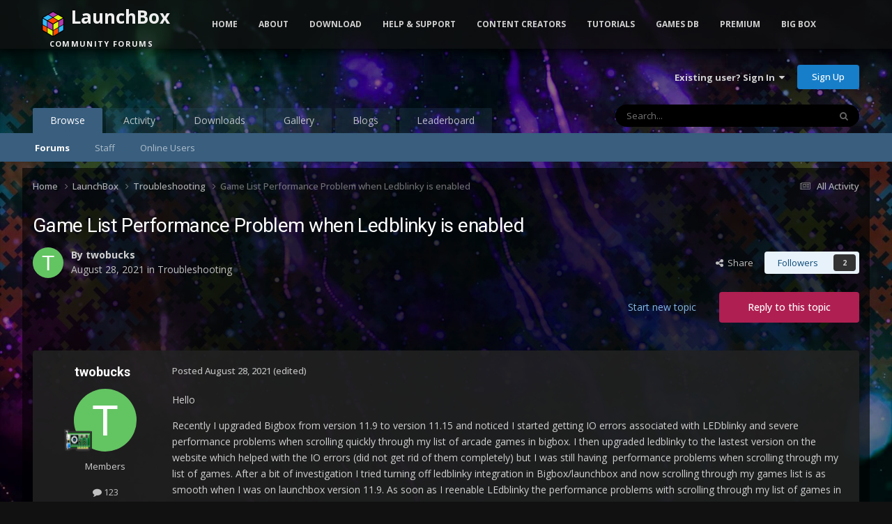

--- FILE ---
content_type: text/html;charset=UTF-8
request_url: https://forums.launchbox-app.com/topic/62943-game-list-performance-problem-when-ledblinky-is-enabled/
body_size: 29511
content:
<!DOCTYPE html>
<html lang="en-US" dir="ltr">
	<head>
		<meta charset="utf-8">
		<title>Game List Performance Problem when Ledblinky is enabled - Troubleshooting - LaunchBox Community Forums</title>
		
			<!-- Global site tag (gtag.js) - Google Analytics -->
<script async src="https://www.googletagmanager.com/gtag/js?id=UA-122250994-1"></script>
<script>
  window.dataLayer = window.dataLayer || [];
  function gtag(){dataLayer.push(arguments);}
  gtag('js', new Date());

  gtag('config', 'UA-122250994-1');
</script>

		
		

	<meta name="viewport" content="width=device-width, initial-scale=1">



	<meta name="twitter:card" content="summary_large_image" />


	
		<meta name="twitter:site" content="@launchboxapp" />
	



	
		
			
				<meta property="og:title" content="Game List Performance Problem when Ledblinky is enabled">
			
		
	

	
		
			
				<meta property="og:type" content="website">
			
		
	

	
		
			
				<meta property="og:url" content="https://forums.launchbox-app.com/topic/62943-game-list-performance-problem-when-ledblinky-is-enabled/">
			
		
	

	
		
			
				<meta name="description" content="Hello Recently I upgraded Bigbox from version 11.9 to version 11.15 and noticed I started getting IO errors associated with LEDblinky and severe performance problems when scrolling quickly through my list of arcade games in bigbox. I then upgraded ledblinky to the lastest version on the website w...">
			
		
	

	
		
			
				<meta property="og:description" content="Hello Recently I upgraded Bigbox from version 11.9 to version 11.15 and noticed I started getting IO errors associated with LEDblinky and severe performance problems when scrolling quickly through my list of arcade games in bigbox. I then upgraded ledblinky to the lastest version on the website w...">
			
		
	

	
		
			
				<meta property="og:updated_time" content="2023-10-16T07:15:40Z">
			
		
	

	
		
			
				<meta property="og:image" content="https://forums.cdn.launchbox.gg/monthly_2021_08/1154038771_launchboxledblinky.PNG.06a033dd8df8b35014acfe97a3809189.PNG">
			
		
	

	
		
			
				<meta property="og:site_name" content="LaunchBox Community Forums">
			
		
	

	
		
			
				<meta property="og:locale" content="en_US">
			
		
	


	
		<link rel="canonical" href="https://forums.launchbox-app.com/topic/62943-game-list-performance-problem-when-ledblinky-is-enabled/" />
	

	
		<link as="style" rel="preload" href="https://forums.launchbox-app.com/applications/core/interface/ckeditor/ckeditor/skins/ips/editor.css?t=P1PF" />
	





<link rel="manifest" href="https://forums.launchbox-app.com/manifest.webmanifest/">
<meta name="msapplication-config" content="https://forums.launchbox-app.com/browserconfig.xml/">
<meta name="msapplication-starturl" content="/">
<meta name="application-name" content="LaunchBox Community Forums">
<meta name="apple-mobile-web-app-title" content="LaunchBox Community Forums">

	<meta name="theme-color" content="#131313">










<link rel="preload" href="//forums.launchbox-app.com/applications/core/interface/font/fontawesome-webfont.woff2?v=4.7.0" as="font" crossorigin="anonymous">
		


	<link rel="preconnect" href="https://fonts.googleapis.com">
	<link rel="preconnect" href="https://fonts.gstatic.com" crossorigin>
	
		
			<link href="https://fonts.googleapis.com/css2?family=Roboto:wght@300;400;500;600;700&display=swap" rel="stylesheet">
		
		
			<link href="https://fonts.googleapis.com/css2?family=Open%20Sans:wght@300;400;500;600;700&display=swap" rel="stylesheet">
		
	



	<link rel='stylesheet' href='https://forums.launchbox-app.com/uploads/css_built_14/341e4a57816af3ba440d891ca87450ff_framework.css?v=30a8f05f551762893917' media='all'>

	<link rel='stylesheet' href='https://forums.launchbox-app.com/uploads/css_built_14/05e81b71abe4f22d6eb8d1a929494829_responsive.css?v=30a8f05f551762893917' media='all'>

	<link rel='stylesheet' href='https://forums.launchbox-app.com/uploads/css_built_14/90eb5adf50a8c640f633d47fd7eb1778_core.css?v=30a8f05f551762893917' media='all'>

	<link rel='stylesheet' href='https://forums.launchbox-app.com/uploads/css_built_14/5a0da001ccc2200dc5625c3f3934497d_core_responsive.css?v=30a8f05f551762893917' media='all'>

	<link rel='stylesheet' href='https://forums.launchbox-app.com/uploads/css_built_14/62e269ced0fdab7e30e026f1d30ae516_forums.css?v=30a8f05f551762893917' media='all'>

	<link rel='stylesheet' href='https://forums.launchbox-app.com/uploads/css_built_14/76e62c573090645fb99a15a363d8620e_forums_responsive.css?v=30a8f05f551762893917' media='all'>

	<link rel='stylesheet' href='https://forums.launchbox-app.com/uploads/css_built_14/ebdea0c6a7dab6d37900b9190d3ac77b_topics.css?v=30a8f05f551762893917' media='all'>





<link rel='stylesheet' href='https://forums.launchbox-app.com/uploads/css_built_14/258adbb6e4f3e83cd3b355f84e3fa002_custom.css?v=30a8f05f551762893917' media='all'>




		
		

	
	<link rel='shortcut icon' href='https://forums.launchbox-app.com/uploads/monthly_2019_01/favicon.ico.da980756ef1d25d4c5732c099f2a699e.ico' type="image/x-icon">

        <script src="https://code.jquery.com/jquery-3.5.1.slim.min.js" integrity="sha256-4+XzXVhsDmqanXGHaHvgh1gMQKX40OUvDEBTu8JcmNs=" crossorigin="anonymous"></script>
        <script src="https://cdnjs.cloudflare.com/ajax/libs/twitter-bootstrap/3.3.7/js/bootstrap.min.js"></script>
	</head>
	<body class='ipsApp ipsApp_front ipsJS_none ipsClearfix' data-controller='core.front.core.app' data-message="" data-pageApp='forums' data-pageLocation='front' data-pageModule='forums' data-pageController='topic' data-pageID='62943' >
		<a href='#ipsLayout_mainArea' class='ipsHide' title='Go to main content on this page' accesskey='m'>Jump to content</a>
		
			<div id='ipsLayout_header' class='ipsClearfix'>
				





				<header>
					<div class='ipsLayout_container'>
						

<a href='https://forums.launchbox-app.com/' id='elSiteTitle' accesskey='1'>LaunchBox Community Forums</a>

						

	<ul id='elUserNav' class='ipsList_inline cSignedOut ipsResponsive_showDesktop'>
		
        
		
        
        
            
            <li id='elSignInLink'>
                <a href='https://forums.launchbox-app.com/login/' data-ipsMenu-closeOnClick="false" data-ipsMenu id='elUserSignIn'>
                    Existing user? Sign In &nbsp;<i class='fa fa-caret-down'></i>
                </a>
                
<div id='elUserSignIn_menu' class='ipsMenu ipsMenu_auto ipsHide'>
	<form accept-charset='utf-8' method='post' action='https://forums.launchbox-app.com/login/'>
		<input type="hidden" name="csrfKey" value="e34dd2343c555b69870d5158ef50adf1">
		<input type="hidden" name="ref" value="aHR0cHM6Ly9mb3J1bXMubGF1bmNoYm94LWFwcC5jb20vdG9waWMvNjI5NDMtZ2FtZS1saXN0LXBlcmZvcm1hbmNlLXByb2JsZW0td2hlbi1sZWRibGlua3ktaXMtZW5hYmxlZC8=">
		<div data-role="loginForm">
			
			
			
				
<div class="ipsPad ipsForm ipsForm_vertical">
	<h4 class="ipsType_sectionHead">Sign In</h4>
	<br><br>
	<ul class='ipsList_reset'>
		<li class="ipsFieldRow ipsFieldRow_noLabel ipsFieldRow_fullWidth">
			
			
				<input type="text" placeholder="Display Name or Email Address" name="auth" autocomplete="email">
			
		</li>
		<li class="ipsFieldRow ipsFieldRow_noLabel ipsFieldRow_fullWidth">
			<input type="password" placeholder="Password" name="password" autocomplete="current-password">
		</li>
		<li class="ipsFieldRow ipsFieldRow_checkbox ipsClearfix">
			<span class="ipsCustomInput">
				<input type="checkbox" name="remember_me" id="remember_me_checkbox" value="1" checked aria-checked="true">
				<span></span>
			</span>
			<div class="ipsFieldRow_content">
				<label class="ipsFieldRow_label" for="remember_me_checkbox">Remember me</label>
				<span class="ipsFieldRow_desc">Not recommended on shared computers</span>
			</div>
		</li>
		<li class="ipsFieldRow ipsFieldRow_fullWidth">
			<button type="submit" name="_processLogin" value="usernamepassword" class="ipsButton ipsButton_primary ipsButton_small" id="elSignIn_submit">Sign In</button>
			
				<p class="ipsType_right ipsType_small">
					
						<a href='https://forums.launchbox-app.com/lostpassword/' >
					
					Forgot your password?</a>
				</p>
			
		</li>
	</ul>
</div>
			
		</div>
	</form>
</div>
            </li>
            
        
		
			<li>
				
					<a href='https://forums.launchbox-app.com/register/'  id='elRegisterButton' class='ipsButton ipsButton_normal ipsButton_primary'>Sign Up</a>
				
			</li>
		
	</ul>

						
<ul class='ipsMobileHamburger ipsList_reset ipsResponsive_hideDesktop'>
	<li data-ipsDrawer data-ipsDrawer-drawerElem='#elMobileDrawer'>
		<a href='#'>
			
			
				
			
			
			
			<i class='fa fa-navicon'></i>
		</a>
	</li>
</ul>
					</div>
				</header>
				

	<nav data-controller='core.front.core.navBar' class=' ipsResponsive_showDesktop'>
		<div class='ipsNavBar_primary ipsLayout_container '>
			<ul data-role="primaryNavBar" class='ipsClearfix'>
				


	
		
		
			
		
		<li class='ipsNavBar_active' data-active id='elNavSecondary_1' data-role="navBarItem" data-navApp="core" data-navExt="CustomItem">
			
			
				<a href="https://forums.launchbox-app.com"  data-navItem-id="1" data-navDefault>
					Browse<span class='ipsNavBar_active__identifier'></span>
				</a>
			
			
				<ul class='ipsNavBar_secondary ' data-role='secondaryNavBar'>
					


	
		
		
			
		
		<li class='ipsNavBar_active' data-active id='elNavSecondary_8' data-role="navBarItem" data-navApp="forums" data-navExt="Forums">
			
			
				<a href="https://forums.launchbox-app.com"  data-navItem-id="8" data-navDefault>
					Forums<span class='ipsNavBar_active__identifier'></span>
				</a>
			
			
		</li>
	
	

	
	

	
		
		
		<li  id='elNavSecondary_12' data-role="navBarItem" data-navApp="core" data-navExt="StaffDirectory">
			
			
				<a href="https://forums.launchbox-app.com/staff/"  data-navItem-id="12" >
					Staff<span class='ipsNavBar_active__identifier'></span>
				</a>
			
			
		</li>
	
	

	
		
		
		<li  id='elNavSecondary_13' data-role="navBarItem" data-navApp="core" data-navExt="OnlineUsers">
			
			
				<a href="https://forums.launchbox-app.com/online/"  data-navItem-id="13" >
					Online Users<span class='ipsNavBar_active__identifier'></span>
				</a>
			
			
		</li>
	
	

					<li class='ipsHide' id='elNavigationMore_1' data-role='navMore'>
						<a href='#' data-ipsMenu data-ipsMenu-appendTo='#elNavigationMore_1' id='elNavigationMore_1_dropdown'>More <i class='fa fa-caret-down'></i></a>
						<ul class='ipsHide ipsMenu ipsMenu_auto' id='elNavigationMore_1_dropdown_menu' data-role='moreDropdown'></ul>
					</li>
				</ul>
			
		</li>
	
	

	
		
		
		<li  id='elNavSecondary_2' data-role="navBarItem" data-navApp="core" data-navExt="CustomItem">
			
			
				<a href="https://forums.launchbox-app.com/discover/"  data-navItem-id="2" >
					Activity<span class='ipsNavBar_active__identifier'></span>
				</a>
			
			
				<ul class='ipsNavBar_secondary ipsHide' data-role='secondaryNavBar'>
					


	
		
		
		<li  id='elNavSecondary_3' data-role="navBarItem" data-navApp="core" data-navExt="AllActivity">
			
			
				<a href="https://forums.launchbox-app.com/discover/"  data-navItem-id="3" >
					All Activity<span class='ipsNavBar_active__identifier'></span>
				</a>
			
			
		</li>
	
	

	
	

	
	

	
	

	
		
		
		<li  id='elNavSecondary_7' data-role="navBarItem" data-navApp="core" data-navExt="Search">
			
			
				<a href="https://forums.launchbox-app.com/search/"  data-navItem-id="7" >
					Search<span class='ipsNavBar_active__identifier'></span>
				</a>
			
			
		</li>
	
	

					<li class='ipsHide' id='elNavigationMore_2' data-role='navMore'>
						<a href='#' data-ipsMenu data-ipsMenu-appendTo='#elNavigationMore_2' id='elNavigationMore_2_dropdown'>More <i class='fa fa-caret-down'></i></a>
						<ul class='ipsHide ipsMenu ipsMenu_auto' id='elNavigationMore_2_dropdown_menu' data-role='moreDropdown'></ul>
					</li>
				</ul>
			
		</li>
	
	

	
		
		
		<li  id='elNavSecondary_14' data-role="navBarItem" data-navApp="downloads" data-navExt="Downloads">
			
			
				<a href="https://forums.launchbox-app.com/files/"  data-navItem-id="14" >
					Downloads<span class='ipsNavBar_active__identifier'></span>
				</a>
			
			
		</li>
	
	

	
		
		
		<li  id='elNavSecondary_15' data-role="navBarItem" data-navApp="gallery" data-navExt="Gallery">
			
			
				<a href="https://forums.launchbox-app.com/gallery/"  data-navItem-id="15" >
					Gallery<span class='ipsNavBar_active__identifier'></span>
				</a>
			
			
		</li>
	
	

	
		
		
		<li  id='elNavSecondary_17' data-role="navBarItem" data-navApp="blog" data-navExt="Blogs">
			
			
				<a href="https://forums.launchbox-app.com/blogs/"  data-navItem-id="17" >
					Blogs<span class='ipsNavBar_active__identifier'></span>
				</a>
			
			
		</li>
	
	

	
		
		
		<li  id='elNavSecondary_49' data-role="navBarItem" data-navApp="core" data-navExt="Leaderboard">
			
			
				<a href="https://forums.launchbox-app.com/leaderboard/"  data-navItem-id="49" >
					Leaderboard<span class='ipsNavBar_active__identifier'></span>
				</a>
			
			
		</li>
	
	

	
	

	
	

				<li class='ipsHide' id='elNavigationMore' data-role='navMore'>
					<a href='#' data-ipsMenu data-ipsMenu-appendTo='#elNavigationMore' id='elNavigationMore_dropdown'>More</a>
					<ul class='ipsNavBar_secondary ipsHide' data-role='secondaryNavBar'>
						<li class='ipsHide' id='elNavigationMore_more' data-role='navMore'>
							<a href='#' data-ipsMenu data-ipsMenu-appendTo='#elNavigationMore_more' id='elNavigationMore_more_dropdown'>More <i class='fa fa-caret-down'></i></a>
							<ul class='ipsHide ipsMenu ipsMenu_auto' id='elNavigationMore_more_dropdown_menu' data-role='moreDropdown'></ul>
						</li>
					</ul>
				</li>
			</ul>
			

	<div id="elSearchWrapper">
		<div id='elSearch' data-controller="core.front.core.quickSearch">
			<form accept-charset='utf-8' action='//forums.launchbox-app.com/search/?do=quicksearch' method='post'>
                <input type='search' id='elSearchField' placeholder='Search...' name='q' autocomplete='off' aria-label='Search'>
                <details class='cSearchFilter'>
                    <summary class='cSearchFilter__text'></summary>
                    <ul class='cSearchFilter__menu'>
                        
                        <li><label><input type="radio" name="type" value="all" ><span class='cSearchFilter__menuText'>Everywhere</span></label></li>
                        
                            
                                <li><label><input type="radio" name="type" value='contextual_{&quot;type&quot;:&quot;forums_topic&quot;,&quot;nodes&quot;:64}' checked><span class='cSearchFilter__menuText'>This Forum</span></label></li>
                            
                                <li><label><input type="radio" name="type" value='contextual_{&quot;type&quot;:&quot;forums_topic&quot;,&quot;item&quot;:62943}' checked><span class='cSearchFilter__menuText'>This Topic</span></label></li>
                            
                        
                        
                            <li><label><input type="radio" name="type" value="core_statuses_status"><span class='cSearchFilter__menuText'>Status Updates</span></label></li>
                        
                            <li><label><input type="radio" name="type" value="forums_topic"><span class='cSearchFilter__menuText'>Topics</span></label></li>
                        
                            <li><label><input type="radio" name="type" value="cms_pages_pageitem"><span class='cSearchFilter__menuText'>Pages</span></label></li>
                        
                            <li><label><input type="radio" name="type" value="cms_records1"><span class='cSearchFilter__menuText'>Article</span></label></li>
                        
                            <li><label><input type="radio" name="type" value="downloads_file"><span class='cSearchFilter__menuText'>Files</span></label></li>
                        
                            <li><label><input type="radio" name="type" value="gallery_image"><span class='cSearchFilter__menuText'>Images</span></label></li>
                        
                            <li><label><input type="radio" name="type" value="gallery_album_item"><span class='cSearchFilter__menuText'>Albums</span></label></li>
                        
                            <li><label><input type="radio" name="type" value="blog_entry"><span class='cSearchFilter__menuText'>Blog Entries</span></label></li>
                        
                            <li><label><input type="radio" name="type" value="core_members"><span class='cSearchFilter__menuText'>Members</span></label></li>
                        
                    </ul>
                </details>
				<button class='cSearchSubmit' type="submit" aria-label='Search'><i class="fa fa-search"></i></button>
			</form>
		</div>
	</div>

		</div>
	</nav>

				
<ul id='elMobileNav' class='ipsResponsive_hideDesktop' data-controller='core.front.core.mobileNav'>
	
		
			
			
				
				
			
				
					<li id='elMobileBreadcrumb'>
						<a href='https://forums.launchbox-app.com/forum/64-troubleshooting/'>
							<span>Troubleshooting</span>
						</a>
					</li>
				
				
			
				
				
			
		
	
	
	
	<li >
		<a data-action="defaultStream" href='https://forums.launchbox-app.com/discover/'><i class="fa fa-newspaper-o" aria-hidden="true"></i></a>
	</li>

	

	
		<li class='ipsJS_show'>
			<a href='https://forums.launchbox-app.com/search/'><i class='fa fa-search'></i></a>
		</li>
	
</ul>
			</div>
		
		<div class="bootstrap">
			<nav class="navbar navbar-fixed-top">
				<div class="container">
					<div class="navbar-header">
						<button type="button" class="navbar-toggle collapsed" data-toggle="collapse" data-target="#navbar-collapse-main">
							<span class="sr-only">Toggle navigation</span>
							<span class="icon-bar"></span>
							<span class="icon-bar"></span>
							<span class="icon-bar"></span>
						</button>
						<a class="navbar-brand navbar-brand-custom" href="/"><img src="https://www.launchbox-app.com/Resources/Images/logo.png" /> <span class="title">LaunchBox</span><br /><span class="subtitle">Community Forums</span></a>
					</div>
					<div class="navbar-collapse collapse" id="navbar-collapse-main">
						<ul class="nav navbar-nav">
							<li><a href="https://www.launchbox-app.com/" class="orange">Home</a></li>
							<li class="dropdown">
                                <a href="#" class="yellow dropdown-toggle" data-toggle="dropdown" role="button" aria-haspopup="true" aria-expanded="false">About</a>
                                <ul class="dropdown-menu">
                                    <li><a href="https://www.launchbox-app.com/about" class="yellow">About LaunchBox</a></li>
                                    <li><a href="https://www.launchbox-app.com/about/changelog" class="yellow">Latest Changes</a></li>
                                    <li><a href="https://www.launchbox-app.com/screenshots" class="yellow">Screenshots</a></li>
                                </ul>
                          	</li>
                            <li class="dropdown">
                              	<a href="#" class="orange dropdown-toggle" data-toggle="dropdown" role="button" aria-haspopup="true" aria-expanded="false">Download</a>
                            	<ul class="dropdown-menu">
                                	<li><a href="https://www.launchbox-app.com/download" class="magenta">LaunchBox for Windows</a></li>
                                    <li><a href="https://www.launchbox-app.com/android-download" class="magenta">LaunchBox for Android</a></li>

                            	</ul>
                            </li>
							<li class="dropdown">
                                <a href="#" class="orange dropdown-toggle" data-toggle="dropdown" role="button" aria-haspopup="true" aria-expanded="false">Help & Support</a>
                                <ul class="dropdown-menu">
                                    <li><a href="https://www.launchbox-app.com/links/issue" class="orange" target="_blank">Report a Bug</a></li>
                                    <li><a href="https://www.launchbox-app.com/links/feedback" class="orange" target="_blank">Request a Feature</a></li>
                                    <li><a href="/forum/64-troubleshooting/" class="orange">Technical Support Forums</a></li>
                                    <li><a href="/contact/" class="orange">License Support</a></li>
                                    <li><a href="/contact/" class="orange">Contact Us</a></li>
                                </ul>
                    		</li>
                          <li class="dropdown">
                                <a href="#" class="orange dropdown-toggle" data-toggle="dropdown" role="button" aria-haspopup="true" aria-expanded="false">Content Creators</a>
                                <ul class="dropdown-menu">
                                    <li><a href="https://www.launchbox-app.com/themes" class="orange" target="_blank">Upload Themes</a></li>
                                    <li><a href="https://www.launchbox-app.com/media" class="orange" target="_blank">Upload Media</a></li>
                                </ul>
                    		</li>
							<li><a href="https://youtube.com/playlist?list=PL6pTDaHeAz-WMcNURVPU-1xLN_TVpT3FB&si=7zX-Ym1Qt5fY2kzR" target="_blank" class="yellow">Tutorials</a></li>
							<li><a href="http://gamesdb.launchbox-app.com" class="magenta">Games DB</a></li>
							<li class="dropdown">
                                <a href="#" class="orange dropdown-toggle" data-toggle="dropdown" role="button" aria-haspopup="true" aria-expanded="false">Premium</a>
                                <ul class="dropdown-menu">
                                    <li><a href="https://www.launchbox-app.com/premium" class="orange">Get Premium with Big Box</a></li>
                                    <li><a href="https://www.launchbox-app.com/renew" class="orange">Renew or Upgrade License</a></li>
                                    <li><a href="https://www.launchbox-app.com/premium/lost-license" class="orange">Lost Your License?</a></li>
                                </ul>
                    		</li>
							<li><a href="https://www.launchbox-app.com/big-box" class="blue">Big Box</a></li>
						</ul>
					</div>
				</div>
			</nav>
		</div>
		<main id='ipsLayout_body' class='ipsLayout_container'>
			<div id='ipsLayout_contentArea'>
				<div id='ipsLayout_contentWrapper'>
					
<nav class='ipsBreadcrumb ipsBreadcrumb_top ipsFaded_withHover'>
	

	<ul class='ipsList_inline ipsPos_right'>
		
		<li >
			<a data-action="defaultStream" class='ipsType_light '  href='https://forums.launchbox-app.com/discover/'><i class="fa fa-newspaper-o" aria-hidden="true"></i> <span>All Activity</span></a>
		</li>
		
	</ul>

	<ul data-role="breadcrumbList">
		<li>
			<a title="Home" href='https://forums.launchbox-app.com/'>
				<span>Home <i class='fa fa-angle-right'></i></span>
			</a>
		</li>
		
		
			<li>
				
					<a href='https://forums.launchbox-app.com/forum/61-launchbox/'>
						<span>LaunchBox <i class='fa fa-angle-right' aria-hidden="true"></i></span>
					</a>
				
			</li>
		
			<li>
				
					<a href='https://forums.launchbox-app.com/forum/64-troubleshooting/'>
						<span>Troubleshooting <i class='fa fa-angle-right' aria-hidden="true"></i></span>
					</a>
				
			</li>
		
			<li>
				
					Game List Performance Problem when Ledblinky is enabled
				
			</li>
		
	</ul>
</nav>
					
					<div id='ipsLayout_mainArea'>
						
						
						
						

	




						



<div class="ipsPageHeader ipsResponsive_pull ipsBox ipsPadding sm:ipsPadding:half ipsMargin_bottom">
		
	
	<div class="ipsFlex ipsFlex-ai:center ipsFlex-fw:wrap ipsGap:4">
		<div class="ipsFlex-flex:11">
			<h1 class="ipsType_pageTitle ipsContained_container">
				

				
				
					<span class="ipsType_break ipsContained">
						<span>Game List Performance Problem when Ledblinky is enabled</span>
					</span>
				
			</h1>
			
			
		</div>
		
	</div>
	<hr class="ipsHr">
	<div class="ipsPageHeader__meta ipsFlex ipsFlex-jc:between ipsFlex-ai:center ipsFlex-fw:wrap ipsGap:3">
		<div class="ipsFlex-flex:11">
			<div class="ipsPhotoPanel ipsPhotoPanel_mini ipsPhotoPanel_notPhone ipsClearfix">
				


	<a href="https://forums.launchbox-app.com/profile/98097-twobucks/" rel="nofollow" data-ipsHover data-ipsHover-width="370" data-ipsHover-target="https://forums.launchbox-app.com/profile/98097-twobucks/?do=hovercard" class="ipsUserPhoto ipsUserPhoto_mini" title="Go to twobucks's profile">
		<img src='data:image/svg+xml,%3Csvg%20xmlns%3D%22http%3A%2F%2Fwww.w3.org%2F2000%2Fsvg%22%20viewBox%3D%220%200%201024%201024%22%20style%3D%22background%3A%2363c462%22%3E%3Cg%3E%3Ctext%20text-anchor%3D%22middle%22%20dy%3D%22.35em%22%20x%3D%22512%22%20y%3D%22512%22%20fill%3D%22%23ffffff%22%20font-size%3D%22700%22%20font-family%3D%22-apple-system%2C%20BlinkMacSystemFont%2C%20Roboto%2C%20Helvetica%2C%20Arial%2C%20sans-serif%22%3ET%3C%2Ftext%3E%3C%2Fg%3E%3C%2Fsvg%3E' alt='twobucks' loading="lazy">
	</a>

				<div>
					<p class="ipsType_reset ipsType_blendLinks">
						<span class="ipsType_normal">
						
							<strong>By 


<a href='https://forums.launchbox-app.com/profile/98097-twobucks/' rel="nofollow" data-ipsHover data-ipsHover-width='370' data-ipsHover-target='https://forums.launchbox-app.com/profile/98097-twobucks/?do=hovercard&amp;referrer=https%253A%252F%252Fforums.launchbox-app.com%252Ftopic%252F62943-game-list-performance-problem-when-ledblinky-is-enabled%252F' title="Go to twobucks's profile" class="ipsType_break">twobucks</a></strong><br>
							<span class="ipsType_light"><time datetime='2021-08-28T18:40:55Z' title='08/28/2021 06:40  PM' data-short='4 yr'>August 28, 2021</time> in <a href="https://forums.launchbox-app.com/forum/64-troubleshooting/">Troubleshooting</a></span>
						
						</span>
					</p>
				</div>
			</div>
		</div>
		
			<div class="ipsFlex-flex:01 ipsResponsive_hidePhone">
				<div class="ipsShareLinks">
					
						


    <a href='#elShareItem_322282160_menu' id='elShareItem_322282160' data-ipsMenu class='ipsShareButton ipsButton ipsButton_verySmall ipsButton_link ipsButton_link--light'>
        <span><i class='fa fa-share-alt'></i></span> &nbsp;Share
    </a>

    <div class='ipsPadding ipsMenu ipsMenu_normal ipsHide' id='elShareItem_322282160_menu' data-controller="core.front.core.sharelink">
        
        
        <span data-ipsCopy data-ipsCopy-flashmessage>
            <a href="https://forums.launchbox-app.com/topic/62943-game-list-performance-problem-when-ledblinky-is-enabled/" class="ipsButton ipsButton_light ipsButton_small ipsButton_fullWidth" data-role="copyButton" data-clipboard-text="https://forums.launchbox-app.com/topic/62943-game-list-performance-problem-when-ledblinky-is-enabled/" data-ipstooltip title='Copy Link to Clipboard'><i class="fa fa-clone"></i> https://forums.launchbox-app.com/topic/62943-game-list-performance-problem-when-ledblinky-is-enabled/</a>
        </span>
        <ul class='ipsShareLinks ipsMargin_top:half'>
            
                <li>
<a href="https://x.com/share?url=https%3A%2F%2Fforums.launchbox-app.com%2Ftopic%2F62943-game-list-performance-problem-when-ledblinky-is-enabled%2F" class="cShareLink cShareLink_x" target="_blank" data-role="shareLink" title='Share on X' data-ipsTooltip rel='nofollow noopener'>
    <i class="fa fa-x"></i>
</a></li>
            
                <li>
<a href="https://www.facebook.com/sharer/sharer.php?u=https%3A%2F%2Fforums.launchbox-app.com%2Ftopic%2F62943-game-list-performance-problem-when-ledblinky-is-enabled%2F" class="cShareLink cShareLink_facebook" target="_blank" data-role="shareLink" title='Share on Facebook' data-ipsTooltip rel='noopener nofollow'>
	<i class="fa fa-facebook"></i>
</a></li>
            
                <li>
<a href="https://www.reddit.com/submit?url=https%3A%2F%2Fforums.launchbox-app.com%2Ftopic%2F62943-game-list-performance-problem-when-ledblinky-is-enabled%2F&amp;title=Game+List+Performance+Problem+when+Ledblinky+is+enabled" rel="nofollow noopener" class="cShareLink cShareLink_reddit" target="_blank" title='Share on Reddit' data-ipsTooltip>
	<i class="fa fa-reddit"></i>
</a></li>
            
                <li>
<a href="https://www.linkedin.com/shareArticle?mini=true&amp;url=https%3A%2F%2Fforums.launchbox-app.com%2Ftopic%2F62943-game-list-performance-problem-when-ledblinky-is-enabled%2F&amp;title=Game+List+Performance+Problem+when+Ledblinky+is+enabled" rel="nofollow noopener" class="cShareLink cShareLink_linkedin" target="_blank" data-role="shareLink" title='Share on LinkedIn' data-ipsTooltip>
	<i class="fa fa-linkedin"></i>
</a></li>
            
                <li>
<a href="https://pinterest.com/pin/create/button/?url=https://forums.launchbox-app.com/topic/62943-game-list-performance-problem-when-ledblinky-is-enabled/&amp;media=https://forums.launchbox-app.com/uploads/monthly_2019_01/Logo200x200.png.cda8ac4cecefb0de2e39bc3f9bae979f.png" class="cShareLink cShareLink_pinterest" rel="nofollow noopener" target="_blank" data-role="shareLink" title='Share on Pinterest' data-ipsTooltip>
	<i class="fa fa-pinterest"></i>
</a></li>
            
        </ul>
        
            <hr class='ipsHr'>
            <button class='ipsHide ipsButton ipsButton_verySmall ipsButton_light ipsButton_fullWidth ipsMargin_top:half' data-controller='core.front.core.webshare' data-role='webShare' data-webShareTitle='Game List Performance Problem when Ledblinky is enabled' data-webShareText='Game List Performance Problem when Ledblinky is enabled' data-webShareUrl='https://forums.launchbox-app.com/topic/62943-game-list-performance-problem-when-ledblinky-is-enabled/'>More sharing options...</button>
        
    </div>

					
					
                    

					



					

<div data-followApp='forums' data-followArea='topic' data-followID='62943' data-controller='core.front.core.followButton'>
	

	<a href='https://forums.launchbox-app.com/login/' rel="nofollow" class="ipsFollow ipsPos_middle ipsButton ipsButton_light ipsButton_verySmall " data-role="followButton" data-ipsTooltip title='Sign in to follow this'>
		<span>Followers</span>
		<span class='ipsCommentCount'>2</span>
	</a>

</div>
				</div>
			</div>
					
	</div>
	
	
</div>








<div class="ipsClearfix">
	<ul class="ipsToolList ipsToolList_horizontal ipsClearfix ipsSpacer_both ">
		
			<li class="ipsToolList_primaryAction">
				<span data-controller="forums.front.topic.reply">
					
						<a href="#replyForm" rel="nofollow" class="ipsButton ipsButton_important ipsButton_medium ipsButton_fullWidth" data-action="replyToTopic">Reply to this topic</a>
					
				</span>
			</li>
		
		
			<li class="ipsResponsive_hidePhone">
				
					<a href="https://forums.launchbox-app.com/forum/64-troubleshooting/?do=add" rel="nofollow" class="ipsButton ipsButton_link ipsButton_medium ipsButton_fullWidth" title="Start a new topic in this forum">Start new topic</a>
				
			</li>
		
		
	</ul>
</div>

<div id="comments" data-controller="core.front.core.commentFeed,forums.front.topic.view, core.front.core.ignoredComments" data-autopoll data-baseurl="https://forums.launchbox-app.com/topic/62943-game-list-performance-problem-when-ledblinky-is-enabled/" data-lastpage data-feedid="topic-62943" class="cTopic ipsClear ipsSpacer_top">
	
			
	

	

<div data-controller='core.front.core.recommendedComments' data-url='https://forums.launchbox-app.com/topic/62943-game-list-performance-problem-when-ledblinky-is-enabled/?recommended=comments' class='ipsRecommendedComments ipsHide'>
	<div data-role="recommendedComments">
		<h2 class='ipsType_sectionHead ipsType_large ipsType_bold ipsMargin_bottom'>Recommended Posts</h2>
		
	</div>
</div>
	
	<div id="elPostFeed" data-role="commentFeed" data-controller="core.front.core.moderation" >
		<form action="https://forums.launchbox-app.com/topic/62943-game-list-performance-problem-when-ledblinky-is-enabled/?csrfKey=e34dd2343c555b69870d5158ef50adf1&amp;do=multimodComment" method="post" data-ipspageaction data-role="moderationTools">
			
			
				

					

					
					



<a id='findComment-390280'></a>
<a id='comment-390280'></a>
<article  id='elComment_390280' class='cPost ipsBox ipsResponsive_pull  ipsComment  ipsComment_parent ipsClearfix ipsClear ipsColumns ipsColumns_noSpacing ipsColumns_collapsePhone    '>
	

	

	<div class='cAuthorPane_mobile ipsResponsive_showPhone'>
		<div class='cAuthorPane_photo'>
			<div class='cAuthorPane_photoWrap'>
				


	<a href="https://forums.launchbox-app.com/profile/98097-twobucks/" rel="nofollow" data-ipsHover data-ipsHover-width="370" data-ipsHover-target="https://forums.launchbox-app.com/profile/98097-twobucks/?do=hovercard" class="ipsUserPhoto ipsUserPhoto_large" title="Go to twobucks's profile">
		<img src='data:image/svg+xml,%3Csvg%20xmlns%3D%22http%3A%2F%2Fwww.w3.org%2F2000%2Fsvg%22%20viewBox%3D%220%200%201024%201024%22%20style%3D%22background%3A%2363c462%22%3E%3Cg%3E%3Ctext%20text-anchor%3D%22middle%22%20dy%3D%22.35em%22%20x%3D%22512%22%20y%3D%22512%22%20fill%3D%22%23ffffff%22%20font-size%3D%22700%22%20font-family%3D%22-apple-system%2C%20BlinkMacSystemFont%2C%20Roboto%2C%20Helvetica%2C%20Arial%2C%20sans-serif%22%3ET%3C%2Ftext%3E%3C%2Fg%3E%3C%2Fsvg%3E' alt='twobucks' loading="lazy">
	</a>

				
				
					<a href="https://forums.launchbox-app.com/profile/98097-twobucks/badges/" rel="nofollow">
						
<img src='https://forums.launchbox-app.com/uploads/monthly_2016_08/GPU.png.2093293bd20331f89b72dd5eb93eb692.png' loading="lazy" alt="32-Bit GPU" class="cAuthorPane_badge cAuthorPane_badge--rank ipsOutline ipsOutline:2px" data-ipsTooltip title="Rank: 32-Bit GPU (5/7)">
					</a>
				
			</div>
		</div>
		<div class='cAuthorPane_content'>
			<h3 class='ipsType_sectionHead cAuthorPane_author ipsType_break ipsType_blendLinks ipsFlex ipsFlex-ai:center'>
				


<a href='https://forums.launchbox-app.com/profile/98097-twobucks/' rel="nofollow" data-ipsHover data-ipsHover-width='370' data-ipsHover-target='https://forums.launchbox-app.com/profile/98097-twobucks/?do=hovercard&amp;referrer=https%253A%252F%252Fforums.launchbox-app.com%252Ftopic%252F62943-game-list-performance-problem-when-ledblinky-is-enabled%252F' title="Go to twobucks's profile" class="ipsType_break">twobucks</a>
			</h3>
			<div class='ipsType_light ipsType_reset'>
			    <a href='https://forums.launchbox-app.com/topic/62943-game-list-performance-problem-when-ledblinky-is-enabled/#findComment-390280' rel="nofollow" class='ipsType_blendLinks'>Posted <time datetime='2021-08-28T18:40:55Z' title='08/28/2021 06:40  PM' data-short='4 yr'>August 28, 2021</time></a>
				
			</div>
		</div>
	</div>
	<aside class='ipsComment_author cAuthorPane ipsColumn ipsColumn_medium ipsResponsive_hidePhone'>
		<h3 class='ipsType_sectionHead cAuthorPane_author ipsType_blendLinks ipsType_break'><strong>


<a href='https://forums.launchbox-app.com/profile/98097-twobucks/' rel="nofollow" data-ipsHover data-ipsHover-width='370' data-ipsHover-target='https://forums.launchbox-app.com/profile/98097-twobucks/?do=hovercard&amp;referrer=https%253A%252F%252Fforums.launchbox-app.com%252Ftopic%252F62943-game-list-performance-problem-when-ledblinky-is-enabled%252F' title="Go to twobucks's profile" class="ipsType_break">twobucks</a></strong>
			
		</h3>
		<ul class='cAuthorPane_info ipsList_reset'>
			<li data-role='photo' class='cAuthorPane_photo'>
				<div class='cAuthorPane_photoWrap'>
					


	<a href="https://forums.launchbox-app.com/profile/98097-twobucks/" rel="nofollow" data-ipsHover data-ipsHover-width="370" data-ipsHover-target="https://forums.launchbox-app.com/profile/98097-twobucks/?do=hovercard" class="ipsUserPhoto ipsUserPhoto_large" title="Go to twobucks's profile">
		<img src='data:image/svg+xml,%3Csvg%20xmlns%3D%22http%3A%2F%2Fwww.w3.org%2F2000%2Fsvg%22%20viewBox%3D%220%200%201024%201024%22%20style%3D%22background%3A%2363c462%22%3E%3Cg%3E%3Ctext%20text-anchor%3D%22middle%22%20dy%3D%22.35em%22%20x%3D%22512%22%20y%3D%22512%22%20fill%3D%22%23ffffff%22%20font-size%3D%22700%22%20font-family%3D%22-apple-system%2C%20BlinkMacSystemFont%2C%20Roboto%2C%20Helvetica%2C%20Arial%2C%20sans-serif%22%3ET%3C%2Ftext%3E%3C%2Fg%3E%3C%2Fsvg%3E' alt='twobucks' loading="lazy">
	</a>

					
					
						
<img src='https://forums.launchbox-app.com/uploads/monthly_2016_08/GPU.png.2093293bd20331f89b72dd5eb93eb692.png' loading="lazy" alt="32-Bit GPU" class="cAuthorPane_badge cAuthorPane_badge--rank ipsOutline ipsOutline:2px" data-ipsTooltip title="Rank: 32-Bit GPU (5/7)">
					
				</div>
			</li>
			
				<li data-role='group'>Members</li>
				
			
			
				<li data-role='stats' class='ipsMargin_top'>
					<ul class="ipsList_reset ipsType_light ipsFlex ipsFlex-ai:center ipsFlex-jc:center ipsGap_row:2 cAuthorPane_stats">
						<li>
							
								<a href="https://forums.launchbox-app.com/profile/98097-twobucks/content/" rel="nofollow" title="123 posts" data-ipsTooltip class="ipsType_blendLinks">
							
								<i class="fa fa-comment"></i> 123
							
								</a>
							
						</li>
						
					</ul>
				</li>
			
			
				

			
		</ul>
	</aside>
	<div class='ipsColumn ipsColumn_fluid ipsMargin:none'>
		

<div id='comment-390280_wrap' data-controller='core.front.core.comment' data-commentApp='forums' data-commentType='forums' data-commentID="390280" data-quoteData='{&quot;userid&quot;:98097,&quot;username&quot;:&quot;twobucks&quot;,&quot;timestamp&quot;:1630176055,&quot;contentapp&quot;:&quot;forums&quot;,&quot;contenttype&quot;:&quot;forums&quot;,&quot;contentid&quot;:62943,&quot;contentclass&quot;:&quot;forums_Topic&quot;,&quot;contentcommentid&quot;:390280}' class='ipsComment_content ipsType_medium'>

	<div class='ipsComment_meta ipsType_light ipsFlex ipsFlex-ai:center ipsFlex-jc:between ipsFlex-fd:row-reverse'>
		<div class='ipsType_light ipsType_reset ipsType_blendLinks ipsComment_toolWrap'>
			<div class='ipsResponsive_hidePhone ipsComment_badges'>
				<ul class='ipsList_reset ipsFlex ipsFlex-jc:end ipsFlex-fw:wrap ipsGap:2 ipsGap_row:1'>
					
					
					
					
					
				</ul>
			</div>
			<ul class='ipsList_reset ipsComment_tools'>
				<li>
					<a href='#elControls_390280_menu' class='ipsComment_ellipsis' id='elControls_390280' title='More options...' data-ipsMenu data-ipsMenu-appendTo='#comment-390280_wrap'><i class='fa fa-ellipsis-h'></i></a>
					<ul id='elControls_390280_menu' class='ipsMenu ipsMenu_narrow ipsHide'>
						
						
                        
						
						
						
							
								
							
							
							
							
							
							
						
					</ul>
				</li>
				
			</ul>
		</div>

		<div class='ipsType_reset ipsResponsive_hidePhone'>
		   
		   Posted <time datetime='2021-08-28T18:40:55Z' title='08/28/2021 06:40  PM' data-short='4 yr'>August 28, 2021</time>
		   
			
			<span class='ipsResponsive_hidePhone'>
				
					(edited)
				
				
			</span>
		</div>
	</div>

	

    

	<div class='cPost_contentWrap'>
		
		<div data-role='commentContent' class='ipsType_normal ipsType_richText ipsPadding_bottom ipsContained' data-controller='core.front.core.lightboxedImages'>
			<p>
	Hello
</p>

<p>
	Recently I upgraded Bigbox from version 11.9 to version 11.15 and noticed I started getting IO errors associated with LEDblinky and severe performance problems when scrolling quickly through my list of arcade games in bigbox. I then upgraded ledblinky to the lastest version on the website which helped with the IO errors (did not get rid of them completely) but I was still having  performance problems when scrolling through my list of games. After a bit of investigation I tried turning off ledblinky integration in Bigbox/launchbox and now scrolling through my games list is as smooth when I was on launchbox version 11.9. As soon as I reenable LEdblinky the performance problems with scrolling through my list of games in bigbox returns. Does anybody else see this performance hit when LEDblinky is enabled in Bigbox?
</p>

<p>
	Please note this happens with both the default theme and unified refried theme. I also do not have the games detail page enabled.
</p>

<p>
	System specs:
</p>

<p>
	I7 9700K, 32GB of ram, RX 580 graphics card, 1TB 970 EVO NVME, Windows 10
</p>


			
				

<span class='ipsType_reset ipsType_medium ipsType_light' data-excludequote>
	<strong>Edited <time datetime='2021-08-28T18:48:43Z' title='08/28/2021 06:48  PM' data-short='4 yr'>August 28, 2021</time> by twobucks</strong>
	
	
</span>
			
		</div>

		
			<div class='ipsItemControls'>
				
					
						

	<div data-controller='core.front.core.reaction' class='ipsItemControls_right ipsClearfix '>	
		<div class='ipsReact ipsPos_right'>
			
				
				<div class='ipsReact_blurb ipsHide' data-role='reactionBlurb'>
					
				</div>
			
			
			
		</div>
	</div>

					
				
				<ul class='ipsComment_controls ipsClearfix ipsItemControls_left' data-role="commentControls">
					
						
						
							<li data-ipsQuote-editor='topic_comment' data-ipsQuote-target='#comment-390280' class='ipsJS_show'>
								<button class='ipsButton ipsButton_light ipsButton_verySmall ipsButton_narrow cMultiQuote ipsHide' data-action='multiQuoteComment' data-ipsTooltip data-ipsQuote-multiQuote data-mqId='mq390280' title='MultiQuote'><i class='fa fa-plus'></i></button>
							</li>
							<li data-ipsQuote-editor='topic_comment' data-ipsQuote-target='#comment-390280' class='ipsJS_show'>
								<a href='#' data-action='quoteComment' data-ipsQuote-singleQuote>Quote</a>
							</li>
						
						
						
												
					
					<li class='ipsHide' data-role='commentLoading'>
						<span class='ipsLoading ipsLoading_tiny ipsLoading_noAnim'></span>
					</li>
				</ul>
			</div>
		

		
	</div>

	
    
</div>
	</div>
</article>
					
					
					
				

					

					
					



<a id='findComment-390282'></a>
<a id='comment-390282'></a>
<article  id='elComment_390282' class='cPost ipsBox ipsResponsive_pull  ipsComment  ipsComment_parent ipsClearfix ipsClear ipsColumns ipsColumns_noSpacing ipsColumns_collapsePhone    '>
	

	

	<div class='cAuthorPane_mobile ipsResponsive_showPhone'>
		<div class='cAuthorPane_photo'>
			<div class='cAuthorPane_photoWrap'>
				


	<a href="https://forums.launchbox-app.com/profile/75612-headrush69/" rel="nofollow" data-ipsHover data-ipsHover-width="370" data-ipsHover-target="https://forums.launchbox-app.com/profile/75612-headrush69/?do=hovercard" class="ipsUserPhoto ipsUserPhoto_large" title="Go to Headrush69's profile">
		<img src='data:image/svg+xml,%3Csvg%20xmlns%3D%22http%3A%2F%2Fwww.w3.org%2F2000%2Fsvg%22%20viewBox%3D%220%200%201024%201024%22%20style%3D%22background%3A%23c4626b%22%3E%3Cg%3E%3Ctext%20text-anchor%3D%22middle%22%20dy%3D%22.35em%22%20x%3D%22512%22%20y%3D%22512%22%20fill%3D%22%23ffffff%22%20font-size%3D%22700%22%20font-family%3D%22-apple-system%2C%20BlinkMacSystemFont%2C%20Roboto%2C%20Helvetica%2C%20Arial%2C%20sans-serif%22%3EH%3C%2Ftext%3E%3C%2Fg%3E%3C%2Fsvg%3E' alt='Headrush69' loading="lazy">
	</a>

				
				
					<a href="https://forums.launchbox-app.com/profile/75612-headrush69/badges/" rel="nofollow">
						
<img src='https://forums.launchbox-app.com/uploads/monthly_2016_08/Self-Aware.png.069200c109a3790fc6a0fbd54bc834ac.png' loading="lazy" alt="128-Bit Self Aware" class="cAuthorPane_badge cAuthorPane_badge--rank ipsOutline ipsOutline:2px" data-ipsTooltip title="Rank: 128-Bit Self Aware (7/7)">
					</a>
				
			</div>
		</div>
		<div class='cAuthorPane_content'>
			<h3 class='ipsType_sectionHead cAuthorPane_author ipsType_break ipsType_blendLinks ipsFlex ipsFlex-ai:center'>
				


<a href='https://forums.launchbox-app.com/profile/75612-headrush69/' rel="nofollow" data-ipsHover data-ipsHover-width='370' data-ipsHover-target='https://forums.launchbox-app.com/profile/75612-headrush69/?do=hovercard&amp;referrer=https%253A%252F%252Fforums.launchbox-app.com%252Ftopic%252F62943-game-list-performance-problem-when-ledblinky-is-enabled%252F' title="Go to Headrush69's profile" class="ipsType_break">Headrush69</a>
			</h3>
			<div class='ipsType_light ipsType_reset'>
			    <a href='https://forums.launchbox-app.com/topic/62943-game-list-performance-problem-when-ledblinky-is-enabled/#findComment-390282' rel="nofollow" class='ipsType_blendLinks'>Posted <time datetime='2021-08-28T18:56:06Z' title='08/28/2021 06:56  PM' data-short='4 yr'>August 28, 2021</time></a>
				
			</div>
		</div>
	</div>
	<aside class='ipsComment_author cAuthorPane ipsColumn ipsColumn_medium ipsResponsive_hidePhone'>
		<h3 class='ipsType_sectionHead cAuthorPane_author ipsType_blendLinks ipsType_break'><strong>


<a href='https://forums.launchbox-app.com/profile/75612-headrush69/' rel="nofollow" data-ipsHover data-ipsHover-width='370' data-ipsHover-target='https://forums.launchbox-app.com/profile/75612-headrush69/?do=hovercard&amp;referrer=https%253A%252F%252Fforums.launchbox-app.com%252Ftopic%252F62943-game-list-performance-problem-when-ledblinky-is-enabled%252F' title="Go to Headrush69's profile" class="ipsType_break">Headrush69</a></strong>
			
		</h3>
		<ul class='cAuthorPane_info ipsList_reset'>
			<li data-role='photo' class='cAuthorPane_photo'>
				<div class='cAuthorPane_photoWrap'>
					


	<a href="https://forums.launchbox-app.com/profile/75612-headrush69/" rel="nofollow" data-ipsHover data-ipsHover-width="370" data-ipsHover-target="https://forums.launchbox-app.com/profile/75612-headrush69/?do=hovercard" class="ipsUserPhoto ipsUserPhoto_large" title="Go to Headrush69's profile">
		<img src='data:image/svg+xml,%3Csvg%20xmlns%3D%22http%3A%2F%2Fwww.w3.org%2F2000%2Fsvg%22%20viewBox%3D%220%200%201024%201024%22%20style%3D%22background%3A%23c4626b%22%3E%3Cg%3E%3Ctext%20text-anchor%3D%22middle%22%20dy%3D%22.35em%22%20x%3D%22512%22%20y%3D%22512%22%20fill%3D%22%23ffffff%22%20font-size%3D%22700%22%20font-family%3D%22-apple-system%2C%20BlinkMacSystemFont%2C%20Roboto%2C%20Helvetica%2C%20Arial%2C%20sans-serif%22%3EH%3C%2Ftext%3E%3C%2Fg%3E%3C%2Fsvg%3E' alt='Headrush69' loading="lazy">
	</a>

					
					
						
<img src='https://forums.launchbox-app.com/uploads/monthly_2016_08/Self-Aware.png.069200c109a3790fc6a0fbd54bc834ac.png' loading="lazy" alt="128-Bit Self Aware" class="cAuthorPane_badge cAuthorPane_badge--rank ipsOutline ipsOutline:2px" data-ipsTooltip title="Rank: 128-Bit Self Aware (7/7)">
					
				</div>
			</li>
			
				<li data-role='group'>Members</li>
				
			
			
				<li data-role='stats' class='ipsMargin_top'>
					<ul class="ipsList_reset ipsType_light ipsFlex ipsFlex-ai:center ipsFlex-jc:center ipsGap_row:2 cAuthorPane_stats">
						<li>
							
								<a href="https://forums.launchbox-app.com/profile/75612-headrush69/content/" rel="nofollow" title="1,370 posts" data-ipsTooltip class="ipsType_blendLinks">
							
								<i class="fa fa-comment"></i> 1.4k
							
								</a>
							
						</li>
						
							<li>
								
									<a href='https://forums.launchbox-app.com/profile/75612-headrush69/solutions/' rel="nofollow" title="3 solutions" data-ipsTooltip class='ipsType_blendLinks'>
										
									   <i class='fa fa-check-circle'></i> 3
								
									</a>
								
							</li>
						
					</ul>
				</li>
			
			
				

			
		</ul>
	</aside>
	<div class='ipsColumn ipsColumn_fluid ipsMargin:none'>
		

<div id='comment-390282_wrap' data-controller='core.front.core.comment' data-commentApp='forums' data-commentType='forums' data-commentID="390282" data-quoteData='{&quot;userid&quot;:75612,&quot;username&quot;:&quot;Headrush69&quot;,&quot;timestamp&quot;:1630176966,&quot;contentapp&quot;:&quot;forums&quot;,&quot;contenttype&quot;:&quot;forums&quot;,&quot;contentid&quot;:62943,&quot;contentclass&quot;:&quot;forums_Topic&quot;,&quot;contentcommentid&quot;:390282}' class='ipsComment_content ipsType_medium'>

	<div class='ipsComment_meta ipsType_light ipsFlex ipsFlex-ai:center ipsFlex-jc:between ipsFlex-fd:row-reverse'>
		<div class='ipsType_light ipsType_reset ipsType_blendLinks ipsComment_toolWrap'>
			<div class='ipsResponsive_hidePhone ipsComment_badges'>
				<ul class='ipsList_reset ipsFlex ipsFlex-jc:end ipsFlex-fw:wrap ipsGap:2 ipsGap_row:1'>
					
					
					
					
					
				</ul>
			</div>
			<ul class='ipsList_reset ipsComment_tools'>
				<li>
					<a href='#elControls_390282_menu' class='ipsComment_ellipsis' id='elControls_390282' title='More options...' data-ipsMenu data-ipsMenu-appendTo='#comment-390282_wrap'><i class='fa fa-ellipsis-h'></i></a>
					<ul id='elControls_390282_menu' class='ipsMenu ipsMenu_narrow ipsHide'>
						
						
                        
						
						
						
							
								
							
							
							
							
							
							
						
					</ul>
				</li>
				
			</ul>
		</div>

		<div class='ipsType_reset ipsResponsive_hidePhone'>
		   
		   Posted <time datetime='2021-08-28T18:56:06Z' title='08/28/2021 06:56  PM' data-short='4 yr'>August 28, 2021</time>
		   
			
			<span class='ipsResponsive_hidePhone'>
				
				
			</span>
		</div>
	</div>

	

    

	<div class='cPost_contentWrap'>
		
		<div data-role='commentContent' class='ipsType_normal ipsType_richText ipsPadding_bottom ipsContained' data-controller='core.front.core.lightboxedImages'>
			<p>
	What exactly happens when you have these performance problems?
</p>

<p>
	I have only an i3, but using the Unified Redux theme I don't have any issues, maybe give that a try.
</p>

<p>
	What are the I/O errors you get in LEDBLinky? You shouldn't be having any I/O errors and sounds suspicious.  
</p>


			
		</div>

		
			<div class='ipsItemControls'>
				
					
						

	<div data-controller='core.front.core.reaction' class='ipsItemControls_right ipsClearfix '>	
		<div class='ipsReact ipsPos_right'>
			
				
				<div class='ipsReact_blurb ipsHide' data-role='reactionBlurb'>
					
				</div>
			
			
			
		</div>
	</div>

					
				
				<ul class='ipsComment_controls ipsClearfix ipsItemControls_left' data-role="commentControls">
					
						
						
							<li data-ipsQuote-editor='topic_comment' data-ipsQuote-target='#comment-390282' class='ipsJS_show'>
								<button class='ipsButton ipsButton_light ipsButton_verySmall ipsButton_narrow cMultiQuote ipsHide' data-action='multiQuoteComment' data-ipsTooltip data-ipsQuote-multiQuote data-mqId='mq390282' title='MultiQuote'><i class='fa fa-plus'></i></button>
							</li>
							<li data-ipsQuote-editor='topic_comment' data-ipsQuote-target='#comment-390282' class='ipsJS_show'>
								<a href='#' data-action='quoteComment' data-ipsQuote-singleQuote>Quote</a>
							</li>
						
						
						
												
					
					<li class='ipsHide' data-role='commentLoading'>
						<span class='ipsLoading ipsLoading_tiny ipsLoading_noAnim'></span>
					</li>
				</ul>
			</div>
		

		
	</div>

	
    
</div>
	</div>
</article>
					
					
					
				

					

					
					



<a id='findComment-390289'></a>
<a id='comment-390289'></a>
<article  id='elComment_390289' class='cPost ipsBox ipsResponsive_pull  ipsComment  ipsComment_parent ipsClearfix ipsClear ipsColumns ipsColumns_noSpacing ipsColumns_collapsePhone    '>
	

	

	<div class='cAuthorPane_mobile ipsResponsive_showPhone'>
		<div class='cAuthorPane_photo'>
			<div class='cAuthorPane_photoWrap'>
				


	<a href="https://forums.launchbox-app.com/profile/98097-twobucks/" rel="nofollow" data-ipsHover data-ipsHover-width="370" data-ipsHover-target="https://forums.launchbox-app.com/profile/98097-twobucks/?do=hovercard" class="ipsUserPhoto ipsUserPhoto_large" title="Go to twobucks's profile">
		<img src='data:image/svg+xml,%3Csvg%20xmlns%3D%22http%3A%2F%2Fwww.w3.org%2F2000%2Fsvg%22%20viewBox%3D%220%200%201024%201024%22%20style%3D%22background%3A%2363c462%22%3E%3Cg%3E%3Ctext%20text-anchor%3D%22middle%22%20dy%3D%22.35em%22%20x%3D%22512%22%20y%3D%22512%22%20fill%3D%22%23ffffff%22%20font-size%3D%22700%22%20font-family%3D%22-apple-system%2C%20BlinkMacSystemFont%2C%20Roboto%2C%20Helvetica%2C%20Arial%2C%20sans-serif%22%3ET%3C%2Ftext%3E%3C%2Fg%3E%3C%2Fsvg%3E' alt='twobucks' loading="lazy">
	</a>

				
				
					<a href="https://forums.launchbox-app.com/profile/98097-twobucks/badges/" rel="nofollow">
						
<img src='https://forums.launchbox-app.com/uploads/monthly_2016_08/GPU.png.2093293bd20331f89b72dd5eb93eb692.png' loading="lazy" alt="32-Bit GPU" class="cAuthorPane_badge cAuthorPane_badge--rank ipsOutline ipsOutline:2px" data-ipsTooltip title="Rank: 32-Bit GPU (5/7)">
					</a>
				
			</div>
		</div>
		<div class='cAuthorPane_content'>
			<h3 class='ipsType_sectionHead cAuthorPane_author ipsType_break ipsType_blendLinks ipsFlex ipsFlex-ai:center'>
				


<a href='https://forums.launchbox-app.com/profile/98097-twobucks/' rel="nofollow" data-ipsHover data-ipsHover-width='370' data-ipsHover-target='https://forums.launchbox-app.com/profile/98097-twobucks/?do=hovercard&amp;referrer=https%253A%252F%252Fforums.launchbox-app.com%252Ftopic%252F62943-game-list-performance-problem-when-ledblinky-is-enabled%252F' title="Go to twobucks's profile" class="ipsType_break">twobucks</a>
			</h3>
			<div class='ipsType_light ipsType_reset'>
			    <a href='https://forums.launchbox-app.com/topic/62943-game-list-performance-problem-when-ledblinky-is-enabled/#findComment-390289' rel="nofollow" class='ipsType_blendLinks'>Posted <time datetime='2021-08-28T19:20:30Z' title='08/28/2021 07:20  PM' data-short='4 yr'>August 28, 2021</time></a>
				
			</div>
		</div>
	</div>
	<aside class='ipsComment_author cAuthorPane ipsColumn ipsColumn_medium ipsResponsive_hidePhone'>
		<h3 class='ipsType_sectionHead cAuthorPane_author ipsType_blendLinks ipsType_break'><strong>


<a href='https://forums.launchbox-app.com/profile/98097-twobucks/' rel="nofollow" data-ipsHover data-ipsHover-width='370' data-ipsHover-target='https://forums.launchbox-app.com/profile/98097-twobucks/?do=hovercard&amp;referrer=https%253A%252F%252Fforums.launchbox-app.com%252Ftopic%252F62943-game-list-performance-problem-when-ledblinky-is-enabled%252F' title="Go to twobucks's profile" class="ipsType_break">twobucks</a></strong>
			
		</h3>
		<ul class='cAuthorPane_info ipsList_reset'>
			<li data-role='photo' class='cAuthorPane_photo'>
				<div class='cAuthorPane_photoWrap'>
					


	<a href="https://forums.launchbox-app.com/profile/98097-twobucks/" rel="nofollow" data-ipsHover data-ipsHover-width="370" data-ipsHover-target="https://forums.launchbox-app.com/profile/98097-twobucks/?do=hovercard" class="ipsUserPhoto ipsUserPhoto_large" title="Go to twobucks's profile">
		<img src='data:image/svg+xml,%3Csvg%20xmlns%3D%22http%3A%2F%2Fwww.w3.org%2F2000%2Fsvg%22%20viewBox%3D%220%200%201024%201024%22%20style%3D%22background%3A%2363c462%22%3E%3Cg%3E%3Ctext%20text-anchor%3D%22middle%22%20dy%3D%22.35em%22%20x%3D%22512%22%20y%3D%22512%22%20fill%3D%22%23ffffff%22%20font-size%3D%22700%22%20font-family%3D%22-apple-system%2C%20BlinkMacSystemFont%2C%20Roboto%2C%20Helvetica%2C%20Arial%2C%20sans-serif%22%3ET%3C%2Ftext%3E%3C%2Fg%3E%3C%2Fsvg%3E' alt='twobucks' loading="lazy">
	</a>

					
					
						
<img src='https://forums.launchbox-app.com/uploads/monthly_2016_08/GPU.png.2093293bd20331f89b72dd5eb93eb692.png' loading="lazy" alt="32-Bit GPU" class="cAuthorPane_badge cAuthorPane_badge--rank ipsOutline ipsOutline:2px" data-ipsTooltip title="Rank: 32-Bit GPU (5/7)">
					
				</div>
			</li>
			
				<li data-role='group'>Members</li>
				
			
			
				<li data-role='stats' class='ipsMargin_top'>
					<ul class="ipsList_reset ipsType_light ipsFlex ipsFlex-ai:center ipsFlex-jc:center ipsGap_row:2 cAuthorPane_stats">
						<li>
							
								<a href="https://forums.launchbox-app.com/profile/98097-twobucks/content/" rel="nofollow" title="123 posts" data-ipsTooltip class="ipsType_blendLinks">
							
								<i class="fa fa-comment"></i> 123
							
								</a>
							
						</li>
						
					</ul>
				</li>
			
			
				

			
		</ul>
	</aside>
	<div class='ipsColumn ipsColumn_fluid ipsMargin:none'>
		

<div id='comment-390289_wrap' data-controller='core.front.core.comment' data-commentApp='forums' data-commentType='forums' data-commentID="390289" data-quoteData='{&quot;userid&quot;:98097,&quot;username&quot;:&quot;twobucks&quot;,&quot;timestamp&quot;:1630178430,&quot;contentapp&quot;:&quot;forums&quot;,&quot;contenttype&quot;:&quot;forums&quot;,&quot;contentid&quot;:62943,&quot;contentclass&quot;:&quot;forums_Topic&quot;,&quot;contentcommentid&quot;:390289}' class='ipsComment_content ipsType_medium'>

	<div class='ipsComment_meta ipsType_light ipsFlex ipsFlex-ai:center ipsFlex-jc:between ipsFlex-fd:row-reverse'>
		<div class='ipsType_light ipsType_reset ipsType_blendLinks ipsComment_toolWrap'>
			<div class='ipsResponsive_hidePhone ipsComment_badges'>
				<ul class='ipsList_reset ipsFlex ipsFlex-jc:end ipsFlex-fw:wrap ipsGap:2 ipsGap_row:1'>
					
						<li><strong class="ipsBadge ipsBadge_large ipsComment_authorBadge">Author</strong></li>
					
					
					
					
					
				</ul>
			</div>
			<ul class='ipsList_reset ipsComment_tools'>
				<li>
					<a href='#elControls_390289_menu' class='ipsComment_ellipsis' id='elControls_390289' title='More options...' data-ipsMenu data-ipsMenu-appendTo='#comment-390289_wrap'><i class='fa fa-ellipsis-h'></i></a>
					<ul id='elControls_390289_menu' class='ipsMenu ipsMenu_narrow ipsHide'>
						
						
                        
						
						
						
							
								
							
							
							
							
							
							
						
					</ul>
				</li>
				
			</ul>
		</div>

		<div class='ipsType_reset ipsResponsive_hidePhone'>
		   
		   Posted <time datetime='2021-08-28T19:20:30Z' title='08/28/2021 07:20  PM' data-short='4 yr'>August 28, 2021</time>
		   
			
			<span class='ipsResponsive_hidePhone'>
				
					(edited)
				
				
			</span>
		</div>
	</div>

	

    

	<div class='cPost_contentWrap'>
		
		<div data-role='commentContent' class='ipsType_normal ipsType_richText ipsPadding_bottom ipsContained' data-controller='core.front.core.lightboxedImages'>
			<blockquote class="ipsQuote" data-ipsquote="" data-ipsquote-contentapp="forums" data-ipsquote-contentclass="forums_Topic" data-ipsquote-contentcommentid="390282" data-ipsquote-contentid="62943" data-ipsquote-contenttype="forums" data-ipsquote-timestamp="1630176966" data-ipsquote-userid="75612" data-ipsquote-username="Headrush69">
	<div class="ipsQuote_citation">
		25 minutes ago, Headrush69 said:
	</div>

	<div class="ipsQuote_contents">
		<p>
			What exactly happens when you have these performance problems?
		</p>

		<p>
			I have only an i3, but using the Unified Redux theme I don't have any issues, maybe give that a try.
		</p>

		<p>
			What are the I/O errors you get in LEDBLinky? You shouldn't be having any I/O errors and sounds suspicious.  
		</p>
	</div>
</blockquote>

<p>
	Scrolling through my list of games by holding the joystick down just slows it down to a crawl in bigbox 11.15 with Ledblinky integration turned on.  This happens in all the themes I have tried in bigbox and it is specific to versions newer than 11.9.  I also turned on the debug log in ledblinky and noticed that every game i scroll through is getting logged as game selected even when i am not selecting the game to play (see snipit from debug.log below). I never noticed ledblinky debug files selecting every game as I scroll through the games list in previous versions of bigbox but maybe I am wrong.
</p>

<p>
	 
</p>

<p>
	[08/28/2021 14:05:18] Event Completed: EMULATOR_SELECTED. Fast Load.<br />
	[08/28/2021 14:05:18] Event Started: GAME_SELECTED [dokaben] [] []<br />
	[08/28/2021 14:05:18] Event Completed: GAME_SELECTED<br />
	[08/28/2021 14:05:18] Event Started: EMULATOR_SELECTED [MAME] []<br />
	[08/28/2021 14:05:18] Emulator: [MAME] <br />
	[08/28/2021 14:05:18] Event Completed: EMULATOR_SELECTED. Fast Load.<br />
	[08/28/2021 14:05:18] Event Started: GAME_SELECTED [ddpdfk] [] []<br />
	[08/28/2021 14:05:18] Event Completed: GAME_SELECTED<br />
	[08/28/2021 14:05:18] Event Started: EMULATOR_SELECTED [MAME] []<br />
	[08/28/2021 14:05:18] Emulator: [MAME] <br />
	[08/28/2021 14:05:18] Event Completed: EMULATOR_SELECTED. Fast Load.<br />
	[08/28/2021 14:05:18] Event Started: GAME_SELECTED [domino] [] []<br />
	[08/28/2021 14:05:18] Event Completed: GAME_SELECTED<br />
	[08/28/2021 14:05:18] Event Started: EMULATOR_SELECTED [MAME] []<br />
	[08/28/2021 14:05:18] Emulator: [MAME] <br />
	[08/28/2021 14:05:18] Event Completed: EMULATOR_SELECTED. Fast Load.<br />
	[08/28/2021 14:05:18] Event Started: GAME_SELECTED [dominob] [] []<br />
	[08/28/2021 14:05:18] Event Completed: GAME_SELECTED<br />
	[08/28/2021 14:05:18] Event Started: EMULATOR_SELECTED [MAME] []<br />
	[08/28/2021 14:05:18] Emulator: [MAME] <br />
	[08/28/2021 14:05:18] Event Completed: EMULATOR_SELECTED. Fast Load.<br />
	[08/28/2021 14:05:18] Event Started: GAME_SELECTED [starseek] [] []<br />
	[08/28/2021 14:05:18] Event Completed: GAME_SELECTED<br />
	[08/28/2021 14:05:18] Event Started: EMULATOR_SELECTED [MAME] []<br />
	[08/28/2021 14:05:18] Emulator: [MAME] <br />
	[08/28/2021 14:05:18] Event Completed: EMULATOR_SELECTED. Fast Load.<br />
	[08/28/2021 14:05:18] Event Started: GAME_SELECTED [dondokod] [] []<br />
	[08/28/2021 14:05:18] Event Completed: GAME_SELECTED<br />
	[08/28/2021 14:05:18] Event Started: EMULATOR_SELECTED [MAME] []<br />
	[08/28/2021 14:05:18] Emulator: [MAME] <br />
	[08/28/2021 14:05:18] Event Completed: EMULATOR_SELECTED. Fast Load.<br />
	[08/28/2021 14:05:18] Event Started: GAME_SELECTED [dommy] [] []<br />
	[08/28/2021 14:05:18] Event Completed: GAME_SELECTED<br />
	[08/28/2021 14:05:18] Event Started: EMULATOR_SELECTED [MAME] []<br />
	[08/28/2021 14:05:18] Emulator: [MAME] <br />
	[08/28/2021 14:05:18] Event Completed: EMULATOR_SELECTED. Fast Load.<br />
	[08/28/2021 14:05:18] Event Started: GAME_SELECTED [dorodon] [] []<br />
	[08/28/2021 14:05:18] Event Completed: GAME_SELECTED<br />
	[08/28/2021 14:05:18] Event Started: EMULATOR_SELECTED [MAME] []<br />
	[08/28/2021 14:05:18] Emulator: [MAME] <br />
	[08/28/2021 14:05:18] Event Completed: EMULATOR_SELECTED. Fast Load.<br />
	[08/28/2021 14:05:18] Event Started: GAME_SELECTED [ddp3] [] []<br />
	[08/28/2021 14:05:18] Event Completed: GAME_SELECTED<br />
	[08/28/2021 14:05:18] Event Started: EMULATOR_SELECTED [MAME] []<br />
	[08/28/2021 14:05:18] Emulator: [MAME] <br />
	[08/28/2021 14:05:18] Event Completed: EMULATOR_SELECTED. Fast Load.<br />
	[08/28/2021 14:05:18] Event Started: GAME_SELECTED [ddpdoj] [] []<br />
	[08/28/2021 14:05:18] Event Completed: GAME_SELECTED<br />
	[08/28/2021 14:05:18] Event Started: EMULATOR_SELECTED [MAME] []<br />
	[08/28/2021 14:05:18] Emulator: [MAME] <br />
	[08/28/2021 14:05:18] Event Completed: EMULATOR_SELECTED. Fast Load.<br />
	[08/28/2021 14:05:18] Event Started: GAME_SELECTED [dodgem] [] []<br />
	[08/28/2021 14:05:18] Event Completed: GAME_SELECTED<br />
	[08/28/2021 14:05:18] Event Started: EMULATOR_SELECTED [MAME] []<br />
	[08/28/2021 14:05:18] Emulator: [MAME] <br />
	[08/28/2021 14:05:18] Event Completed: EMULATOR_SELECTED. Fast Load.<br />
	[08/28/2021 14:05:18] Event Started: GAME_SELECTED [ddealer] [] []<br />
	[08/28/2021 14:05:18] Event Completed: GAME_SELECTED<br />
	[08/28/2021 14:05:18] Event Started: EMULATOR_SELECTED [MAME] []<br />
	[08/28/2021 14:05:18] Emulator: [MAME] <br />
	[08/28/2021 14:05:18] Event Completed: EMULATOR_SELECTED. Fast Load.<br />
	[08/28/2021 14:05:18] Event Started: GAME_SELECTED [dokaben] [] []<br />
	[08/28/2021 14:05:18] Event Completed: GAME_SELECTED<br />
	[08/28/2021 14:05:18] Event Started: EMULATOR_SELECTED [MAME] []<br />
	[08/28/2021 14:05:18] Emulator: [MAME] <br />
	[08/28/2021 14:05:18] Event Completed: EMULATOR_SELECTED. Fast Load.<br />
	[08/28/2021 14:05:18] Event Started: GAME_SELECTED [dorachan] [] []<br />
	[08/28/2021 14:05:18] Event Completed: GAME_SELECTED<br />
	[08/28/2021 14:05:18] Event Started: EMULATOR_SELECTED [MAME] []<br />
	[08/28/2021 14:05:18] Emulator: [MAME] <br />
	[08/28/2021 14:05:18] Event Completed: EMULATOR_SELECTED. Fast Load.<br />
	[08/28/2021 14:05:18] Event Started: GAME_SELECTED [dblaxle] [] []<br />
	[08/28/2021 14:05:18] Event Completed: GAME_SELECTED<br />
	[08/28/2021 14:05:18] Event Started: EMULATOR_SELECTED [MAME] []<br />
	[08/28/2021 14:05:18] Emulator: [MAME] <br />
	[08/28/2021 14:05:18] Event Completed: EMULATOR_SELECTED. Fast Load.<br />
	[08/28/2021 14:05:18] Event Started: GAME_SELECTED [dorachan] [] []<br />
	[08/28/2021 14:05:18] Event Completed: GAME_SELECTED<br />
	[08/28/2021 14:05:18] Event Started: EMULATOR_SELECTED [MAME] []<br />
	[08/28/2021 14:05:18] Emulator: [MAME] <br />
	[08/28/2021 14:05:18] Event Completed: EMULATOR_SELECTED. Fast Load.<br />
	[08/28/2021 14:05:18] Event Started: GAME_SELECTED [dotrikun] [] []<br />
	[08/28/2021 14:05:18] Event Completed: GAME_SELECTED<br />
	[08/28/2021 14:05:18] Event Started: EMULATOR_SELECTED [MAME] []<br />
	[08/28/2021 14:05:18] Emulator: [MAME] <br />
	[08/28/2021 14:05:18] Event Completed: EMULATOR_SELECTED. Fast Load.<br />
	[08/28/2021 14:05:18] Event Started: GAME_SELECTED [dokidoki] [] []<br />
	[08/28/2021 14:05:18] Event Completed: GAME_SELECTED<br />
	[08/28/2021 14:05:18] Event Started: EMULATOR_SELECTED [MAME] []<br />
	[08/28/2021 14:05:18] Emulator: [MAME] <br />
	[08/28/2021 14:05:18] Event Completed: EMULATOR_SELECTED. Fast Load.<br />
	[08/28/2021 14:05:18] Event Started: GAME_SELECTED [dogpatch] [] []<br />
	[08/28/2021 14:05:18] Event Completed: GAME_SELECTED<br />
	[08/28/2021 14:05:18] Event Started: EMULATOR_SELECTED [MAME] []<br />
	[08/28/2021 14:05:18] Emulator: [MAME] <br />
	[08/28/2021 14:05:18] Event Completed: EMULATOR_SELECTED. Fast Load.<br />
	[08/28/2021 14:05:18] Event Started: GAME_SELECTED [dblpoint] [] []<br />
	[08/28/2021 14:05:18] Event Completed: GAME_SELECTED<br />
	[08/28/2021 14:05:18] Event Started: EMULATOR_SELECTED [MAME] []<br />
	[08/28/2021 14:05:18] Emulator: [MAME] <br />
	[08/28/2021 14:05:18] Event Completed: EMULATOR_SELECTED. Fast Load.<br />
	[08/28/2021 14:05:18] Event Started: GAME_SELECTED [drmicro] [] []<br />
	[08/28/2021 14:05:18] Event Completed: GAME_SELECTED<br />
	[08/28/2021 14:05:18] Event Started: EMULATOR_SELECTED [MAME] []<br />
	[08/28/2021 14:05:18] Emulator: [MAME] <br />
	[08/28/2021 14:05:18] Event Completed: EMULATOR_SELECTED. Fast Load.<br />
	[08/28/2021 14:05:18] Event Started: GAME_SELECTED [ddragon3] [] []<br />
	[08/28/2021 14:05:18] Event Completed: GAME_SELECTED<br />
	[08/28/2021 14:05:18] Event Started: EMULATOR_SELECTED [MAME] []<br />
	[08/28/2021 14:05:18] Emulator: [MAME] <br />
	[08/28/2021 14:05:18] Event Completed: EMULATOR_SELECTED. Fast Load.<br />
	[08/28/2021 14:05:18] Event Started: GAME_SELECTED [drmicro] [] []<br />
	[08/28/2021 14:05:18] Event Completed: GAME_SELECTED<br />
	[08/28/2021 14:05:18] Event Started: EMULATOR_SELECTED [MAME] []
</p>


			
				

<span class='ipsType_reset ipsType_medium ipsType_light' data-excludequote>
	<strong>Edited <time datetime='2021-08-28T19:21:55Z' title='08/28/2021 07:21  PM' data-short='4 yr'>August 28, 2021</time> by twobucks</strong>
	
	
</span>
			
		</div>

		
			<div class='ipsItemControls'>
				
					
						

	<div data-controller='core.front.core.reaction' class='ipsItemControls_right ipsClearfix '>	
		<div class='ipsReact ipsPos_right'>
			
				
				<div class='ipsReact_blurb ipsHide' data-role='reactionBlurb'>
					
				</div>
			
			
			
		</div>
	</div>

					
				
				<ul class='ipsComment_controls ipsClearfix ipsItemControls_left' data-role="commentControls">
					
						
						
							<li data-ipsQuote-editor='topic_comment' data-ipsQuote-target='#comment-390289' class='ipsJS_show'>
								<button class='ipsButton ipsButton_light ipsButton_verySmall ipsButton_narrow cMultiQuote ipsHide' data-action='multiQuoteComment' data-ipsTooltip data-ipsQuote-multiQuote data-mqId='mq390289' title='MultiQuote'><i class='fa fa-plus'></i></button>
							</li>
							<li data-ipsQuote-editor='topic_comment' data-ipsQuote-target='#comment-390289' class='ipsJS_show'>
								<a href='#' data-action='quoteComment' data-ipsQuote-singleQuote>Quote</a>
							</li>
						
						
						
												
					
					<li class='ipsHide' data-role='commentLoading'>
						<span class='ipsLoading ipsLoading_tiny ipsLoading_noAnim'></span>
					</li>
				</ul>
			</div>
		

		
	</div>

	
    
</div>
	</div>
</article>
					
					
					
				

					

					
					



<a id='findComment-390303'></a>
<a id='comment-390303'></a>
<article  id='elComment_390303' class='cPost ipsBox ipsResponsive_pull  ipsComment  ipsComment_parent ipsClearfix ipsClear ipsColumns ipsColumns_noSpacing ipsColumns_collapsePhone    '>
	

	

	<div class='cAuthorPane_mobile ipsResponsive_showPhone'>
		<div class='cAuthorPane_photo'>
			<div class='cAuthorPane_photoWrap'>
				


	<a href="https://forums.launchbox-app.com/profile/75612-headrush69/" rel="nofollow" data-ipsHover data-ipsHover-width="370" data-ipsHover-target="https://forums.launchbox-app.com/profile/75612-headrush69/?do=hovercard" class="ipsUserPhoto ipsUserPhoto_large" title="Go to Headrush69's profile">
		<img src='data:image/svg+xml,%3Csvg%20xmlns%3D%22http%3A%2F%2Fwww.w3.org%2F2000%2Fsvg%22%20viewBox%3D%220%200%201024%201024%22%20style%3D%22background%3A%23c4626b%22%3E%3Cg%3E%3Ctext%20text-anchor%3D%22middle%22%20dy%3D%22.35em%22%20x%3D%22512%22%20y%3D%22512%22%20fill%3D%22%23ffffff%22%20font-size%3D%22700%22%20font-family%3D%22-apple-system%2C%20BlinkMacSystemFont%2C%20Roboto%2C%20Helvetica%2C%20Arial%2C%20sans-serif%22%3EH%3C%2Ftext%3E%3C%2Fg%3E%3C%2Fsvg%3E' alt='Headrush69' loading="lazy">
	</a>

				
				
					<a href="https://forums.launchbox-app.com/profile/75612-headrush69/badges/" rel="nofollow">
						
<img src='https://forums.launchbox-app.com/uploads/monthly_2016_08/Self-Aware.png.069200c109a3790fc6a0fbd54bc834ac.png' loading="lazy" alt="128-Bit Self Aware" class="cAuthorPane_badge cAuthorPane_badge--rank ipsOutline ipsOutline:2px" data-ipsTooltip title="Rank: 128-Bit Self Aware (7/7)">
					</a>
				
			</div>
		</div>
		<div class='cAuthorPane_content'>
			<h3 class='ipsType_sectionHead cAuthorPane_author ipsType_break ipsType_blendLinks ipsFlex ipsFlex-ai:center'>
				


<a href='https://forums.launchbox-app.com/profile/75612-headrush69/' rel="nofollow" data-ipsHover data-ipsHover-width='370' data-ipsHover-target='https://forums.launchbox-app.com/profile/75612-headrush69/?do=hovercard&amp;referrer=https%253A%252F%252Fforums.launchbox-app.com%252Ftopic%252F62943-game-list-performance-problem-when-ledblinky-is-enabled%252F' title="Go to Headrush69's profile" class="ipsType_break">Headrush69</a>
			</h3>
			<div class='ipsType_light ipsType_reset'>
			    <a href='https://forums.launchbox-app.com/topic/62943-game-list-performance-problem-when-ledblinky-is-enabled/#findComment-390303' rel="nofollow" class='ipsType_blendLinks'>Posted <time datetime='2021-08-28T20:26:03Z' title='08/28/2021 08:26  PM' data-short='4 yr'>August 28, 2021</time></a>
				
			</div>
		</div>
	</div>
	<aside class='ipsComment_author cAuthorPane ipsColumn ipsColumn_medium ipsResponsive_hidePhone'>
		<h3 class='ipsType_sectionHead cAuthorPane_author ipsType_blendLinks ipsType_break'><strong>


<a href='https://forums.launchbox-app.com/profile/75612-headrush69/' rel="nofollow" data-ipsHover data-ipsHover-width='370' data-ipsHover-target='https://forums.launchbox-app.com/profile/75612-headrush69/?do=hovercard&amp;referrer=https%253A%252F%252Fforums.launchbox-app.com%252Ftopic%252F62943-game-list-performance-problem-when-ledblinky-is-enabled%252F' title="Go to Headrush69's profile" class="ipsType_break">Headrush69</a></strong>
			
		</h3>
		<ul class='cAuthorPane_info ipsList_reset'>
			<li data-role='photo' class='cAuthorPane_photo'>
				<div class='cAuthorPane_photoWrap'>
					


	<a href="https://forums.launchbox-app.com/profile/75612-headrush69/" rel="nofollow" data-ipsHover data-ipsHover-width="370" data-ipsHover-target="https://forums.launchbox-app.com/profile/75612-headrush69/?do=hovercard" class="ipsUserPhoto ipsUserPhoto_large" title="Go to Headrush69's profile">
		<img src='data:image/svg+xml,%3Csvg%20xmlns%3D%22http%3A%2F%2Fwww.w3.org%2F2000%2Fsvg%22%20viewBox%3D%220%200%201024%201024%22%20style%3D%22background%3A%23c4626b%22%3E%3Cg%3E%3Ctext%20text-anchor%3D%22middle%22%20dy%3D%22.35em%22%20x%3D%22512%22%20y%3D%22512%22%20fill%3D%22%23ffffff%22%20font-size%3D%22700%22%20font-family%3D%22-apple-system%2C%20BlinkMacSystemFont%2C%20Roboto%2C%20Helvetica%2C%20Arial%2C%20sans-serif%22%3EH%3C%2Ftext%3E%3C%2Fg%3E%3C%2Fsvg%3E' alt='Headrush69' loading="lazy">
	</a>

					
					
						
<img src='https://forums.launchbox-app.com/uploads/monthly_2016_08/Self-Aware.png.069200c109a3790fc6a0fbd54bc834ac.png' loading="lazy" alt="128-Bit Self Aware" class="cAuthorPane_badge cAuthorPane_badge--rank ipsOutline ipsOutline:2px" data-ipsTooltip title="Rank: 128-Bit Self Aware (7/7)">
					
				</div>
			</li>
			
				<li data-role='group'>Members</li>
				
			
			
				<li data-role='stats' class='ipsMargin_top'>
					<ul class="ipsList_reset ipsType_light ipsFlex ipsFlex-ai:center ipsFlex-jc:center ipsGap_row:2 cAuthorPane_stats">
						<li>
							
								<a href="https://forums.launchbox-app.com/profile/75612-headrush69/content/" rel="nofollow" title="1,370 posts" data-ipsTooltip class="ipsType_blendLinks">
							
								<i class="fa fa-comment"></i> 1.4k
							
								</a>
							
						</li>
						
							<li>
								
									<a href='https://forums.launchbox-app.com/profile/75612-headrush69/solutions/' rel="nofollow" title="3 solutions" data-ipsTooltip class='ipsType_blendLinks'>
										
									   <i class='fa fa-check-circle'></i> 3
								
									</a>
								
							</li>
						
					</ul>
				</li>
			
			
				

			
		</ul>
	</aside>
	<div class='ipsColumn ipsColumn_fluid ipsMargin:none'>
		

<div id='comment-390303_wrap' data-controller='core.front.core.comment' data-commentApp='forums' data-commentType='forums' data-commentID="390303" data-quoteData='{&quot;userid&quot;:75612,&quot;username&quot;:&quot;Headrush69&quot;,&quot;timestamp&quot;:1630182363,&quot;contentapp&quot;:&quot;forums&quot;,&quot;contenttype&quot;:&quot;forums&quot;,&quot;contentid&quot;:62943,&quot;contentclass&quot;:&quot;forums_Topic&quot;,&quot;contentcommentid&quot;:390303}' class='ipsComment_content ipsType_medium'>

	<div class='ipsComment_meta ipsType_light ipsFlex ipsFlex-ai:center ipsFlex-jc:between ipsFlex-fd:row-reverse'>
		<div class='ipsType_light ipsType_reset ipsType_blendLinks ipsComment_toolWrap'>
			<div class='ipsResponsive_hidePhone ipsComment_badges'>
				<ul class='ipsList_reset ipsFlex ipsFlex-jc:end ipsFlex-fw:wrap ipsGap:2 ipsGap_row:1'>
					
					
					
					
					
				</ul>
			</div>
			<ul class='ipsList_reset ipsComment_tools'>
				<li>
					<a href='#elControls_390303_menu' class='ipsComment_ellipsis' id='elControls_390303' title='More options...' data-ipsMenu data-ipsMenu-appendTo='#comment-390303_wrap'><i class='fa fa-ellipsis-h'></i></a>
					<ul id='elControls_390303_menu' class='ipsMenu ipsMenu_narrow ipsHide'>
						
						
                        
						
						
						
							
								
							
							
							
							
							
							
						
					</ul>
				</li>
				
			</ul>
		</div>

		<div class='ipsType_reset ipsResponsive_hidePhone'>
		   
		   Posted <time datetime='2021-08-28T20:26:03Z' title='08/28/2021 08:26  PM' data-short='4 yr'>August 28, 2021</time>
		   
			
			<span class='ipsResponsive_hidePhone'>
				
				
			</span>
		</div>
	</div>

	

    

	<div class='cPost_contentWrap'>
		
		<div data-role='commentContent' class='ipsType_normal ipsType_richText ipsPadding_bottom ipsContained' data-controller='core.front.core.lightboxedImages'>
			<p>
	Are you using the "Demo Game Controls" option in LEDBlinky?
</p>

<p>
	If so increase the Demo Scroll Delay and see if it's any better.
</p>

<p>
	 
</p>


			
		</div>

		
			<div class='ipsItemControls'>
				
					
						

	<div data-controller='core.front.core.reaction' class='ipsItemControls_right ipsClearfix '>	
		<div class='ipsReact ipsPos_right'>
			
				
				<div class='ipsReact_blurb ipsHide' data-role='reactionBlurb'>
					
				</div>
			
			
			
		</div>
	</div>

					
				
				<ul class='ipsComment_controls ipsClearfix ipsItemControls_left' data-role="commentControls">
					
						
						
							<li data-ipsQuote-editor='topic_comment' data-ipsQuote-target='#comment-390303' class='ipsJS_show'>
								<button class='ipsButton ipsButton_light ipsButton_verySmall ipsButton_narrow cMultiQuote ipsHide' data-action='multiQuoteComment' data-ipsTooltip data-ipsQuote-multiQuote data-mqId='mq390303' title='MultiQuote'><i class='fa fa-plus'></i></button>
							</li>
							<li data-ipsQuote-editor='topic_comment' data-ipsQuote-target='#comment-390303' class='ipsJS_show'>
								<a href='#' data-action='quoteComment' data-ipsQuote-singleQuote>Quote</a>
							</li>
						
						
						
												
					
					<li class='ipsHide' data-role='commentLoading'>
						<span class='ipsLoading ipsLoading_tiny ipsLoading_noAnim'></span>
					</li>
				</ul>
			</div>
		

		
	</div>

	
    
</div>
	</div>
</article>
					
					
					
				

					

					
					



<a id='findComment-390305'></a>
<a id='comment-390305'></a>
<article  id='elComment_390305' class='cPost ipsBox ipsResponsive_pull  ipsComment  ipsComment_parent ipsClearfix ipsClear ipsColumns ipsColumns_noSpacing ipsColumns_collapsePhone    '>
	

	

	<div class='cAuthorPane_mobile ipsResponsive_showPhone'>
		<div class='cAuthorPane_photo'>
			<div class='cAuthorPane_photoWrap'>
				


	<a href="https://forums.launchbox-app.com/profile/98097-twobucks/" rel="nofollow" data-ipsHover data-ipsHover-width="370" data-ipsHover-target="https://forums.launchbox-app.com/profile/98097-twobucks/?do=hovercard" class="ipsUserPhoto ipsUserPhoto_large" title="Go to twobucks's profile">
		<img src='data:image/svg+xml,%3Csvg%20xmlns%3D%22http%3A%2F%2Fwww.w3.org%2F2000%2Fsvg%22%20viewBox%3D%220%200%201024%201024%22%20style%3D%22background%3A%2363c462%22%3E%3Cg%3E%3Ctext%20text-anchor%3D%22middle%22%20dy%3D%22.35em%22%20x%3D%22512%22%20y%3D%22512%22%20fill%3D%22%23ffffff%22%20font-size%3D%22700%22%20font-family%3D%22-apple-system%2C%20BlinkMacSystemFont%2C%20Roboto%2C%20Helvetica%2C%20Arial%2C%20sans-serif%22%3ET%3C%2Ftext%3E%3C%2Fg%3E%3C%2Fsvg%3E' alt='twobucks' loading="lazy">
	</a>

				
				
					<a href="https://forums.launchbox-app.com/profile/98097-twobucks/badges/" rel="nofollow">
						
<img src='https://forums.launchbox-app.com/uploads/monthly_2016_08/GPU.png.2093293bd20331f89b72dd5eb93eb692.png' loading="lazy" alt="32-Bit GPU" class="cAuthorPane_badge cAuthorPane_badge--rank ipsOutline ipsOutline:2px" data-ipsTooltip title="Rank: 32-Bit GPU (5/7)">
					</a>
				
			</div>
		</div>
		<div class='cAuthorPane_content'>
			<h3 class='ipsType_sectionHead cAuthorPane_author ipsType_break ipsType_blendLinks ipsFlex ipsFlex-ai:center'>
				


<a href='https://forums.launchbox-app.com/profile/98097-twobucks/' rel="nofollow" data-ipsHover data-ipsHover-width='370' data-ipsHover-target='https://forums.launchbox-app.com/profile/98097-twobucks/?do=hovercard&amp;referrer=https%253A%252F%252Fforums.launchbox-app.com%252Ftopic%252F62943-game-list-performance-problem-when-ledblinky-is-enabled%252F' title="Go to twobucks's profile" class="ipsType_break">twobucks</a>
			</h3>
			<div class='ipsType_light ipsType_reset'>
			    <a href='https://forums.launchbox-app.com/topic/62943-game-list-performance-problem-when-ledblinky-is-enabled/#findComment-390305' rel="nofollow" class='ipsType_blendLinks'>Posted <time datetime='2021-08-28T20:47:02Z' title='08/28/2021 08:47  PM' data-short='4 yr'>August 28, 2021</time></a>
				
			</div>
		</div>
	</div>
	<aside class='ipsComment_author cAuthorPane ipsColumn ipsColumn_medium ipsResponsive_hidePhone'>
		<h3 class='ipsType_sectionHead cAuthorPane_author ipsType_blendLinks ipsType_break'><strong>


<a href='https://forums.launchbox-app.com/profile/98097-twobucks/' rel="nofollow" data-ipsHover data-ipsHover-width='370' data-ipsHover-target='https://forums.launchbox-app.com/profile/98097-twobucks/?do=hovercard&amp;referrer=https%253A%252F%252Fforums.launchbox-app.com%252Ftopic%252F62943-game-list-performance-problem-when-ledblinky-is-enabled%252F' title="Go to twobucks's profile" class="ipsType_break">twobucks</a></strong>
			
		</h3>
		<ul class='cAuthorPane_info ipsList_reset'>
			<li data-role='photo' class='cAuthorPane_photo'>
				<div class='cAuthorPane_photoWrap'>
					


	<a href="https://forums.launchbox-app.com/profile/98097-twobucks/" rel="nofollow" data-ipsHover data-ipsHover-width="370" data-ipsHover-target="https://forums.launchbox-app.com/profile/98097-twobucks/?do=hovercard" class="ipsUserPhoto ipsUserPhoto_large" title="Go to twobucks's profile">
		<img src='data:image/svg+xml,%3Csvg%20xmlns%3D%22http%3A%2F%2Fwww.w3.org%2F2000%2Fsvg%22%20viewBox%3D%220%200%201024%201024%22%20style%3D%22background%3A%2363c462%22%3E%3Cg%3E%3Ctext%20text-anchor%3D%22middle%22%20dy%3D%22.35em%22%20x%3D%22512%22%20y%3D%22512%22%20fill%3D%22%23ffffff%22%20font-size%3D%22700%22%20font-family%3D%22-apple-system%2C%20BlinkMacSystemFont%2C%20Roboto%2C%20Helvetica%2C%20Arial%2C%20sans-serif%22%3ET%3C%2Ftext%3E%3C%2Fg%3E%3C%2Fsvg%3E' alt='twobucks' loading="lazy">
	</a>

					
					
						
<img src='https://forums.launchbox-app.com/uploads/monthly_2016_08/GPU.png.2093293bd20331f89b72dd5eb93eb692.png' loading="lazy" alt="32-Bit GPU" class="cAuthorPane_badge cAuthorPane_badge--rank ipsOutline ipsOutline:2px" data-ipsTooltip title="Rank: 32-Bit GPU (5/7)">
					
				</div>
			</li>
			
				<li data-role='group'>Members</li>
				
			
			
				<li data-role='stats' class='ipsMargin_top'>
					<ul class="ipsList_reset ipsType_light ipsFlex ipsFlex-ai:center ipsFlex-jc:center ipsGap_row:2 cAuthorPane_stats">
						<li>
							
								<a href="https://forums.launchbox-app.com/profile/98097-twobucks/content/" rel="nofollow" title="123 posts" data-ipsTooltip class="ipsType_blendLinks">
							
								<i class="fa fa-comment"></i> 123
							
								</a>
							
						</li>
						
					</ul>
				</li>
			
			
				

			
		</ul>
	</aside>
	<div class='ipsColumn ipsColumn_fluid ipsMargin:none'>
		

<div id='comment-390305_wrap' data-controller='core.front.core.comment' data-commentApp='forums' data-commentType='forums' data-commentID="390305" data-quoteData='{&quot;userid&quot;:98097,&quot;username&quot;:&quot;twobucks&quot;,&quot;timestamp&quot;:1630183622,&quot;contentapp&quot;:&quot;forums&quot;,&quot;contenttype&quot;:&quot;forums&quot;,&quot;contentid&quot;:62943,&quot;contentclass&quot;:&quot;forums_Topic&quot;,&quot;contentcommentid&quot;:390305}' class='ipsComment_content ipsType_medium'>

	<div class='ipsComment_meta ipsType_light ipsFlex ipsFlex-ai:center ipsFlex-jc:between ipsFlex-fd:row-reverse'>
		<div class='ipsType_light ipsType_reset ipsType_blendLinks ipsComment_toolWrap'>
			<div class='ipsResponsive_hidePhone ipsComment_badges'>
				<ul class='ipsList_reset ipsFlex ipsFlex-jc:end ipsFlex-fw:wrap ipsGap:2 ipsGap_row:1'>
					
						<li><strong class="ipsBadge ipsBadge_large ipsComment_authorBadge">Author</strong></li>
					
					
					
					
					
				</ul>
			</div>
			<ul class='ipsList_reset ipsComment_tools'>
				<li>
					<a href='#elControls_390305_menu' class='ipsComment_ellipsis' id='elControls_390305' title='More options...' data-ipsMenu data-ipsMenu-appendTo='#comment-390305_wrap'><i class='fa fa-ellipsis-h'></i></a>
					<ul id='elControls_390305_menu' class='ipsMenu ipsMenu_narrow ipsHide'>
						
						
                        
						
						
						
							
								
							
							
							
							
							
							
						
					</ul>
				</li>
				
			</ul>
		</div>

		<div class='ipsType_reset ipsResponsive_hidePhone'>
		   
		   Posted <time datetime='2021-08-28T20:47:02Z' title='08/28/2021 08:47  PM' data-short='4 yr'>August 28, 2021</time>
		   
			
			<span class='ipsResponsive_hidePhone'>
				
					(edited)
				
				
			</span>
		</div>
	</div>

	

    

	<div class='cPost_contentWrap'>
		
		<div data-role='commentContent' class='ipsType_normal ipsType_richText ipsPadding_bottom ipsContained' data-controller='core.front.core.lightboxedImages'>
			<blockquote class="ipsQuote" data-ipsquote="" data-ipsquote-contentapp="forums" data-ipsquote-contentclass="forums_Topic" data-ipsquote-contentcommentid="390303" data-ipsquote-contentid="62943" data-ipsquote-contenttype="forums" data-ipsquote-timestamp="1630182363" data-ipsquote-userid="75612" data-ipsquote-username="Headrush69">
	<div class="ipsQuote_citation">
		59 minutes ago, Headrush69 said:
	</div>

	<div class="ipsQuote_contents">
		<p>
			Are you using the "Demo Game Controls" option in LEDBlinky?
		</p>

		<p>
			If so increase the Demo Scroll Delay and see if it's any better.
		</p>

		<p>
			 
		</p>
	</div>
</blockquote>

<p>
	No, i am not using "Demo Game Controls"  The only option i have checked under the launchbox tab is "Light launchbox controls".
</p>

<p>
	I was able to repeat the IO error by just holding down the joystick and letting it scroll through the games list for a minute in Bigbox and when exiting out of Bigbox I found this error had popped up multiple times:
</p>

<p>
	<img alt="1756767068_ledbllinkyerror.PNG.2843619dcd58ab94500fbe9fd58c9146.PNG" class="ipsImage ipsImage_thumbnailed" data-fileid="70281" data-ratio="25.86" style="height:auto;" width="464" data-src="https://forums.launchbox-app.com/uploads/monthly_2021_08/1756767068_ledbllinkyerror.PNG.2843619dcd58ab94500fbe9fd58c9146.PNG" src="https://forums.launchbox-app.com/applications/core/interface/js/spacer.png" />
</p>

<p>
	Along with an error log snipit from ledblinky:
</p>

<p>
	[08/28/2021 16:32:12] Timeout waiting for Primary Instance Handle.<br />
	[08/28/2021 16:32:12] Event Dropped [9~wcbowldx~MAME].<br />
	[08/28/2021 16:32:12] Timeout waiting for Primary Instance Handle.<br />
	[08/28/2021 16:32:12] Event Dropped [9~xmvsf~MAME].<br />
	[08/28/2021 16:32:13] Timeout waiting for Primary Instance Handle.<br />
	[08/28/2021 16:32:13] Event Dropped [9~xybots~MAME].<br />
	[08/28/2021 16:32:13] Timeout waiting for Primary Instance Handle.<br />
	[08/28/2021 16:32:13] Event Dropped [9~zombraid~MAME].<br />
	[08/28/2021 16:32:13] Timeout waiting for Primary Instance Handle.<br />
	[08/28/2021 16:32:13] Event Dropped [9~zedblade~MAME].<br />
	[08/28/2021 16:32:13] Timeout waiting for Primary Instance Handle.<br />
	[08/28/2021 16:32:13] Event Dropped [9~xmen2pe~MAME].<br />
	[08/28/2021 16:32:13] Timeout waiting for Primary Instance Handle.<br />
	[08/28/2021 16:32:13] Event Dropped [9~zookeep~MAME].<br />
	[08/28/2021 16:32:14] Timeout waiting for Primary Instance Handle.<br />
	[08/28/2021 16:32:14] Event Dropped [9~64street~MAME].<br />
	[08/28/2021 16:32:14] Timeout waiting for Primary Instance Handle.<br />
	[08/28/2021 16:32:14] Event Dropped [9~4enraya~MAME].<br />
	[08/28/2021 16:32:14] Timeout waiting for Primary Instance Handle.<br />
	[08/28/2021 16:32:14] Event Dropped [9~abcop~MAME].<br />
	[08/28/2021 16:32:14] Timeout waiting for Primary Instance Handle.<br />
	[08/28/2021 16:32:14] Event Dropped [9~9ballsht~MAME].<br />
	[08/28/2021 16:32:14] Timeout waiting for Primary Instance Handle.<br />
	[08/28/2021 16:32:14] Event Dropped [9~1945kiii~MAME].<br />
	[08/28/2021 16:32:15] Timeout waiting for Primary Instance Handle.<br />
	[08/28/2021 16:32:15] Event Dropped [9~19xx~MAME].<br />
	[08/28/2021 16:32:15] Timeout waiting for Primary Instance Handle.<br />
	[08/28/2021 16:32:15] Event Dropped [9~dogfgt~MAME].<br />
	[08/28/2021 16:32:15] Timeout waiting for Primary Instance Handle.<br />
	[08/28/2021 16:32:15] Event Dropped [9~1941~MAME].<br />
	[08/28/2021 16:32:15] Timeout waiting for Primary Instance Handle.<br />
	[08/28/2021 16:32:15] Event Dropped [9~ace~MAME].<br />
	[08/28/2021 16:32:15] Timeout waiting for Primary Instance Handle.<br />
	[08/28/2021 16:32:15] Event Dropped [9~ar_argh~MAME].<br />
	[08/28/2021 16:32:15] Timeout waiting for Primary Instance Handle.<br />
	[08/28/2021 16:32:15] Event Dropped [9~victlapw~MAME].<br />
	[08/28/2021 16:32:15] Timeout waiting for Primary Instance Handle.<br />
	[08/28/2021 16:32:15] Event Dropped [9~aerofgts~MAME].<br />
	[08/28/2021 16:32:15] Timeout waiting for Primary Instance Handle.<br />
	[08/28/2021 16:32:15] Event Dropped [9~sonicwi2~MAME].<br />
	[08/28/2021 16:32:15] Timeout waiting for Primary Instance Handle.<br />
	[08/28/2021 16:32:15] Timeout waiting for Primary Instance Handle.<br />
	[08/28/2021 16:32:15] Event Dropped [9~afighter~MAME].<br />
	[08/28/2021 16:32:15] Timeout waiting for Primary Instance Handle.<br />
	[08/28/2021 16:32:15] Event Dropped [9~ad2083~MAME].<br />
	[08/28/2021 16:32:15] Timeout waiting for Primary Instance Handle.<br />
	[08/28/2021 16:32:15] Event Dropped [9~progolf~MAME].<br />
	[08/28/2021 16:32:15] Timeout waiting for Primary Instance Handle.<br />
	[08/28/2021 16:32:15] Event Dropped [9~superbon~MAME].<br />
	[08/28/2021 16:32:15] Timeout waiting for Primary Instance Handle.<br />
	[08/28/2021 16:32:15] Event Dropped [9~dogfgt~MAME].<br />
	[08/28/2021 16:32:16] Timeout waiting for Primary Instance Handle.<br />
	[08/28/2021 16:32:16] Event Dropped [9~ar_argh~MAME].
</p>


			
				

<span class='ipsType_reset ipsType_medium ipsType_light' data-excludequote>
	<strong>Edited <time datetime='2021-08-28T21:26:13Z' title='08/28/2021 09:26  PM' data-short='4 yr'>August 28, 2021</time> by twobucks</strong>
	
	
</span>
			
		</div>

		
			<div class='ipsItemControls'>
				
					
						

	<div data-controller='core.front.core.reaction' class='ipsItemControls_right ipsClearfix '>	
		<div class='ipsReact ipsPos_right'>
			
				
				<div class='ipsReact_blurb ipsHide' data-role='reactionBlurb'>
					
				</div>
			
			
			
		</div>
	</div>

					
				
				<ul class='ipsComment_controls ipsClearfix ipsItemControls_left' data-role="commentControls">
					
						
						
							<li data-ipsQuote-editor='topic_comment' data-ipsQuote-target='#comment-390305' class='ipsJS_show'>
								<button class='ipsButton ipsButton_light ipsButton_verySmall ipsButton_narrow cMultiQuote ipsHide' data-action='multiQuoteComment' data-ipsTooltip data-ipsQuote-multiQuote data-mqId='mq390305' title='MultiQuote'><i class='fa fa-plus'></i></button>
							</li>
							<li data-ipsQuote-editor='topic_comment' data-ipsQuote-target='#comment-390305' class='ipsJS_show'>
								<a href='#' data-action='quoteComment' data-ipsQuote-singleQuote>Quote</a>
							</li>
						
						
						
												
					
					<li class='ipsHide' data-role='commentLoading'>
						<span class='ipsLoading ipsLoading_tiny ipsLoading_noAnim'></span>
					</li>
				</ul>
			</div>
		

		
	</div>

	
    
</div>
	</div>
</article>
					
					
					
				

					

					
					



<a id='findComment-390702'></a>
<a id='comment-390702'></a>
<article  id='elComment_390702' class='cPost ipsBox ipsResponsive_pull  ipsComment  ipsComment_parent ipsClearfix ipsClear ipsColumns ipsColumns_noSpacing ipsColumns_collapsePhone    '>
	

	

	<div class='cAuthorPane_mobile ipsResponsive_showPhone'>
		<div class='cAuthorPane_photo'>
			<div class='cAuthorPane_photoWrap'>
				


	<a href="https://forums.launchbox-app.com/profile/122887-c-beats/" rel="nofollow" data-ipsHover data-ipsHover-width="370" data-ipsHover-target="https://forums.launchbox-app.com/profile/122887-c-beats/?do=hovercard" class="ipsUserPhoto ipsUserPhoto_large" title="Go to C-Beats's profile">
		<img src='//forums.cdn.launchbox.gg/monthly_2019_11/9976-koolaidman.thumb.jpg.41b42126a3878b28ab183acce4961b7d.jpg' alt='C-Beats' loading="lazy">
	</a>

				
				<span class="cAuthorPane_badge cAuthorPane_badge--moderator" data-ipsTooltip title="C-Beats is a moderator"></span>
				
				
					<a href="https://forums.launchbox-app.com/profile/122887-c-beats/badges/" rel="nofollow">
						
<img src='https://forums.launchbox-app.com/uploads/monthly_2016_08/Self-Aware.png.069200c109a3790fc6a0fbd54bc834ac.png' loading="lazy" alt="128-Bit Self Aware" class="cAuthorPane_badge cAuthorPane_badge--rank ipsOutline ipsOutline:2px" data-ipsTooltip title="Rank: 128-Bit Self Aware (7/7)">
					</a>
				
			</div>
		</div>
		<div class='cAuthorPane_content'>
			<h3 class='ipsType_sectionHead cAuthorPane_author ipsType_break ipsType_blendLinks ipsFlex ipsFlex-ai:center'>
				


<a href='https://forums.launchbox-app.com/profile/122887-c-beats/' rel="nofollow" data-ipsHover data-ipsHover-width='370' data-ipsHover-target='https://forums.launchbox-app.com/profile/122887-c-beats/?do=hovercard&amp;referrer=https%253A%252F%252Fforums.launchbox-app.com%252Ftopic%252F62943-game-list-performance-problem-when-ledblinky-is-enabled%252F' title="Go to C-Beats's profile" class="ipsType_break"><span style='color:#ff0000'>C-Beats</span></a>
			</h3>
			<div class='ipsType_light ipsType_reset'>
			    <a href='https://forums.launchbox-app.com/topic/62943-game-list-performance-problem-when-ledblinky-is-enabled/#findComment-390702' rel="nofollow" class='ipsType_blendLinks'>Posted <time datetime='2021-08-31T20:02:39Z' title='08/31/2021 08:02  PM' data-short='4 yr'>August 31, 2021</time></a>
				
			</div>
		</div>
	</div>
	<aside class='ipsComment_author cAuthorPane ipsColumn ipsColumn_medium ipsResponsive_hidePhone'>
		<h3 class='ipsType_sectionHead cAuthorPane_author ipsType_blendLinks ipsType_break'><strong>


<a href='https://forums.launchbox-app.com/profile/122887-c-beats/' rel="nofollow" data-ipsHover data-ipsHover-width='370' data-ipsHover-target='https://forums.launchbox-app.com/profile/122887-c-beats/?do=hovercard&amp;referrer=https%253A%252F%252Fforums.launchbox-app.com%252Ftopic%252F62943-game-list-performance-problem-when-ledblinky-is-enabled%252F' title="Go to C-Beats's profile" class="ipsType_break">C-Beats</a></strong>
			
		</h3>
		<ul class='cAuthorPane_info ipsList_reset'>
			<li data-role='photo' class='cAuthorPane_photo'>
				<div class='cAuthorPane_photoWrap'>
					


	<a href="https://forums.launchbox-app.com/profile/122887-c-beats/" rel="nofollow" data-ipsHover data-ipsHover-width="370" data-ipsHover-target="https://forums.launchbox-app.com/profile/122887-c-beats/?do=hovercard" class="ipsUserPhoto ipsUserPhoto_large" title="Go to C-Beats's profile">
		<img src='//forums.cdn.launchbox.gg/monthly_2019_11/9976-koolaidman.thumb.jpg.41b42126a3878b28ab183acce4961b7d.jpg' alt='C-Beats' loading="lazy">
	</a>

					
						<span class="cAuthorPane_badge cAuthorPane_badge--moderator" data-ipsTooltip title="C-Beats is a moderator"></span>
					
					
						
<img src='https://forums.launchbox-app.com/uploads/monthly_2016_08/Self-Aware.png.069200c109a3790fc6a0fbd54bc834ac.png' loading="lazy" alt="128-Bit Self Aware" class="cAuthorPane_badge cAuthorPane_badge--rank ipsOutline ipsOutline:2px" data-ipsTooltip title="Rank: 128-Bit Self Aware (7/7)">
					
				</div>
			</li>
			
				<li data-role='group'><span style='color:#ff0000'>Administrators</span></li>
				
			
			
				<li data-role='stats' class='ipsMargin_top'>
					<ul class="ipsList_reset ipsType_light ipsFlex ipsFlex-ai:center ipsFlex-jc:center ipsGap_row:2 cAuthorPane_stats">
						<li>
							
								<a href="https://forums.launchbox-app.com/profile/122887-c-beats/content/" rel="nofollow" title="5,219 posts" data-ipsTooltip class="ipsType_blendLinks">
							
								<i class="fa fa-comment"></i> 5.2k
							
								</a>
							
						</li>
						
							<li>
								
									<a href='https://forums.launchbox-app.com/profile/122887-c-beats/solutions/' rel="nofollow" title="100 solutions" data-ipsTooltip class='ipsType_blendLinks'>
										
									   <i class='fa fa-check-circle'></i> 100
								
									</a>
								
							</li>
						
					</ul>
				</li>
			
			
				

			
		</ul>
	</aside>
	<div class='ipsColumn ipsColumn_fluid ipsMargin:none'>
		

<div id='comment-390702_wrap' data-controller='core.front.core.comment' data-commentApp='forums' data-commentType='forums' data-commentID="390702" data-quoteData='{&quot;userid&quot;:122887,&quot;username&quot;:&quot;C-Beats&quot;,&quot;timestamp&quot;:1630440159,&quot;contentapp&quot;:&quot;forums&quot;,&quot;contenttype&quot;:&quot;forums&quot;,&quot;contentid&quot;:62943,&quot;contentclass&quot;:&quot;forums_Topic&quot;,&quot;contentcommentid&quot;:390702}' class='ipsComment_content ipsType_medium'>

	<div class='ipsComment_meta ipsType_light ipsFlex ipsFlex-ai:center ipsFlex-jc:between ipsFlex-fd:row-reverse'>
		<div class='ipsType_light ipsType_reset ipsType_blendLinks ipsComment_toolWrap'>
			<div class='ipsResponsive_hidePhone ipsComment_badges'>
				<ul class='ipsList_reset ipsFlex ipsFlex-jc:end ipsFlex-fw:wrap ipsGap:2 ipsGap_row:1'>
					
					
					
					
					
				</ul>
			</div>
			<ul class='ipsList_reset ipsComment_tools'>
				<li>
					<a href='#elControls_390702_menu' class='ipsComment_ellipsis' id='elControls_390702' title='More options...' data-ipsMenu data-ipsMenu-appendTo='#comment-390702_wrap'><i class='fa fa-ellipsis-h'></i></a>
					<ul id='elControls_390702_menu' class='ipsMenu ipsMenu_narrow ipsHide'>
						
						
                        
						
						
						
							
								
							
							
							
							
							
							
						
					</ul>
				</li>
				
			</ul>
		</div>

		<div class='ipsType_reset ipsResponsive_hidePhone'>
		   
		   Posted <time datetime='2021-08-31T20:02:39Z' title='08/31/2021 08:02  PM' data-short='4 yr'>August 31, 2021</time>
		   
			
			<span class='ipsResponsive_hidePhone'>
				
				
			</span>
		</div>
	</div>

	

    

	<div class='cPost_contentWrap'>
		
		<div data-role='commentContent' class='ipsType_normal ipsType_richText ipsPadding_bottom ipsContained' data-controller='core.front.core.lightboxedImages'>
			<p>
	Can you go to the options menu inside of LaunchBox and tell me what your options are set to? Curious if the last check box is checked or not.<br />
	<br />
	<a class="ipsAttachLink ipsAttachLink_image" href="//forums.cdn.launchbox.gg/monthly_2021_08/image.png.aefa9b35e3c3caef048a7115b82656fb.png" data-fileid="70455" data-fileext="png" rel=""><img class="ipsImage ipsImage_thumbnailed" data-fileid="70455" data-ratio="70.40" width="500" alt="image.thumb.png.6f7315cba420a342bf637c5c57313d9c.png" data-src="//forums.cdn.launchbox.gg/monthly_2021_08/image.thumb.png.6f7315cba420a342bf637c5c57313d9c.png" src="https://forums.launchbox-app.com/applications/core/interface/js/spacer.png" /></a>
</p>


			
		</div>

		
			<div class='ipsItemControls'>
				
					
						

	<div data-controller='core.front.core.reaction' class='ipsItemControls_right ipsClearfix '>	
		<div class='ipsReact ipsPos_right'>
			
				
				<div class='ipsReact_blurb ipsHide' data-role='reactionBlurb'>
					
				</div>
			
			
			
		</div>
	</div>

					
				
				<ul class='ipsComment_controls ipsClearfix ipsItemControls_left' data-role="commentControls">
					
						
						
							<li data-ipsQuote-editor='topic_comment' data-ipsQuote-target='#comment-390702' class='ipsJS_show'>
								<button class='ipsButton ipsButton_light ipsButton_verySmall ipsButton_narrow cMultiQuote ipsHide' data-action='multiQuoteComment' data-ipsTooltip data-ipsQuote-multiQuote data-mqId='mq390702' title='MultiQuote'><i class='fa fa-plus'></i></button>
							</li>
							<li data-ipsQuote-editor='topic_comment' data-ipsQuote-target='#comment-390702' class='ipsJS_show'>
								<a href='#' data-action='quoteComment' data-ipsQuote-singleQuote>Quote</a>
							</li>
						
						
						
												
					
					<li class='ipsHide' data-role='commentLoading'>
						<span class='ipsLoading ipsLoading_tiny ipsLoading_noAnim'></span>
					</li>
				</ul>
			</div>
		

		
	</div>

	
    
</div>
	</div>
</article>
					
					
					
				

					

					
					



<a id='findComment-390714'></a>
<a id='comment-390714'></a>
<article  id='elComment_390714' class='cPost ipsBox ipsResponsive_pull  ipsComment  ipsComment_parent ipsClearfix ipsClear ipsColumns ipsColumns_noSpacing ipsColumns_collapsePhone    '>
	

	

	<div class='cAuthorPane_mobile ipsResponsive_showPhone'>
		<div class='cAuthorPane_photo'>
			<div class='cAuthorPane_photoWrap'>
				


	<a href="https://forums.launchbox-app.com/profile/98097-twobucks/" rel="nofollow" data-ipsHover data-ipsHover-width="370" data-ipsHover-target="https://forums.launchbox-app.com/profile/98097-twobucks/?do=hovercard" class="ipsUserPhoto ipsUserPhoto_large" title="Go to twobucks's profile">
		<img src='data:image/svg+xml,%3Csvg%20xmlns%3D%22http%3A%2F%2Fwww.w3.org%2F2000%2Fsvg%22%20viewBox%3D%220%200%201024%201024%22%20style%3D%22background%3A%2363c462%22%3E%3Cg%3E%3Ctext%20text-anchor%3D%22middle%22%20dy%3D%22.35em%22%20x%3D%22512%22%20y%3D%22512%22%20fill%3D%22%23ffffff%22%20font-size%3D%22700%22%20font-family%3D%22-apple-system%2C%20BlinkMacSystemFont%2C%20Roboto%2C%20Helvetica%2C%20Arial%2C%20sans-serif%22%3ET%3C%2Ftext%3E%3C%2Fg%3E%3C%2Fsvg%3E' alt='twobucks' loading="lazy">
	</a>

				
				
					<a href="https://forums.launchbox-app.com/profile/98097-twobucks/badges/" rel="nofollow">
						
<img src='https://forums.launchbox-app.com/uploads/monthly_2016_08/GPU.png.2093293bd20331f89b72dd5eb93eb692.png' loading="lazy" alt="32-Bit GPU" class="cAuthorPane_badge cAuthorPane_badge--rank ipsOutline ipsOutline:2px" data-ipsTooltip title="Rank: 32-Bit GPU (5/7)">
					</a>
				
			</div>
		</div>
		<div class='cAuthorPane_content'>
			<h3 class='ipsType_sectionHead cAuthorPane_author ipsType_break ipsType_blendLinks ipsFlex ipsFlex-ai:center'>
				


<a href='https://forums.launchbox-app.com/profile/98097-twobucks/' rel="nofollow" data-ipsHover data-ipsHover-width='370' data-ipsHover-target='https://forums.launchbox-app.com/profile/98097-twobucks/?do=hovercard&amp;referrer=https%253A%252F%252Fforums.launchbox-app.com%252Ftopic%252F62943-game-list-performance-problem-when-ledblinky-is-enabled%252F' title="Go to twobucks's profile" class="ipsType_break">twobucks</a>
			</h3>
			<div class='ipsType_light ipsType_reset'>
			    <a href='https://forums.launchbox-app.com/topic/62943-game-list-performance-problem-when-ledblinky-is-enabled/#findComment-390714' rel="nofollow" class='ipsType_blendLinks'>Posted <time datetime='2021-08-31T21:58:07Z' title='08/31/2021 09:58  PM' data-short='4 yr'>August 31, 2021</time></a>
				
			</div>
		</div>
	</div>
	<aside class='ipsComment_author cAuthorPane ipsColumn ipsColumn_medium ipsResponsive_hidePhone'>
		<h3 class='ipsType_sectionHead cAuthorPane_author ipsType_blendLinks ipsType_break'><strong>


<a href='https://forums.launchbox-app.com/profile/98097-twobucks/' rel="nofollow" data-ipsHover data-ipsHover-width='370' data-ipsHover-target='https://forums.launchbox-app.com/profile/98097-twobucks/?do=hovercard&amp;referrer=https%253A%252F%252Fforums.launchbox-app.com%252Ftopic%252F62943-game-list-performance-problem-when-ledblinky-is-enabled%252F' title="Go to twobucks's profile" class="ipsType_break">twobucks</a></strong>
			
		</h3>
		<ul class='cAuthorPane_info ipsList_reset'>
			<li data-role='photo' class='cAuthorPane_photo'>
				<div class='cAuthorPane_photoWrap'>
					


	<a href="https://forums.launchbox-app.com/profile/98097-twobucks/" rel="nofollow" data-ipsHover data-ipsHover-width="370" data-ipsHover-target="https://forums.launchbox-app.com/profile/98097-twobucks/?do=hovercard" class="ipsUserPhoto ipsUserPhoto_large" title="Go to twobucks's profile">
		<img src='data:image/svg+xml,%3Csvg%20xmlns%3D%22http%3A%2F%2Fwww.w3.org%2F2000%2Fsvg%22%20viewBox%3D%220%200%201024%201024%22%20style%3D%22background%3A%2363c462%22%3E%3Cg%3E%3Ctext%20text-anchor%3D%22middle%22%20dy%3D%22.35em%22%20x%3D%22512%22%20y%3D%22512%22%20fill%3D%22%23ffffff%22%20font-size%3D%22700%22%20font-family%3D%22-apple-system%2C%20BlinkMacSystemFont%2C%20Roboto%2C%20Helvetica%2C%20Arial%2C%20sans-serif%22%3ET%3C%2Ftext%3E%3C%2Fg%3E%3C%2Fsvg%3E' alt='twobucks' loading="lazy">
	</a>

					
					
						
<img src='https://forums.launchbox-app.com/uploads/monthly_2016_08/GPU.png.2093293bd20331f89b72dd5eb93eb692.png' loading="lazy" alt="32-Bit GPU" class="cAuthorPane_badge cAuthorPane_badge--rank ipsOutline ipsOutline:2px" data-ipsTooltip title="Rank: 32-Bit GPU (5/7)">
					
				</div>
			</li>
			
				<li data-role='group'>Members</li>
				
			
			
				<li data-role='stats' class='ipsMargin_top'>
					<ul class="ipsList_reset ipsType_light ipsFlex ipsFlex-ai:center ipsFlex-jc:center ipsGap_row:2 cAuthorPane_stats">
						<li>
							
								<a href="https://forums.launchbox-app.com/profile/98097-twobucks/content/" rel="nofollow" title="123 posts" data-ipsTooltip class="ipsType_blendLinks">
							
								<i class="fa fa-comment"></i> 123
							
								</a>
							
						</li>
						
					</ul>
				</li>
			
			
				

			
		</ul>
	</aside>
	<div class='ipsColumn ipsColumn_fluid ipsMargin:none'>
		

<div id='comment-390714_wrap' data-controller='core.front.core.comment' data-commentApp='forums' data-commentType='forums' data-commentID="390714" data-quoteData='{&quot;userid&quot;:98097,&quot;username&quot;:&quot;twobucks&quot;,&quot;timestamp&quot;:1630447087,&quot;contentapp&quot;:&quot;forums&quot;,&quot;contenttype&quot;:&quot;forums&quot;,&quot;contentid&quot;:62943,&quot;contentclass&quot;:&quot;forums_Topic&quot;,&quot;contentcommentid&quot;:390714}' class='ipsComment_content ipsType_medium'>

	<div class='ipsComment_meta ipsType_light ipsFlex ipsFlex-ai:center ipsFlex-jc:between ipsFlex-fd:row-reverse'>
		<div class='ipsType_light ipsType_reset ipsType_blendLinks ipsComment_toolWrap'>
			<div class='ipsResponsive_hidePhone ipsComment_badges'>
				<ul class='ipsList_reset ipsFlex ipsFlex-jc:end ipsFlex-fw:wrap ipsGap:2 ipsGap_row:1'>
					
						<li><strong class="ipsBadge ipsBadge_large ipsComment_authorBadge">Author</strong></li>
					
					
					
					
					
				</ul>
			</div>
			<ul class='ipsList_reset ipsComment_tools'>
				<li>
					<a href='#elControls_390714_menu' class='ipsComment_ellipsis' id='elControls_390714' title='More options...' data-ipsMenu data-ipsMenu-appendTo='#comment-390714_wrap'><i class='fa fa-ellipsis-h'></i></a>
					<ul id='elControls_390714_menu' class='ipsMenu ipsMenu_narrow ipsHide'>
						
						
                        
						
						
						
							
								
							
							
							
							
							
							
						
					</ul>
				</li>
				
			</ul>
		</div>

		<div class='ipsType_reset ipsResponsive_hidePhone'>
		   
		   Posted <time datetime='2021-08-31T21:58:07Z' title='08/31/2021 09:58  PM' data-short='4 yr'>August 31, 2021</time>
		   
			
			<span class='ipsResponsive_hidePhone'>
				
				
			</span>
		</div>
	</div>

	

    

	<div class='cPost_contentWrap'>
		
		<div data-role='commentContent' class='ipsType_normal ipsType_richText ipsPadding_bottom ipsContained' data-controller='core.front.core.lightboxedImages'>
			<blockquote class="ipsQuote" data-ipsquote="" data-ipsquote-contentapp="forums" data-ipsquote-contentclass="forums_Topic" data-ipsquote-contentcommentid="390702" data-ipsquote-contentid="62943" data-ipsquote-contenttype="forums" data-ipsquote-timestamp="1630440159" data-ipsquote-userid="122887" data-ipsquote-username="C-Beats">
	<div class="ipsQuote_citation">
		1 hour ago, C-Beats said:
	</div>

	<div class="ipsQuote_contents">
		<p>
			Can you go to the options menu inside of LaunchBox and tell me what your options are set to? Curious if the last check box is checked or not.<br />
			<br />
			<a class="ipsAttachLink ipsAttachLink_image" data-fileext="png" data-fileid="70455" href="//forums.cdn.launchbox.gg/monthly_2021_08/image.png.aefa9b35e3c3caef048a7115b82656fb.png" rel=""><img alt="image.thumb.png.6f7315cba420a342bf637c5c57313d9c.png" class="ipsImage ipsImage_thumbnailed" data-fileid="70455" data-ratio="70.40" style="height:auto;" width="500" data-src="https://forums.launchbox-app.com/uploads/monthly_2021_08/image.thumb.png.6f7315cba420a342bf637c5c57313d9c.png" src="https://forums.launchbox-app.com/applications/core/interface/js/spacer.png" /></a>
		</p>
	</div>
</blockquote>

<p>
	Attached is a screenshot of my settings.  I only have "enable ledblinky" checked. I have never enabled any of the other options.
</p>

<p>
	Thanks
</p>

<p>
	<a class="ipsAttachLink ipsAttachLink_image" href="//forums.cdn.launchbox.gg/monthly_2021_08/1154038771_launchboxledblinky.PNG.06a033dd8df8b35014acfe97a3809189.PNG" data-fileid="70461" data-fileext="PNG" rel=""><img class="ipsImage ipsImage_thumbnailed" data-fileid="70461" data-ratio="70.60" width="500" alt="1405804107_launchboxledblinky.thumb.PNG.eb31c22dea66e2b58ad133c14917df3f.PNG" data-src="//forums.cdn.launchbox.gg/monthly_2021_08/1405804107_launchboxledblinky.thumb.PNG.eb31c22dea66e2b58ad133c14917df3f.PNG" src="https://forums.launchbox-app.com/applications/core/interface/js/spacer.png" /></a>
</p>


			
		</div>

		
			<div class='ipsItemControls'>
				
					
						

	<div data-controller='core.front.core.reaction' class='ipsItemControls_right ipsClearfix '>	
		<div class='ipsReact ipsPos_right'>
			
				
				<div class='ipsReact_blurb ipsHide' data-role='reactionBlurb'>
					
				</div>
			
			
			
		</div>
	</div>

					
				
				<ul class='ipsComment_controls ipsClearfix ipsItemControls_left' data-role="commentControls">
					
						
						
							<li data-ipsQuote-editor='topic_comment' data-ipsQuote-target='#comment-390714' class='ipsJS_show'>
								<button class='ipsButton ipsButton_light ipsButton_verySmall ipsButton_narrow cMultiQuote ipsHide' data-action='multiQuoteComment' data-ipsTooltip data-ipsQuote-multiQuote data-mqId='mq390714' title='MultiQuote'><i class='fa fa-plus'></i></button>
							</li>
							<li data-ipsQuote-editor='topic_comment' data-ipsQuote-target='#comment-390714' class='ipsJS_show'>
								<a href='#' data-action='quoteComment' data-ipsQuote-singleQuote>Quote</a>
							</li>
						
						
						
												
					
					<li class='ipsHide' data-role='commentLoading'>
						<span class='ipsLoading ipsLoading_tiny ipsLoading_noAnim'></span>
					</li>
				</ul>
			</div>
		

		
	</div>

	
    
</div>
	</div>
</article>
					
					
					
				

					

					
					



<a id='findComment-390908'></a>
<a id='comment-390908'></a>
<article  id='elComment_390908' class='cPost ipsBox ipsResponsive_pull  ipsComment  ipsComment_parent ipsClearfix ipsClear ipsColumns ipsColumns_noSpacing ipsColumns_collapsePhone    '>
	

	

	<div class='cAuthorPane_mobile ipsResponsive_showPhone'>
		<div class='cAuthorPane_photo'>
			<div class='cAuthorPane_photoWrap'>
				


	<a href="https://forums.launchbox-app.com/profile/98097-twobucks/" rel="nofollow" data-ipsHover data-ipsHover-width="370" data-ipsHover-target="https://forums.launchbox-app.com/profile/98097-twobucks/?do=hovercard" class="ipsUserPhoto ipsUserPhoto_large" title="Go to twobucks's profile">
		<img src='data:image/svg+xml,%3Csvg%20xmlns%3D%22http%3A%2F%2Fwww.w3.org%2F2000%2Fsvg%22%20viewBox%3D%220%200%201024%201024%22%20style%3D%22background%3A%2363c462%22%3E%3Cg%3E%3Ctext%20text-anchor%3D%22middle%22%20dy%3D%22.35em%22%20x%3D%22512%22%20y%3D%22512%22%20fill%3D%22%23ffffff%22%20font-size%3D%22700%22%20font-family%3D%22-apple-system%2C%20BlinkMacSystemFont%2C%20Roboto%2C%20Helvetica%2C%20Arial%2C%20sans-serif%22%3ET%3C%2Ftext%3E%3C%2Fg%3E%3C%2Fsvg%3E' alt='twobucks' loading="lazy">
	</a>

				
				
					<a href="https://forums.launchbox-app.com/profile/98097-twobucks/badges/" rel="nofollow">
						
<img src='https://forums.launchbox-app.com/uploads/monthly_2016_08/GPU.png.2093293bd20331f89b72dd5eb93eb692.png' loading="lazy" alt="32-Bit GPU" class="cAuthorPane_badge cAuthorPane_badge--rank ipsOutline ipsOutline:2px" data-ipsTooltip title="Rank: 32-Bit GPU (5/7)">
					</a>
				
			</div>
		</div>
		<div class='cAuthorPane_content'>
			<h3 class='ipsType_sectionHead cAuthorPane_author ipsType_break ipsType_blendLinks ipsFlex ipsFlex-ai:center'>
				


<a href='https://forums.launchbox-app.com/profile/98097-twobucks/' rel="nofollow" data-ipsHover data-ipsHover-width='370' data-ipsHover-target='https://forums.launchbox-app.com/profile/98097-twobucks/?do=hovercard&amp;referrer=https%253A%252F%252Fforums.launchbox-app.com%252Ftopic%252F62943-game-list-performance-problem-when-ledblinky-is-enabled%252F' title="Go to twobucks's profile" class="ipsType_break">twobucks</a>
			</h3>
			<div class='ipsType_light ipsType_reset'>
			    <a href='https://forums.launchbox-app.com/topic/62943-game-list-performance-problem-when-ledblinky-is-enabled/#findComment-390908' rel="nofollow" class='ipsType_blendLinks'>Posted <time datetime='2021-09-02T21:04:15Z' title='09/02/2021 09:04  PM' data-short='4 yr'>September 2, 2021</time></a>
				
			</div>
		</div>
	</div>
	<aside class='ipsComment_author cAuthorPane ipsColumn ipsColumn_medium ipsResponsive_hidePhone'>
		<h3 class='ipsType_sectionHead cAuthorPane_author ipsType_blendLinks ipsType_break'><strong>


<a href='https://forums.launchbox-app.com/profile/98097-twobucks/' rel="nofollow" data-ipsHover data-ipsHover-width='370' data-ipsHover-target='https://forums.launchbox-app.com/profile/98097-twobucks/?do=hovercard&amp;referrer=https%253A%252F%252Fforums.launchbox-app.com%252Ftopic%252F62943-game-list-performance-problem-when-ledblinky-is-enabled%252F' title="Go to twobucks's profile" class="ipsType_break">twobucks</a></strong>
			
		</h3>
		<ul class='cAuthorPane_info ipsList_reset'>
			<li data-role='photo' class='cAuthorPane_photo'>
				<div class='cAuthorPane_photoWrap'>
					


	<a href="https://forums.launchbox-app.com/profile/98097-twobucks/" rel="nofollow" data-ipsHover data-ipsHover-width="370" data-ipsHover-target="https://forums.launchbox-app.com/profile/98097-twobucks/?do=hovercard" class="ipsUserPhoto ipsUserPhoto_large" title="Go to twobucks's profile">
		<img src='data:image/svg+xml,%3Csvg%20xmlns%3D%22http%3A%2F%2Fwww.w3.org%2F2000%2Fsvg%22%20viewBox%3D%220%200%201024%201024%22%20style%3D%22background%3A%2363c462%22%3E%3Cg%3E%3Ctext%20text-anchor%3D%22middle%22%20dy%3D%22.35em%22%20x%3D%22512%22%20y%3D%22512%22%20fill%3D%22%23ffffff%22%20font-size%3D%22700%22%20font-family%3D%22-apple-system%2C%20BlinkMacSystemFont%2C%20Roboto%2C%20Helvetica%2C%20Arial%2C%20sans-serif%22%3ET%3C%2Ftext%3E%3C%2Fg%3E%3C%2Fsvg%3E' alt='twobucks' loading="lazy">
	</a>

					
					
						
<img src='https://forums.launchbox-app.com/uploads/monthly_2016_08/GPU.png.2093293bd20331f89b72dd5eb93eb692.png' loading="lazy" alt="32-Bit GPU" class="cAuthorPane_badge cAuthorPane_badge--rank ipsOutline ipsOutline:2px" data-ipsTooltip title="Rank: 32-Bit GPU (5/7)">
					
				</div>
			</li>
			
				<li data-role='group'>Members</li>
				
			
			
				<li data-role='stats' class='ipsMargin_top'>
					<ul class="ipsList_reset ipsType_light ipsFlex ipsFlex-ai:center ipsFlex-jc:center ipsGap_row:2 cAuthorPane_stats">
						<li>
							
								<a href="https://forums.launchbox-app.com/profile/98097-twobucks/content/" rel="nofollow" title="123 posts" data-ipsTooltip class="ipsType_blendLinks">
							
								<i class="fa fa-comment"></i> 123
							
								</a>
							
						</li>
						
					</ul>
				</li>
			
			
				

			
		</ul>
	</aside>
	<div class='ipsColumn ipsColumn_fluid ipsMargin:none'>
		

<div id='comment-390908_wrap' data-controller='core.front.core.comment' data-commentApp='forums' data-commentType='forums' data-commentID="390908" data-quoteData='{&quot;userid&quot;:98097,&quot;username&quot;:&quot;twobucks&quot;,&quot;timestamp&quot;:1630616655,&quot;contentapp&quot;:&quot;forums&quot;,&quot;contenttype&quot;:&quot;forums&quot;,&quot;contentid&quot;:62943,&quot;contentclass&quot;:&quot;forums_Topic&quot;,&quot;contentcommentid&quot;:390908}' class='ipsComment_content ipsType_medium'>

	<div class='ipsComment_meta ipsType_light ipsFlex ipsFlex-ai:center ipsFlex-jc:between ipsFlex-fd:row-reverse'>
		<div class='ipsType_light ipsType_reset ipsType_blendLinks ipsComment_toolWrap'>
			<div class='ipsResponsive_hidePhone ipsComment_badges'>
				<ul class='ipsList_reset ipsFlex ipsFlex-jc:end ipsFlex-fw:wrap ipsGap:2 ipsGap_row:1'>
					
						<li><strong class="ipsBadge ipsBadge_large ipsComment_authorBadge">Author</strong></li>
					
					
					
					
					
				</ul>
			</div>
			<ul class='ipsList_reset ipsComment_tools'>
				<li>
					<a href='#elControls_390908_menu' class='ipsComment_ellipsis' id='elControls_390908' title='More options...' data-ipsMenu data-ipsMenu-appendTo='#comment-390908_wrap'><i class='fa fa-ellipsis-h'></i></a>
					<ul id='elControls_390908_menu' class='ipsMenu ipsMenu_narrow ipsHide'>
						
						
                        
						
						
						
							
								
							
							
							
							
							
							
						
					</ul>
				</li>
				
			</ul>
		</div>

		<div class='ipsType_reset ipsResponsive_hidePhone'>
		   
		   Posted <time datetime='2021-09-02T21:04:15Z' title='09/02/2021 09:04  PM' data-short='4 yr'>September 2, 2021</time>
		   
			
			<span class='ipsResponsive_hidePhone'>
				
					(edited)
				
				
			</span>
		</div>
	</div>

	

    

	<div class='cPost_contentWrap'>
		
		<div data-role='commentContent' class='ipsType_normal ipsType_richText ipsPadding_bottom ipsContained' data-controller='core.front.core.lightboxedImages'>
			<p>
	I decided to try rolling back to version 11.9 and everything is working fine again.  No errors are being generated by ledblinky anymore. 
</p>

<p>
	One key difference between 11.9 and 11.15 is in 11.9 i would hear a sound in bigbox for every game I passed while scrolling through the game list regardless if I was holding the joystick down/up or pressing down/up individually. In 11.15 i do not hear a sound when holding down the joystick and scrolling through the games list, instead I would only hear a sound when advancing to the next game in the list when moving slowly a single key at a time.
</p>


			
				

<span class='ipsType_reset ipsType_medium ipsType_light' data-excludequote>
	<strong>Edited <time datetime='2021-09-02T21:12:03Z' title='09/02/2021 09:12  PM' data-short='4 yr'>September 2, 2021</time> by twobucks</strong>
	
	
</span>
			
		</div>

		
			<div class='ipsItemControls'>
				
					
						

	<div data-controller='core.front.core.reaction' class='ipsItemControls_right ipsClearfix '>	
		<div class='ipsReact ipsPos_right'>
			
				
				<div class='ipsReact_blurb ipsHide' data-role='reactionBlurb'>
					
				</div>
			
			
			
		</div>
	</div>

					
				
				<ul class='ipsComment_controls ipsClearfix ipsItemControls_left' data-role="commentControls">
					
						
						
							<li data-ipsQuote-editor='topic_comment' data-ipsQuote-target='#comment-390908' class='ipsJS_show'>
								<button class='ipsButton ipsButton_light ipsButton_verySmall ipsButton_narrow cMultiQuote ipsHide' data-action='multiQuoteComment' data-ipsTooltip data-ipsQuote-multiQuote data-mqId='mq390908' title='MultiQuote'><i class='fa fa-plus'></i></button>
							</li>
							<li data-ipsQuote-editor='topic_comment' data-ipsQuote-target='#comment-390908' class='ipsJS_show'>
								<a href='#' data-action='quoteComment' data-ipsQuote-singleQuote>Quote</a>
							</li>
						
						
						
												
					
					<li class='ipsHide' data-role='commentLoading'>
						<span class='ipsLoading ipsLoading_tiny ipsLoading_noAnim'></span>
					</li>
				</ul>
			</div>
		

		
	</div>

	
    
</div>
	</div>
</article>
					
					
					
				

					

					
					



<a id='findComment-390915'></a>
<a id='comment-390915'></a>
<article  id='elComment_390915' class='cPost ipsBox ipsResponsive_pull  ipsComment  ipsComment_parent ipsClearfix ipsClear ipsColumns ipsColumns_noSpacing ipsColumns_collapsePhone    '>
	

	

	<div class='cAuthorPane_mobile ipsResponsive_showPhone'>
		<div class='cAuthorPane_photo'>
			<div class='cAuthorPane_photoWrap'>
				


	<a href="https://forums.launchbox-app.com/profile/122887-c-beats/" rel="nofollow" data-ipsHover data-ipsHover-width="370" data-ipsHover-target="https://forums.launchbox-app.com/profile/122887-c-beats/?do=hovercard" class="ipsUserPhoto ipsUserPhoto_large" title="Go to C-Beats's profile">
		<img src='//forums.cdn.launchbox.gg/monthly_2019_11/9976-koolaidman.thumb.jpg.41b42126a3878b28ab183acce4961b7d.jpg' alt='C-Beats' loading="lazy">
	</a>

				
				<span class="cAuthorPane_badge cAuthorPane_badge--moderator" data-ipsTooltip title="C-Beats is a moderator"></span>
				
				
					<a href="https://forums.launchbox-app.com/profile/122887-c-beats/badges/" rel="nofollow">
						
<img src='https://forums.launchbox-app.com/uploads/monthly_2016_08/Self-Aware.png.069200c109a3790fc6a0fbd54bc834ac.png' loading="lazy" alt="128-Bit Self Aware" class="cAuthorPane_badge cAuthorPane_badge--rank ipsOutline ipsOutline:2px" data-ipsTooltip title="Rank: 128-Bit Self Aware (7/7)">
					</a>
				
			</div>
		</div>
		<div class='cAuthorPane_content'>
			<h3 class='ipsType_sectionHead cAuthorPane_author ipsType_break ipsType_blendLinks ipsFlex ipsFlex-ai:center'>
				


<a href='https://forums.launchbox-app.com/profile/122887-c-beats/' rel="nofollow" data-ipsHover data-ipsHover-width='370' data-ipsHover-target='https://forums.launchbox-app.com/profile/122887-c-beats/?do=hovercard&amp;referrer=https%253A%252F%252Fforums.launchbox-app.com%252Ftopic%252F62943-game-list-performance-problem-when-ledblinky-is-enabled%252F' title="Go to C-Beats's profile" class="ipsType_break"><span style='color:#ff0000'>C-Beats</span></a>
			</h3>
			<div class='ipsType_light ipsType_reset'>
			    <a href='https://forums.launchbox-app.com/topic/62943-game-list-performance-problem-when-ledblinky-is-enabled/#findComment-390915' rel="nofollow" class='ipsType_blendLinks'>Posted <time datetime='2021-09-02T23:20:26Z' title='09/02/2021 11:20  PM' data-short='4 yr'>September 2, 2021</time></a>
				
			</div>
		</div>
	</div>
	<aside class='ipsComment_author cAuthorPane ipsColumn ipsColumn_medium ipsResponsive_hidePhone'>
		<h3 class='ipsType_sectionHead cAuthorPane_author ipsType_blendLinks ipsType_break'><strong>


<a href='https://forums.launchbox-app.com/profile/122887-c-beats/' rel="nofollow" data-ipsHover data-ipsHover-width='370' data-ipsHover-target='https://forums.launchbox-app.com/profile/122887-c-beats/?do=hovercard&amp;referrer=https%253A%252F%252Fforums.launchbox-app.com%252Ftopic%252F62943-game-list-performance-problem-when-ledblinky-is-enabled%252F' title="Go to C-Beats's profile" class="ipsType_break">C-Beats</a></strong>
			
		</h3>
		<ul class='cAuthorPane_info ipsList_reset'>
			<li data-role='photo' class='cAuthorPane_photo'>
				<div class='cAuthorPane_photoWrap'>
					


	<a href="https://forums.launchbox-app.com/profile/122887-c-beats/" rel="nofollow" data-ipsHover data-ipsHover-width="370" data-ipsHover-target="https://forums.launchbox-app.com/profile/122887-c-beats/?do=hovercard" class="ipsUserPhoto ipsUserPhoto_large" title="Go to C-Beats's profile">
		<img src='//forums.cdn.launchbox.gg/monthly_2019_11/9976-koolaidman.thumb.jpg.41b42126a3878b28ab183acce4961b7d.jpg' alt='C-Beats' loading="lazy">
	</a>

					
						<span class="cAuthorPane_badge cAuthorPane_badge--moderator" data-ipsTooltip title="C-Beats is a moderator"></span>
					
					
						
<img src='https://forums.launchbox-app.com/uploads/monthly_2016_08/Self-Aware.png.069200c109a3790fc6a0fbd54bc834ac.png' loading="lazy" alt="128-Bit Self Aware" class="cAuthorPane_badge cAuthorPane_badge--rank ipsOutline ipsOutline:2px" data-ipsTooltip title="Rank: 128-Bit Self Aware (7/7)">
					
				</div>
			</li>
			
				<li data-role='group'><span style='color:#ff0000'>Administrators</span></li>
				
			
			
				<li data-role='stats' class='ipsMargin_top'>
					<ul class="ipsList_reset ipsType_light ipsFlex ipsFlex-ai:center ipsFlex-jc:center ipsGap_row:2 cAuthorPane_stats">
						<li>
							
								<a href="https://forums.launchbox-app.com/profile/122887-c-beats/content/" rel="nofollow" title="5,219 posts" data-ipsTooltip class="ipsType_blendLinks">
							
								<i class="fa fa-comment"></i> 5.2k
							
								</a>
							
						</li>
						
							<li>
								
									<a href='https://forums.launchbox-app.com/profile/122887-c-beats/solutions/' rel="nofollow" title="100 solutions" data-ipsTooltip class='ipsType_blendLinks'>
										
									   <i class='fa fa-check-circle'></i> 100
								
									</a>
								
							</li>
						
					</ul>
				</li>
			
			
				

			
		</ul>
	</aside>
	<div class='ipsColumn ipsColumn_fluid ipsMargin:none'>
		

<div id='comment-390915_wrap' data-controller='core.front.core.comment' data-commentApp='forums' data-commentType='forums' data-commentID="390915" data-quoteData='{&quot;userid&quot;:122887,&quot;username&quot;:&quot;C-Beats&quot;,&quot;timestamp&quot;:1630624826,&quot;contentapp&quot;:&quot;forums&quot;,&quot;contenttype&quot;:&quot;forums&quot;,&quot;contentid&quot;:62943,&quot;contentclass&quot;:&quot;forums_Topic&quot;,&quot;contentcommentid&quot;:390915}' class='ipsComment_content ipsType_medium'>

	<div class='ipsComment_meta ipsType_light ipsFlex ipsFlex-ai:center ipsFlex-jc:between ipsFlex-fd:row-reverse'>
		<div class='ipsType_light ipsType_reset ipsType_blendLinks ipsComment_toolWrap'>
			<div class='ipsResponsive_hidePhone ipsComment_badges'>
				<ul class='ipsList_reset ipsFlex ipsFlex-jc:end ipsFlex-fw:wrap ipsGap:2 ipsGap_row:1'>
					
					
					
					
					
				</ul>
			</div>
			<ul class='ipsList_reset ipsComment_tools'>
				<li>
					<a href='#elControls_390915_menu' class='ipsComment_ellipsis' id='elControls_390915' title='More options...' data-ipsMenu data-ipsMenu-appendTo='#comment-390915_wrap'><i class='fa fa-ellipsis-h'></i></a>
					<ul id='elControls_390915_menu' class='ipsMenu ipsMenu_narrow ipsHide'>
						
						
                        
						
						
						
							
								
							
							
							
							
							
							
						
					</ul>
				</li>
				
			</ul>
		</div>

		<div class='ipsType_reset ipsResponsive_hidePhone'>
		   
		   Posted <time datetime='2021-09-02T23:20:26Z' title='09/02/2021 11:20  PM' data-short='4 yr'>September 2, 2021</time>
		   
			
			<span class='ipsResponsive_hidePhone'>
				
				
			</span>
		</div>
	</div>

	

    

	<div class='cPost_contentWrap'>
		
		<div data-role='commentContent' class='ipsType_normal ipsType_richText ipsPadding_bottom ipsContained' data-controller='core.front.core.lightboxedImages'>
			<blockquote class="ipsQuote" data-ipsquote="" data-ipsquote-contentapp="forums" data-ipsquote-contentclass="forums_Topic" data-ipsquote-contentcommentid="390908" data-ipsquote-contentid="62943" data-ipsquote-contenttype="forums" data-ipsquote-timestamp="1630616655" data-ipsquote-userid="98097" data-ipsquote-username="twobucks">
	<div class="ipsQuote_citation">
		2 hours ago, twobucks said:
	</div>

	<div class="ipsQuote_contents">
		<p>
			In 11.15 i do not hear a sound when holding down the joystick and scrolling through the games list, instead I would only hear a sound when advancing to the next game in the list when moving slowly a single key at a time.
		</p>
	</div>
</blockquote>

<p>
	This is a feature of that version, when we introduced multi-sound packs we added the ability to not play sounds while the navigational key is being held. By default the sounds are muted like you describe, you could have turned it back on in the sound options page.
</p>


			
		</div>

		
			<div class='ipsItemControls'>
				
					
						

	<div data-controller='core.front.core.reaction' class='ipsItemControls_right ipsClearfix '>	
		<div class='ipsReact ipsPos_right'>
			
				
				<div class='ipsReact_blurb ipsHide' data-role='reactionBlurb'>
					
				</div>
			
			
			
		</div>
	</div>

					
				
				<ul class='ipsComment_controls ipsClearfix ipsItemControls_left' data-role="commentControls">
					
						
						
							<li data-ipsQuote-editor='topic_comment' data-ipsQuote-target='#comment-390915' class='ipsJS_show'>
								<button class='ipsButton ipsButton_light ipsButton_verySmall ipsButton_narrow cMultiQuote ipsHide' data-action='multiQuoteComment' data-ipsTooltip data-ipsQuote-multiQuote data-mqId='mq390915' title='MultiQuote'><i class='fa fa-plus'></i></button>
							</li>
							<li data-ipsQuote-editor='topic_comment' data-ipsQuote-target='#comment-390915' class='ipsJS_show'>
								<a href='#' data-action='quoteComment' data-ipsQuote-singleQuote>Quote</a>
							</li>
						
						
						
												
					
					<li class='ipsHide' data-role='commentLoading'>
						<span class='ipsLoading ipsLoading_tiny ipsLoading_noAnim'></span>
					</li>
				</ul>
			</div>
		

		
	</div>

	
    
</div>
	</div>
</article>
					
						<ul class="ipsTopicMeta">
							
							
								<li class="ipsTopicMeta__item ipsTopicMeta__item--time">
									1 month later...
								</li>
							
						</ul>
					
					
					
				

					

					
					



<a id='findComment-394970'></a>
<a id='comment-394970'></a>
<article  id='elComment_394970' class='cPost ipsBox ipsResponsive_pull  ipsComment  ipsComment_parent ipsClearfix ipsClear ipsColumns ipsColumns_noSpacing ipsColumns_collapsePhone    '>
	

	

	<div class='cAuthorPane_mobile ipsResponsive_showPhone'>
		<div class='cAuthorPane_photo'>
			<div class='cAuthorPane_photoWrap'>
				


	<a href="https://forums.launchbox-app.com/profile/98097-twobucks/" rel="nofollow" data-ipsHover data-ipsHover-width="370" data-ipsHover-target="https://forums.launchbox-app.com/profile/98097-twobucks/?do=hovercard" class="ipsUserPhoto ipsUserPhoto_large" title="Go to twobucks's profile">
		<img src='data:image/svg+xml,%3Csvg%20xmlns%3D%22http%3A%2F%2Fwww.w3.org%2F2000%2Fsvg%22%20viewBox%3D%220%200%201024%201024%22%20style%3D%22background%3A%2363c462%22%3E%3Cg%3E%3Ctext%20text-anchor%3D%22middle%22%20dy%3D%22.35em%22%20x%3D%22512%22%20y%3D%22512%22%20fill%3D%22%23ffffff%22%20font-size%3D%22700%22%20font-family%3D%22-apple-system%2C%20BlinkMacSystemFont%2C%20Roboto%2C%20Helvetica%2C%20Arial%2C%20sans-serif%22%3ET%3C%2Ftext%3E%3C%2Fg%3E%3C%2Fsvg%3E' alt='twobucks' loading="lazy">
	</a>

				
				
					<a href="https://forums.launchbox-app.com/profile/98097-twobucks/badges/" rel="nofollow">
						
<img src='https://forums.launchbox-app.com/uploads/monthly_2016_08/GPU.png.2093293bd20331f89b72dd5eb93eb692.png' loading="lazy" alt="32-Bit GPU" class="cAuthorPane_badge cAuthorPane_badge--rank ipsOutline ipsOutline:2px" data-ipsTooltip title="Rank: 32-Bit GPU (5/7)">
					</a>
				
			</div>
		</div>
		<div class='cAuthorPane_content'>
			<h3 class='ipsType_sectionHead cAuthorPane_author ipsType_break ipsType_blendLinks ipsFlex ipsFlex-ai:center'>
				


<a href='https://forums.launchbox-app.com/profile/98097-twobucks/' rel="nofollow" data-ipsHover data-ipsHover-width='370' data-ipsHover-target='https://forums.launchbox-app.com/profile/98097-twobucks/?do=hovercard&amp;referrer=https%253A%252F%252Fforums.launchbox-app.com%252Ftopic%252F62943-game-list-performance-problem-when-ledblinky-is-enabled%252F' title="Go to twobucks's profile" class="ipsType_break">twobucks</a>
			</h3>
			<div class='ipsType_light ipsType_reset'>
			    <a href='https://forums.launchbox-app.com/topic/62943-game-list-performance-problem-when-ledblinky-is-enabled/#findComment-394970' rel="nofollow" class='ipsType_blendLinks'>Posted <time datetime='2021-11-01T22:10:05Z' title='11/01/2021 10:10  PM' data-short='4 yr'>November 1, 2021</time></a>
				
			</div>
		</div>
	</div>
	<aside class='ipsComment_author cAuthorPane ipsColumn ipsColumn_medium ipsResponsive_hidePhone'>
		<h3 class='ipsType_sectionHead cAuthorPane_author ipsType_blendLinks ipsType_break'><strong>


<a href='https://forums.launchbox-app.com/profile/98097-twobucks/' rel="nofollow" data-ipsHover data-ipsHover-width='370' data-ipsHover-target='https://forums.launchbox-app.com/profile/98097-twobucks/?do=hovercard&amp;referrer=https%253A%252F%252Fforums.launchbox-app.com%252Ftopic%252F62943-game-list-performance-problem-when-ledblinky-is-enabled%252F' title="Go to twobucks's profile" class="ipsType_break">twobucks</a></strong>
			
		</h3>
		<ul class='cAuthorPane_info ipsList_reset'>
			<li data-role='photo' class='cAuthorPane_photo'>
				<div class='cAuthorPane_photoWrap'>
					


	<a href="https://forums.launchbox-app.com/profile/98097-twobucks/" rel="nofollow" data-ipsHover data-ipsHover-width="370" data-ipsHover-target="https://forums.launchbox-app.com/profile/98097-twobucks/?do=hovercard" class="ipsUserPhoto ipsUserPhoto_large" title="Go to twobucks's profile">
		<img src='data:image/svg+xml,%3Csvg%20xmlns%3D%22http%3A%2F%2Fwww.w3.org%2F2000%2Fsvg%22%20viewBox%3D%220%200%201024%201024%22%20style%3D%22background%3A%2363c462%22%3E%3Cg%3E%3Ctext%20text-anchor%3D%22middle%22%20dy%3D%22.35em%22%20x%3D%22512%22%20y%3D%22512%22%20fill%3D%22%23ffffff%22%20font-size%3D%22700%22%20font-family%3D%22-apple-system%2C%20BlinkMacSystemFont%2C%20Roboto%2C%20Helvetica%2C%20Arial%2C%20sans-serif%22%3ET%3C%2Ftext%3E%3C%2Fg%3E%3C%2Fsvg%3E' alt='twobucks' loading="lazy">
	</a>

					
					
						
<img src='https://forums.launchbox-app.com/uploads/monthly_2016_08/GPU.png.2093293bd20331f89b72dd5eb93eb692.png' loading="lazy" alt="32-Bit GPU" class="cAuthorPane_badge cAuthorPane_badge--rank ipsOutline ipsOutline:2px" data-ipsTooltip title="Rank: 32-Bit GPU (5/7)">
					
				</div>
			</li>
			
				<li data-role='group'>Members</li>
				
			
			
				<li data-role='stats' class='ipsMargin_top'>
					<ul class="ipsList_reset ipsType_light ipsFlex ipsFlex-ai:center ipsFlex-jc:center ipsGap_row:2 cAuthorPane_stats">
						<li>
							
								<a href="https://forums.launchbox-app.com/profile/98097-twobucks/content/" rel="nofollow" title="123 posts" data-ipsTooltip class="ipsType_blendLinks">
							
								<i class="fa fa-comment"></i> 123
							
								</a>
							
						</li>
						
					</ul>
				</li>
			
			
				

			
		</ul>
	</aside>
	<div class='ipsColumn ipsColumn_fluid ipsMargin:none'>
		

<div id='comment-394970_wrap' data-controller='core.front.core.comment' data-commentApp='forums' data-commentType='forums' data-commentID="394970" data-quoteData='{&quot;userid&quot;:98097,&quot;username&quot;:&quot;twobucks&quot;,&quot;timestamp&quot;:1635804605,&quot;contentapp&quot;:&quot;forums&quot;,&quot;contenttype&quot;:&quot;forums&quot;,&quot;contentid&quot;:62943,&quot;contentclass&quot;:&quot;forums_Topic&quot;,&quot;contentcommentid&quot;:394970}' class='ipsComment_content ipsType_medium'>

	<div class='ipsComment_meta ipsType_light ipsFlex ipsFlex-ai:center ipsFlex-jc:between ipsFlex-fd:row-reverse'>
		<div class='ipsType_light ipsType_reset ipsType_blendLinks ipsComment_toolWrap'>
			<div class='ipsResponsive_hidePhone ipsComment_badges'>
				<ul class='ipsList_reset ipsFlex ipsFlex-jc:end ipsFlex-fw:wrap ipsGap:2 ipsGap_row:1'>
					
						<li><strong class="ipsBadge ipsBadge_large ipsComment_authorBadge">Author</strong></li>
					
					
					
					
					
				</ul>
			</div>
			<ul class='ipsList_reset ipsComment_tools'>
				<li>
					<a href='#elControls_394970_menu' class='ipsComment_ellipsis' id='elControls_394970' title='More options...' data-ipsMenu data-ipsMenu-appendTo='#comment-394970_wrap'><i class='fa fa-ellipsis-h'></i></a>
					<ul id='elControls_394970_menu' class='ipsMenu ipsMenu_narrow ipsHide'>
						
						
                        
						
						
						
							
								
							
							
							
							
							
							
						
					</ul>
				</li>
				
			</ul>
		</div>

		<div class='ipsType_reset ipsResponsive_hidePhone'>
		   
		   Posted <time datetime='2021-11-01T22:10:05Z' title='11/01/2021 10:10  PM' data-short='4 yr'>November 1, 2021</time>
		   
			
			<span class='ipsResponsive_hidePhone'>
				
				
			</span>
		</div>
	</div>

	

    

	<div class='cPost_contentWrap'>
		
		<div data-role='commentContent' class='ipsType_normal ipsType_richText ipsPadding_bottom ipsContained' data-controller='core.front.core.lightboxedImages'>
			<p>
	Hate to dig up an old Post
</p>

<p>
	I just recently upgraded to launchbox version 12.1 along with the latest ledblinky version 8.1 and I am still getting the same IO errors as indicated above. I get the IO errors when scrolling through the (text only) game list using the default theme by just holding down on the joystick.  Any other ideas on what could be causing this problem with newer versions of bigbox?
</p>


			
		</div>

		
			<div class='ipsItemControls'>
				
					
						

	<div data-controller='core.front.core.reaction' class='ipsItemControls_right ipsClearfix '>	
		<div class='ipsReact ipsPos_right'>
			
				
				<div class='ipsReact_blurb ipsHide' data-role='reactionBlurb'>
					
				</div>
			
			
			
		</div>
	</div>

					
				
				<ul class='ipsComment_controls ipsClearfix ipsItemControls_left' data-role="commentControls">
					
						
						
							<li data-ipsQuote-editor='topic_comment' data-ipsQuote-target='#comment-394970' class='ipsJS_show'>
								<button class='ipsButton ipsButton_light ipsButton_verySmall ipsButton_narrow cMultiQuote ipsHide' data-action='multiQuoteComment' data-ipsTooltip data-ipsQuote-multiQuote data-mqId='mq394970' title='MultiQuote'><i class='fa fa-plus'></i></button>
							</li>
							<li data-ipsQuote-editor='topic_comment' data-ipsQuote-target='#comment-394970' class='ipsJS_show'>
								<a href='#' data-action='quoteComment' data-ipsQuote-singleQuote>Quote</a>
							</li>
						
						
						
												
					
					<li class='ipsHide' data-role='commentLoading'>
						<span class='ipsLoading ipsLoading_tiny ipsLoading_noAnim'></span>
					</li>
				</ul>
			</div>
		

		
	</div>

	
    
</div>
	</div>
</article>
					
					
					
				

					

					
					



<a id='findComment-395042'></a>
<a id='comment-395042'></a>
<article  id='elComment_395042' class='cPost ipsBox ipsResponsive_pull  ipsComment  ipsComment_parent ipsClearfix ipsClear ipsColumns ipsColumns_noSpacing ipsColumns_collapsePhone    '>
	

	

	<div class='cAuthorPane_mobile ipsResponsive_showPhone'>
		<div class='cAuthorPane_photo'>
			<div class='cAuthorPane_photoWrap'>
				


	<a href="https://forums.launchbox-app.com/profile/68507-arzoo/" rel="nofollow" data-ipsHover data-ipsHover-width="370" data-ipsHover-target="https://forums.launchbox-app.com/profile/68507-arzoo/?do=hovercard" class="ipsUserPhoto ipsUserPhoto_large" title="Go to arzoo's profile">
		<img src='//forums.cdn.launchbox.gg/monthly_2019_10/pinball-small.thumb.png.9bc484874ca9a76025eb9aa839e2c3fb.png' alt='arzoo' loading="lazy">
	</a>

				
				
					<a href="https://forums.launchbox-app.com/profile/68507-arzoo/badges/" rel="nofollow">
						
<img src='https://forums.launchbox-app.com/uploads/monthly_2016_08/GPU.png.2093293bd20331f89b72dd5eb93eb692.png' loading="lazy" alt="32-Bit GPU" class="cAuthorPane_badge cAuthorPane_badge--rank ipsOutline ipsOutline:2px" data-ipsTooltip title="Rank: 32-Bit GPU (5/7)">
					</a>
				
			</div>
		</div>
		<div class='cAuthorPane_content'>
			<h3 class='ipsType_sectionHead cAuthorPane_author ipsType_break ipsType_blendLinks ipsFlex ipsFlex-ai:center'>
				


<a href='https://forums.launchbox-app.com/profile/68507-arzoo/' rel="nofollow" data-ipsHover data-ipsHover-width='370' data-ipsHover-target='https://forums.launchbox-app.com/profile/68507-arzoo/?do=hovercard&amp;referrer=https%253A%252F%252Fforums.launchbox-app.com%252Ftopic%252F62943-game-list-performance-problem-when-ledblinky-is-enabled%252F' title="Go to arzoo's profile" class="ipsType_break">arzoo</a>
			</h3>
			<div class='ipsType_light ipsType_reset'>
			    <a href='https://forums.launchbox-app.com/topic/62943-game-list-performance-problem-when-ledblinky-is-enabled/#findComment-395042' rel="nofollow" class='ipsType_blendLinks'>Posted <time datetime='2021-11-03T00:12:39Z' title='11/03/2021 12:12  AM' data-short='4 yr'>November 3, 2021</time></a>
				
			</div>
		</div>
	</div>
	<aside class='ipsComment_author cAuthorPane ipsColumn ipsColumn_medium ipsResponsive_hidePhone'>
		<h3 class='ipsType_sectionHead cAuthorPane_author ipsType_blendLinks ipsType_break'><strong>


<a href='https://forums.launchbox-app.com/profile/68507-arzoo/' rel="nofollow" data-ipsHover data-ipsHover-width='370' data-ipsHover-target='https://forums.launchbox-app.com/profile/68507-arzoo/?do=hovercard&amp;referrer=https%253A%252F%252Fforums.launchbox-app.com%252Ftopic%252F62943-game-list-performance-problem-when-ledblinky-is-enabled%252F' title="Go to arzoo's profile" class="ipsType_break">arzoo</a></strong>
			
		</h3>
		<ul class='cAuthorPane_info ipsList_reset'>
			<li data-role='photo' class='cAuthorPane_photo'>
				<div class='cAuthorPane_photoWrap'>
					


	<a href="https://forums.launchbox-app.com/profile/68507-arzoo/" rel="nofollow" data-ipsHover data-ipsHover-width="370" data-ipsHover-target="https://forums.launchbox-app.com/profile/68507-arzoo/?do=hovercard" class="ipsUserPhoto ipsUserPhoto_large" title="Go to arzoo's profile">
		<img src='//forums.cdn.launchbox.gg/monthly_2019_10/pinball-small.thumb.png.9bc484874ca9a76025eb9aa839e2c3fb.png' alt='arzoo' loading="lazy">
	</a>

					
					
						
<img src='https://forums.launchbox-app.com/uploads/monthly_2016_08/GPU.png.2093293bd20331f89b72dd5eb93eb692.png' loading="lazy" alt="32-Bit GPU" class="cAuthorPane_badge cAuthorPane_badge--rank ipsOutline ipsOutline:2px" data-ipsTooltip title="Rank: 32-Bit GPU (5/7)">
					
				</div>
			</li>
			
				<li data-role='group'>Members</li>
				
			
			
				<li data-role='stats' class='ipsMargin_top'>
					<ul class="ipsList_reset ipsType_light ipsFlex ipsFlex-ai:center ipsFlex-jc:center ipsGap_row:2 cAuthorPane_stats">
						<li>
							
								<a href="https://forums.launchbox-app.com/profile/68507-arzoo/content/" rel="nofollow" title="100 posts" data-ipsTooltip class="ipsType_blendLinks">
							
								<i class="fa fa-comment"></i> 100
							
								</a>
							
						</li>
						
					</ul>
				</li>
			
			
				

			
		</ul>
	</aside>
	<div class='ipsColumn ipsColumn_fluid ipsMargin:none'>
		

<div id='comment-395042_wrap' data-controller='core.front.core.comment' data-commentApp='forums' data-commentType='forums' data-commentID="395042" data-quoteData='{&quot;userid&quot;:68507,&quot;username&quot;:&quot;arzoo&quot;,&quot;timestamp&quot;:1635898359,&quot;contentapp&quot;:&quot;forums&quot;,&quot;contenttype&quot;:&quot;forums&quot;,&quot;contentid&quot;:62943,&quot;contentclass&quot;:&quot;forums_Topic&quot;,&quot;contentcommentid&quot;:395042}' class='ipsComment_content ipsType_medium'>

	<div class='ipsComment_meta ipsType_light ipsFlex ipsFlex-ai:center ipsFlex-jc:between ipsFlex-fd:row-reverse'>
		<div class='ipsType_light ipsType_reset ipsType_blendLinks ipsComment_toolWrap'>
			<div class='ipsResponsive_hidePhone ipsComment_badges'>
				<ul class='ipsList_reset ipsFlex ipsFlex-jc:end ipsFlex-fw:wrap ipsGap:2 ipsGap_row:1'>
					
					
					
					
					
				</ul>
			</div>
			<ul class='ipsList_reset ipsComment_tools'>
				<li>
					<a href='#elControls_395042_menu' class='ipsComment_ellipsis' id='elControls_395042' title='More options...' data-ipsMenu data-ipsMenu-appendTo='#comment-395042_wrap'><i class='fa fa-ellipsis-h'></i></a>
					<ul id='elControls_395042_menu' class='ipsMenu ipsMenu_narrow ipsHide'>
						
						
                        
						
						
						
							
								
							
							
							
							
							
							
						
					</ul>
				</li>
				
			</ul>
		</div>

		<div class='ipsType_reset ipsResponsive_hidePhone'>
		   
		   Posted <time datetime='2021-11-03T00:12:39Z' title='11/03/2021 12:12  AM' data-short='4 yr'>November 3, 2021</time>
		   
			
			<span class='ipsResponsive_hidePhone'>
				
				
			</span>
		</div>
	</div>

	

    

	<div class='cPost_contentWrap'>
		
		<div data-role='commentContent' class='ipsType_normal ipsType_richText ipsPadding_bottom ipsContained' data-controller='core.front.core.lightboxedImages'>
			<p>
	The I/O error is LEDBlinky trying to write a stream of messages to the log. Try turning off the Debug Log option and see if that helps.
</p>


			
		</div>

		
			<div class='ipsItemControls'>
				
					
						

	<div data-controller='core.front.core.reaction' class='ipsItemControls_right ipsClearfix '>	
		<div class='ipsReact ipsPos_right'>
			
				
				<div class='ipsReact_blurb ipsHide' data-role='reactionBlurb'>
					
				</div>
			
			
			
		</div>
	</div>

					
				
				<ul class='ipsComment_controls ipsClearfix ipsItemControls_left' data-role="commentControls">
					
						
						
							<li data-ipsQuote-editor='topic_comment' data-ipsQuote-target='#comment-395042' class='ipsJS_show'>
								<button class='ipsButton ipsButton_light ipsButton_verySmall ipsButton_narrow cMultiQuote ipsHide' data-action='multiQuoteComment' data-ipsTooltip data-ipsQuote-multiQuote data-mqId='mq395042' title='MultiQuote'><i class='fa fa-plus'></i></button>
							</li>
							<li data-ipsQuote-editor='topic_comment' data-ipsQuote-target='#comment-395042' class='ipsJS_show'>
								<a href='#' data-action='quoteComment' data-ipsQuote-singleQuote>Quote</a>
							</li>
						
						
						
												
					
					<li class='ipsHide' data-role='commentLoading'>
						<span class='ipsLoading ipsLoading_tiny ipsLoading_noAnim'></span>
					</li>
				</ul>
			</div>
		

		
	</div>

	
    
</div>
	</div>
</article>
					
					
					
				

					

					
					



<a id='findComment-395047'></a>
<a id='comment-395047'></a>
<article  id='elComment_395047' class='cPost ipsBox ipsResponsive_pull  ipsComment  ipsComment_parent ipsClearfix ipsClear ipsColumns ipsColumns_noSpacing ipsColumns_collapsePhone    '>
	

	

	<div class='cAuthorPane_mobile ipsResponsive_showPhone'>
		<div class='cAuthorPane_photo'>
			<div class='cAuthorPane_photoWrap'>
				


	<a href="https://forums.launchbox-app.com/profile/98097-twobucks/" rel="nofollow" data-ipsHover data-ipsHover-width="370" data-ipsHover-target="https://forums.launchbox-app.com/profile/98097-twobucks/?do=hovercard" class="ipsUserPhoto ipsUserPhoto_large" title="Go to twobucks's profile">
		<img src='data:image/svg+xml,%3Csvg%20xmlns%3D%22http%3A%2F%2Fwww.w3.org%2F2000%2Fsvg%22%20viewBox%3D%220%200%201024%201024%22%20style%3D%22background%3A%2363c462%22%3E%3Cg%3E%3Ctext%20text-anchor%3D%22middle%22%20dy%3D%22.35em%22%20x%3D%22512%22%20y%3D%22512%22%20fill%3D%22%23ffffff%22%20font-size%3D%22700%22%20font-family%3D%22-apple-system%2C%20BlinkMacSystemFont%2C%20Roboto%2C%20Helvetica%2C%20Arial%2C%20sans-serif%22%3ET%3C%2Ftext%3E%3C%2Fg%3E%3C%2Fsvg%3E' alt='twobucks' loading="lazy">
	</a>

				
				
					<a href="https://forums.launchbox-app.com/profile/98097-twobucks/badges/" rel="nofollow">
						
<img src='https://forums.launchbox-app.com/uploads/monthly_2016_08/GPU.png.2093293bd20331f89b72dd5eb93eb692.png' loading="lazy" alt="32-Bit GPU" class="cAuthorPane_badge cAuthorPane_badge--rank ipsOutline ipsOutline:2px" data-ipsTooltip title="Rank: 32-Bit GPU (5/7)">
					</a>
				
			</div>
		</div>
		<div class='cAuthorPane_content'>
			<h3 class='ipsType_sectionHead cAuthorPane_author ipsType_break ipsType_blendLinks ipsFlex ipsFlex-ai:center'>
				


<a href='https://forums.launchbox-app.com/profile/98097-twobucks/' rel="nofollow" data-ipsHover data-ipsHover-width='370' data-ipsHover-target='https://forums.launchbox-app.com/profile/98097-twobucks/?do=hovercard&amp;referrer=https%253A%252F%252Fforums.launchbox-app.com%252Ftopic%252F62943-game-list-performance-problem-when-ledblinky-is-enabled%252F' title="Go to twobucks's profile" class="ipsType_break">twobucks</a>
			</h3>
			<div class='ipsType_light ipsType_reset'>
			    <a href='https://forums.launchbox-app.com/topic/62943-game-list-performance-problem-when-ledblinky-is-enabled/#findComment-395047' rel="nofollow" class='ipsType_blendLinks'>Posted <time datetime='2021-11-03T01:40:39Z' title='11/03/2021 01:40  AM' data-short='4 yr'>November 3, 2021</time></a>
				
			</div>
		</div>
	</div>
	<aside class='ipsComment_author cAuthorPane ipsColumn ipsColumn_medium ipsResponsive_hidePhone'>
		<h3 class='ipsType_sectionHead cAuthorPane_author ipsType_blendLinks ipsType_break'><strong>


<a href='https://forums.launchbox-app.com/profile/98097-twobucks/' rel="nofollow" data-ipsHover data-ipsHover-width='370' data-ipsHover-target='https://forums.launchbox-app.com/profile/98097-twobucks/?do=hovercard&amp;referrer=https%253A%252F%252Fforums.launchbox-app.com%252Ftopic%252F62943-game-list-performance-problem-when-ledblinky-is-enabled%252F' title="Go to twobucks's profile" class="ipsType_break">twobucks</a></strong>
			
		</h3>
		<ul class='cAuthorPane_info ipsList_reset'>
			<li data-role='photo' class='cAuthorPane_photo'>
				<div class='cAuthorPane_photoWrap'>
					


	<a href="https://forums.launchbox-app.com/profile/98097-twobucks/" rel="nofollow" data-ipsHover data-ipsHover-width="370" data-ipsHover-target="https://forums.launchbox-app.com/profile/98097-twobucks/?do=hovercard" class="ipsUserPhoto ipsUserPhoto_large" title="Go to twobucks's profile">
		<img src='data:image/svg+xml,%3Csvg%20xmlns%3D%22http%3A%2F%2Fwww.w3.org%2F2000%2Fsvg%22%20viewBox%3D%220%200%201024%201024%22%20style%3D%22background%3A%2363c462%22%3E%3Cg%3E%3Ctext%20text-anchor%3D%22middle%22%20dy%3D%22.35em%22%20x%3D%22512%22%20y%3D%22512%22%20fill%3D%22%23ffffff%22%20font-size%3D%22700%22%20font-family%3D%22-apple-system%2C%20BlinkMacSystemFont%2C%20Roboto%2C%20Helvetica%2C%20Arial%2C%20sans-serif%22%3ET%3C%2Ftext%3E%3C%2Fg%3E%3C%2Fsvg%3E' alt='twobucks' loading="lazy">
	</a>

					
					
						
<img src='https://forums.launchbox-app.com/uploads/monthly_2016_08/GPU.png.2093293bd20331f89b72dd5eb93eb692.png' loading="lazy" alt="32-Bit GPU" class="cAuthorPane_badge cAuthorPane_badge--rank ipsOutline ipsOutline:2px" data-ipsTooltip title="Rank: 32-Bit GPU (5/7)">
					
				</div>
			</li>
			
				<li data-role='group'>Members</li>
				
			
			
				<li data-role='stats' class='ipsMargin_top'>
					<ul class="ipsList_reset ipsType_light ipsFlex ipsFlex-ai:center ipsFlex-jc:center ipsGap_row:2 cAuthorPane_stats">
						<li>
							
								<a href="https://forums.launchbox-app.com/profile/98097-twobucks/content/" rel="nofollow" title="123 posts" data-ipsTooltip class="ipsType_blendLinks">
							
								<i class="fa fa-comment"></i> 123
							
								</a>
							
						</li>
						
					</ul>
				</li>
			
			
				

			
		</ul>
	</aside>
	<div class='ipsColumn ipsColumn_fluid ipsMargin:none'>
		

<div id='comment-395047_wrap' data-controller='core.front.core.comment' data-commentApp='forums' data-commentType='forums' data-commentID="395047" data-quoteData='{&quot;userid&quot;:98097,&quot;username&quot;:&quot;twobucks&quot;,&quot;timestamp&quot;:1635903639,&quot;contentapp&quot;:&quot;forums&quot;,&quot;contenttype&quot;:&quot;forums&quot;,&quot;contentid&quot;:62943,&quot;contentclass&quot;:&quot;forums_Topic&quot;,&quot;contentcommentid&quot;:395047}' class='ipsComment_content ipsType_medium'>

	<div class='ipsComment_meta ipsType_light ipsFlex ipsFlex-ai:center ipsFlex-jc:between ipsFlex-fd:row-reverse'>
		<div class='ipsType_light ipsType_reset ipsType_blendLinks ipsComment_toolWrap'>
			<div class='ipsResponsive_hidePhone ipsComment_badges'>
				<ul class='ipsList_reset ipsFlex ipsFlex-jc:end ipsFlex-fw:wrap ipsGap:2 ipsGap_row:1'>
					
						<li><strong class="ipsBadge ipsBadge_large ipsComment_authorBadge">Author</strong></li>
					
					
					
					
					
				</ul>
			</div>
			<ul class='ipsList_reset ipsComment_tools'>
				<li>
					<a href='#elControls_395047_menu' class='ipsComment_ellipsis' id='elControls_395047' title='More options...' data-ipsMenu data-ipsMenu-appendTo='#comment-395047_wrap'><i class='fa fa-ellipsis-h'></i></a>
					<ul id='elControls_395047_menu' class='ipsMenu ipsMenu_narrow ipsHide'>
						
						
                        
						
						
						
							
								
							
							
							
							
							
							
						
					</ul>
				</li>
				
			</ul>
		</div>

		<div class='ipsType_reset ipsResponsive_hidePhone'>
		   
		   Posted <time datetime='2021-11-03T01:40:39Z' title='11/03/2021 01:40  AM' data-short='4 yr'>November 3, 2021</time>
		   
			
			<span class='ipsResponsive_hidePhone'>
				
				
			</span>
		</div>
	</div>

	

    

	<div class='cPost_contentWrap'>
		
		<div data-role='commentContent' class='ipsType_normal ipsType_richText ipsPadding_bottom ipsContained' data-controller='core.front.core.lightboxedImages'>
			<blockquote class="ipsQuote" data-ipsquote="" data-ipsquote-contentapp="forums" data-ipsquote-contentclass="forums_Topic" data-ipsquote-contentcommentid="395042" data-ipsquote-contentid="62943" data-ipsquote-contenttype="forums" data-ipsquote-timestamp="1635898359" data-ipsquote-userid="68507" data-ipsquote-username="arzoo">
	<div class="ipsQuote_citation">
		1 hour ago, arzoo said:
	</div>

	<div class="ipsQuote_contents">
		<p>
			The I/O error is LEDBlinky trying to write a stream of messages to the log. Try turning off the Debug Log option and see if that helps.
		</p>
	</div>
</blockquote>

<p>
	I did have debug log option off already and I also turned off "Display errors on FE Quit".  I still get the IO error when using bigbox with both options turned off.  What I am noticing is the stuttering of the games list and ledblinky errors are happening using the game list view that uses plain text for game names in the default theme.  If I change the view to clear logos or box fronts for the games list, the problem with stuttering and errors seems way less frequent. Thanks 
</p>


			
		</div>

		
			<div class='ipsItemControls'>
				
					
						

	<div data-controller='core.front.core.reaction' class='ipsItemControls_right ipsClearfix '>	
		<div class='ipsReact ipsPos_right'>
			
				
				<div class='ipsReact_blurb ipsHide' data-role='reactionBlurb'>
					
				</div>
			
			
			
		</div>
	</div>

					
				
				<ul class='ipsComment_controls ipsClearfix ipsItemControls_left' data-role="commentControls">
					
						
						
							<li data-ipsQuote-editor='topic_comment' data-ipsQuote-target='#comment-395047' class='ipsJS_show'>
								<button class='ipsButton ipsButton_light ipsButton_verySmall ipsButton_narrow cMultiQuote ipsHide' data-action='multiQuoteComment' data-ipsTooltip data-ipsQuote-multiQuote data-mqId='mq395047' title='MultiQuote'><i class='fa fa-plus'></i></button>
							</li>
							<li data-ipsQuote-editor='topic_comment' data-ipsQuote-target='#comment-395047' class='ipsJS_show'>
								<a href='#' data-action='quoteComment' data-ipsQuote-singleQuote>Quote</a>
							</li>
						
						
						
												
					
					<li class='ipsHide' data-role='commentLoading'>
						<span class='ipsLoading ipsLoading_tiny ipsLoading_noAnim'></span>
					</li>
				</ul>
			</div>
		

		
	</div>

	
    
</div>
	</div>
</article>
					
					
					
				

					

					
					



<a id='findComment-395232'></a>
<a id='comment-395232'></a>
<article  id='elComment_395232' class='cPost ipsBox ipsResponsive_pull  ipsComment  ipsComment_parent ipsClearfix ipsClear ipsColumns ipsColumns_noSpacing ipsColumns_collapsePhone    '>
	

	

	<div class='cAuthorPane_mobile ipsResponsive_showPhone'>
		<div class='cAuthorPane_photo'>
			<div class='cAuthorPane_photoWrap'>
				


	<a href="https://forums.launchbox-app.com/profile/98097-twobucks/" rel="nofollow" data-ipsHover data-ipsHover-width="370" data-ipsHover-target="https://forums.launchbox-app.com/profile/98097-twobucks/?do=hovercard" class="ipsUserPhoto ipsUserPhoto_large" title="Go to twobucks's profile">
		<img src='data:image/svg+xml,%3Csvg%20xmlns%3D%22http%3A%2F%2Fwww.w3.org%2F2000%2Fsvg%22%20viewBox%3D%220%200%201024%201024%22%20style%3D%22background%3A%2363c462%22%3E%3Cg%3E%3Ctext%20text-anchor%3D%22middle%22%20dy%3D%22.35em%22%20x%3D%22512%22%20y%3D%22512%22%20fill%3D%22%23ffffff%22%20font-size%3D%22700%22%20font-family%3D%22-apple-system%2C%20BlinkMacSystemFont%2C%20Roboto%2C%20Helvetica%2C%20Arial%2C%20sans-serif%22%3ET%3C%2Ftext%3E%3C%2Fg%3E%3C%2Fsvg%3E' alt='twobucks' loading="lazy">
	</a>

				
				
					<a href="https://forums.launchbox-app.com/profile/98097-twobucks/badges/" rel="nofollow">
						
<img src='https://forums.launchbox-app.com/uploads/monthly_2016_08/GPU.png.2093293bd20331f89b72dd5eb93eb692.png' loading="lazy" alt="32-Bit GPU" class="cAuthorPane_badge cAuthorPane_badge--rank ipsOutline ipsOutline:2px" data-ipsTooltip title="Rank: 32-Bit GPU (5/7)">
					</a>
				
			</div>
		</div>
		<div class='cAuthorPane_content'>
			<h3 class='ipsType_sectionHead cAuthorPane_author ipsType_break ipsType_blendLinks ipsFlex ipsFlex-ai:center'>
				


<a href='https://forums.launchbox-app.com/profile/98097-twobucks/' rel="nofollow" data-ipsHover data-ipsHover-width='370' data-ipsHover-target='https://forums.launchbox-app.com/profile/98097-twobucks/?do=hovercard&amp;referrer=https%253A%252F%252Fforums.launchbox-app.com%252Ftopic%252F62943-game-list-performance-problem-when-ledblinky-is-enabled%252F' title="Go to twobucks's profile" class="ipsType_break">twobucks</a>
			</h3>
			<div class='ipsType_light ipsType_reset'>
			    <a href='https://forums.launchbox-app.com/topic/62943-game-list-performance-problem-when-ledblinky-is-enabled/#findComment-395232' rel="nofollow" class='ipsType_blendLinks'>Posted <time datetime='2021-11-05T21:51:45Z' title='11/05/2021 09:51  PM' data-short='4 yr'>November 5, 2021</time></a>
				
			</div>
		</div>
	</div>
	<aside class='ipsComment_author cAuthorPane ipsColumn ipsColumn_medium ipsResponsive_hidePhone'>
		<h3 class='ipsType_sectionHead cAuthorPane_author ipsType_blendLinks ipsType_break'><strong>


<a href='https://forums.launchbox-app.com/profile/98097-twobucks/' rel="nofollow" data-ipsHover data-ipsHover-width='370' data-ipsHover-target='https://forums.launchbox-app.com/profile/98097-twobucks/?do=hovercard&amp;referrer=https%253A%252F%252Fforums.launchbox-app.com%252Ftopic%252F62943-game-list-performance-problem-when-ledblinky-is-enabled%252F' title="Go to twobucks's profile" class="ipsType_break">twobucks</a></strong>
			
		</h3>
		<ul class='cAuthorPane_info ipsList_reset'>
			<li data-role='photo' class='cAuthorPane_photo'>
				<div class='cAuthorPane_photoWrap'>
					


	<a href="https://forums.launchbox-app.com/profile/98097-twobucks/" rel="nofollow" data-ipsHover data-ipsHover-width="370" data-ipsHover-target="https://forums.launchbox-app.com/profile/98097-twobucks/?do=hovercard" class="ipsUserPhoto ipsUserPhoto_large" title="Go to twobucks's profile">
		<img src='data:image/svg+xml,%3Csvg%20xmlns%3D%22http%3A%2F%2Fwww.w3.org%2F2000%2Fsvg%22%20viewBox%3D%220%200%201024%201024%22%20style%3D%22background%3A%2363c462%22%3E%3Cg%3E%3Ctext%20text-anchor%3D%22middle%22%20dy%3D%22.35em%22%20x%3D%22512%22%20y%3D%22512%22%20fill%3D%22%23ffffff%22%20font-size%3D%22700%22%20font-family%3D%22-apple-system%2C%20BlinkMacSystemFont%2C%20Roboto%2C%20Helvetica%2C%20Arial%2C%20sans-serif%22%3ET%3C%2Ftext%3E%3C%2Fg%3E%3C%2Fsvg%3E' alt='twobucks' loading="lazy">
	</a>

					
					
						
<img src='https://forums.launchbox-app.com/uploads/monthly_2016_08/GPU.png.2093293bd20331f89b72dd5eb93eb692.png' loading="lazy" alt="32-Bit GPU" class="cAuthorPane_badge cAuthorPane_badge--rank ipsOutline ipsOutline:2px" data-ipsTooltip title="Rank: 32-Bit GPU (5/7)">
					
				</div>
			</li>
			
				<li data-role='group'>Members</li>
				
			
			
				<li data-role='stats' class='ipsMargin_top'>
					<ul class="ipsList_reset ipsType_light ipsFlex ipsFlex-ai:center ipsFlex-jc:center ipsGap_row:2 cAuthorPane_stats">
						<li>
							
								<a href="https://forums.launchbox-app.com/profile/98097-twobucks/content/" rel="nofollow" title="123 posts" data-ipsTooltip class="ipsType_blendLinks">
							
								<i class="fa fa-comment"></i> 123
							
								</a>
							
						</li>
						
					</ul>
				</li>
			
			
				

			
		</ul>
	</aside>
	<div class='ipsColumn ipsColumn_fluid ipsMargin:none'>
		

<div id='comment-395232_wrap' data-controller='core.front.core.comment' data-commentApp='forums' data-commentType='forums' data-commentID="395232" data-quoteData='{&quot;userid&quot;:98097,&quot;username&quot;:&quot;twobucks&quot;,&quot;timestamp&quot;:1636149105,&quot;contentapp&quot;:&quot;forums&quot;,&quot;contenttype&quot;:&quot;forums&quot;,&quot;contentid&quot;:62943,&quot;contentclass&quot;:&quot;forums_Topic&quot;,&quot;contentcommentid&quot;:395232}' class='ipsComment_content ipsType_medium'>

	<div class='ipsComment_meta ipsType_light ipsFlex ipsFlex-ai:center ipsFlex-jc:between ipsFlex-fd:row-reverse'>
		<div class='ipsType_light ipsType_reset ipsType_blendLinks ipsComment_toolWrap'>
			<div class='ipsResponsive_hidePhone ipsComment_badges'>
				<ul class='ipsList_reset ipsFlex ipsFlex-jc:end ipsFlex-fw:wrap ipsGap:2 ipsGap_row:1'>
					
						<li><strong class="ipsBadge ipsBadge_large ipsComment_authorBadge">Author</strong></li>
					
					
					
					
					
				</ul>
			</div>
			<ul class='ipsList_reset ipsComment_tools'>
				<li>
					<a href='#elControls_395232_menu' class='ipsComment_ellipsis' id='elControls_395232' title='More options...' data-ipsMenu data-ipsMenu-appendTo='#comment-395232_wrap'><i class='fa fa-ellipsis-h'></i></a>
					<ul id='elControls_395232_menu' class='ipsMenu ipsMenu_narrow ipsHide'>
						
						
                        
						
						
						
							
								
							
							
							
							
							
							
						
					</ul>
				</li>
				
			</ul>
		</div>

		<div class='ipsType_reset ipsResponsive_hidePhone'>
		   
		   Posted <time datetime='2021-11-05T21:51:45Z' title='11/05/2021 09:51  PM' data-short='4 yr'>November 5, 2021</time>
		   
			
			<span class='ipsResponsive_hidePhone'>
				
				
			</span>
		</div>
	</div>

	

    

	<div class='cPost_contentWrap'>
		
		<div data-role='commentContent' class='ipsType_normal ipsType_richText ipsPadding_bottom ipsContained' data-controller='core.front.core.lightboxedImages'>
			<p>
	I am getting these errors in windows event viewer every time I run bigbox.  Not sure if this has anything to do with the stuttering issues I am experiencing with ledblinky.  Thanks
</p>

<p>
	Application: BigBox.exe<br />
	CoreCLR Version: 4.700.20.26901<br />
	.NET Core Version: 3.1.6<br />
	Description: The process was terminated due to an unhandled exception.<br />
	Exception Info: System.NullReferenceException: Object reference not set to an instance of an object.<br />
	   at SharpDX.XAudio2.VoiceShadow.VoiceVtbl.OnVoiceProcessingPassStartImpl(IntPtr thisObject, Int32 bytes)
</p>

<p>
	 
</p>

<p>
	Faulting application name: BigBox.exe, version: 12.1.0.0, time stamp: 0x611b1159<br />
	Faulting module name: unknown, version: 0.0.0.0, time stamp: 0x00000000<br />
	Exception code: 0xc0000005<br />
	Fault offset: 0x00007fff5efbcb19<br />
	Faulting process id: 0x2118<br />
	Faulting application start time: 0x01d7d28d90dd6e23<br />
	Faulting application path: C:\Users\Arcade2\LaunchBox\Core\BigBox.exe<br />
	Faulting module path: unknown<br />
	Report Id: 92ae1dcb-e81e-4560-8bee-14cbddad930b<br />
	Faulting package full name: <br />
	Faulting package-relative application ID: 
</p>

<p>
	 
</p>


			
		</div>

		
			<div class='ipsItemControls'>
				
					
						

	<div data-controller='core.front.core.reaction' class='ipsItemControls_right ipsClearfix '>	
		<div class='ipsReact ipsPos_right'>
			
				
				<div class='ipsReact_blurb ipsHide' data-role='reactionBlurb'>
					
				</div>
			
			
			
		</div>
	</div>

					
				
				<ul class='ipsComment_controls ipsClearfix ipsItemControls_left' data-role="commentControls">
					
						
						
							<li data-ipsQuote-editor='topic_comment' data-ipsQuote-target='#comment-395232' class='ipsJS_show'>
								<button class='ipsButton ipsButton_light ipsButton_verySmall ipsButton_narrow cMultiQuote ipsHide' data-action='multiQuoteComment' data-ipsTooltip data-ipsQuote-multiQuote data-mqId='mq395232' title='MultiQuote'><i class='fa fa-plus'></i></button>
							</li>
							<li data-ipsQuote-editor='topic_comment' data-ipsQuote-target='#comment-395232' class='ipsJS_show'>
								<a href='#' data-action='quoteComment' data-ipsQuote-singleQuote>Quote</a>
							</li>
						
						
						
												
					
					<li class='ipsHide' data-role='commentLoading'>
						<span class='ipsLoading ipsLoading_tiny ipsLoading_noAnim'></span>
					</li>
				</ul>
			</div>
		

		
	</div>

	
    
</div>
	</div>
</article>
					
						<ul class="ipsTopicMeta">
							
							
								<li class="ipsTopicMeta__item ipsTopicMeta__item--time">
									1 month later...
								</li>
							
						</ul>
					
					
					
				

					

					
					



<a id='findComment-398491'></a>
<a id='comment-398491'></a>
<article  id='elComment_398491' class='cPost ipsBox ipsResponsive_pull  ipsComment  ipsComment_parent ipsClearfix ipsClear ipsColumns ipsColumns_noSpacing ipsColumns_collapsePhone    '>
	

	

	<div class='cAuthorPane_mobile ipsResponsive_showPhone'>
		<div class='cAuthorPane_photo'>
			<div class='cAuthorPane_photoWrap'>
				


	<a href="https://forums.launchbox-app.com/profile/98097-twobucks/" rel="nofollow" data-ipsHover data-ipsHover-width="370" data-ipsHover-target="https://forums.launchbox-app.com/profile/98097-twobucks/?do=hovercard" class="ipsUserPhoto ipsUserPhoto_large" title="Go to twobucks's profile">
		<img src='data:image/svg+xml,%3Csvg%20xmlns%3D%22http%3A%2F%2Fwww.w3.org%2F2000%2Fsvg%22%20viewBox%3D%220%200%201024%201024%22%20style%3D%22background%3A%2363c462%22%3E%3Cg%3E%3Ctext%20text-anchor%3D%22middle%22%20dy%3D%22.35em%22%20x%3D%22512%22%20y%3D%22512%22%20fill%3D%22%23ffffff%22%20font-size%3D%22700%22%20font-family%3D%22-apple-system%2C%20BlinkMacSystemFont%2C%20Roboto%2C%20Helvetica%2C%20Arial%2C%20sans-serif%22%3ET%3C%2Ftext%3E%3C%2Fg%3E%3C%2Fsvg%3E' alt='twobucks' loading="lazy">
	</a>

				
				
					<a href="https://forums.launchbox-app.com/profile/98097-twobucks/badges/" rel="nofollow">
						
<img src='https://forums.launchbox-app.com/uploads/monthly_2016_08/GPU.png.2093293bd20331f89b72dd5eb93eb692.png' loading="lazy" alt="32-Bit GPU" class="cAuthorPane_badge cAuthorPane_badge--rank ipsOutline ipsOutline:2px" data-ipsTooltip title="Rank: 32-Bit GPU (5/7)">
					</a>
				
			</div>
		</div>
		<div class='cAuthorPane_content'>
			<h3 class='ipsType_sectionHead cAuthorPane_author ipsType_break ipsType_blendLinks ipsFlex ipsFlex-ai:center'>
				


<a href='https://forums.launchbox-app.com/profile/98097-twobucks/' rel="nofollow" data-ipsHover data-ipsHover-width='370' data-ipsHover-target='https://forums.launchbox-app.com/profile/98097-twobucks/?do=hovercard&amp;referrer=https%253A%252F%252Fforums.launchbox-app.com%252Ftopic%252F62943-game-list-performance-problem-when-ledblinky-is-enabled%252F' title="Go to twobucks's profile" class="ipsType_break">twobucks</a>
			</h3>
			<div class='ipsType_light ipsType_reset'>
			    <a href='https://forums.launchbox-app.com/topic/62943-game-list-performance-problem-when-ledblinky-is-enabled/#findComment-398491' rel="nofollow" class='ipsType_blendLinks'>Posted <time datetime='2021-12-20T15:07:21Z' title='12/20/2021 03:07  PM' data-short='4 yr'>December 20, 2021</time></a>
				
			</div>
		</div>
	</div>
	<aside class='ipsComment_author cAuthorPane ipsColumn ipsColumn_medium ipsResponsive_hidePhone'>
		<h3 class='ipsType_sectionHead cAuthorPane_author ipsType_blendLinks ipsType_break'><strong>


<a href='https://forums.launchbox-app.com/profile/98097-twobucks/' rel="nofollow" data-ipsHover data-ipsHover-width='370' data-ipsHover-target='https://forums.launchbox-app.com/profile/98097-twobucks/?do=hovercard&amp;referrer=https%253A%252F%252Fforums.launchbox-app.com%252Ftopic%252F62943-game-list-performance-problem-when-ledblinky-is-enabled%252F' title="Go to twobucks's profile" class="ipsType_break">twobucks</a></strong>
			
		</h3>
		<ul class='cAuthorPane_info ipsList_reset'>
			<li data-role='photo' class='cAuthorPane_photo'>
				<div class='cAuthorPane_photoWrap'>
					


	<a href="https://forums.launchbox-app.com/profile/98097-twobucks/" rel="nofollow" data-ipsHover data-ipsHover-width="370" data-ipsHover-target="https://forums.launchbox-app.com/profile/98097-twobucks/?do=hovercard" class="ipsUserPhoto ipsUserPhoto_large" title="Go to twobucks's profile">
		<img src='data:image/svg+xml,%3Csvg%20xmlns%3D%22http%3A%2F%2Fwww.w3.org%2F2000%2Fsvg%22%20viewBox%3D%220%200%201024%201024%22%20style%3D%22background%3A%2363c462%22%3E%3Cg%3E%3Ctext%20text-anchor%3D%22middle%22%20dy%3D%22.35em%22%20x%3D%22512%22%20y%3D%22512%22%20fill%3D%22%23ffffff%22%20font-size%3D%22700%22%20font-family%3D%22-apple-system%2C%20BlinkMacSystemFont%2C%20Roboto%2C%20Helvetica%2C%20Arial%2C%20sans-serif%22%3ET%3C%2Ftext%3E%3C%2Fg%3E%3C%2Fsvg%3E' alt='twobucks' loading="lazy">
	</a>

					
					
						
<img src='https://forums.launchbox-app.com/uploads/monthly_2016_08/GPU.png.2093293bd20331f89b72dd5eb93eb692.png' loading="lazy" alt="32-Bit GPU" class="cAuthorPane_badge cAuthorPane_badge--rank ipsOutline ipsOutline:2px" data-ipsTooltip title="Rank: 32-Bit GPU (5/7)">
					
				</div>
			</li>
			
				<li data-role='group'>Members</li>
				
			
			
				<li data-role='stats' class='ipsMargin_top'>
					<ul class="ipsList_reset ipsType_light ipsFlex ipsFlex-ai:center ipsFlex-jc:center ipsGap_row:2 cAuthorPane_stats">
						<li>
							
								<a href="https://forums.launchbox-app.com/profile/98097-twobucks/content/" rel="nofollow" title="123 posts" data-ipsTooltip class="ipsType_blendLinks">
							
								<i class="fa fa-comment"></i> 123
							
								</a>
							
						</li>
						
					</ul>
				</li>
			
			
				

			
		</ul>
	</aside>
	<div class='ipsColumn ipsColumn_fluid ipsMargin:none'>
		

<div id='comment-398491_wrap' data-controller='core.front.core.comment' data-commentApp='forums' data-commentType='forums' data-commentID="398491" data-quoteData='{&quot;userid&quot;:98097,&quot;username&quot;:&quot;twobucks&quot;,&quot;timestamp&quot;:1640012841,&quot;contentapp&quot;:&quot;forums&quot;,&quot;contenttype&quot;:&quot;forums&quot;,&quot;contentid&quot;:62943,&quot;contentclass&quot;:&quot;forums_Topic&quot;,&quot;contentcommentid&quot;:398491}' class='ipsComment_content ipsType_medium'>

	<div class='ipsComment_meta ipsType_light ipsFlex ipsFlex-ai:center ipsFlex-jc:between ipsFlex-fd:row-reverse'>
		<div class='ipsType_light ipsType_reset ipsType_blendLinks ipsComment_toolWrap'>
			<div class='ipsResponsive_hidePhone ipsComment_badges'>
				<ul class='ipsList_reset ipsFlex ipsFlex-jc:end ipsFlex-fw:wrap ipsGap:2 ipsGap_row:1'>
					
						<li><strong class="ipsBadge ipsBadge_large ipsComment_authorBadge">Author</strong></li>
					
					
					
					
					
				</ul>
			</div>
			<ul class='ipsList_reset ipsComment_tools'>
				<li>
					<a href='#elControls_398491_menu' class='ipsComment_ellipsis' id='elControls_398491' title='More options...' data-ipsMenu data-ipsMenu-appendTo='#comment-398491_wrap'><i class='fa fa-ellipsis-h'></i></a>
					<ul id='elControls_398491_menu' class='ipsMenu ipsMenu_narrow ipsHide'>
						
						
                        
						
						
						
							
								
							
							
							
							
							
							
						
					</ul>
				</li>
				
			</ul>
		</div>

		<div class='ipsType_reset ipsResponsive_hidePhone'>
		   
		   Posted <time datetime='2021-12-20T15:07:21Z' title='12/20/2021 03:07  PM' data-short='4 yr'>December 20, 2021</time>
		   
			
			<span class='ipsResponsive_hidePhone'>
				
				
			</span>
		</div>
	</div>

	

    

	<div class='cPost_contentWrap'>
		
		<div data-role='commentContent' class='ipsType_normal ipsType_richText ipsPadding_bottom ipsContained' data-controller='core.front.core.lightboxedImages'>
			<p>
	This issue has been resolved with the latest version of launchbox 12.6.  Thanks, I appreciate the great support launchbox/bigbox continues to provide.
</p>


			
		</div>

		
			<div class='ipsItemControls'>
				
					
						

	<div data-controller='core.front.core.reaction' class='ipsItemControls_right ipsClearfix '>	
		<div class='ipsReact ipsPos_right'>
			
				
				<div class='ipsReact_blurb ' data-role='reactionBlurb'>
					
						

	
	<ul class='ipsReact_reactions'>
		
		
			
				
				<li class='ipsReact_reactCount'>
					
						<span data-ipsTooltip title="Like">
					
							<span>
								<img src='https://forums.launchbox-app.com/uploads/reactions/mushroom2.png' alt="Like" loading="lazy">
							</span>
							<span>
								1
							</span>
					
						</span>
					
				</li>
			
		
	</ul>

					
				</div>
			
			
			
		</div>
	</div>

					
				
				<ul class='ipsComment_controls ipsClearfix ipsItemControls_left' data-role="commentControls">
					
						
						
							<li data-ipsQuote-editor='topic_comment' data-ipsQuote-target='#comment-398491' class='ipsJS_show'>
								<button class='ipsButton ipsButton_light ipsButton_verySmall ipsButton_narrow cMultiQuote ipsHide' data-action='multiQuoteComment' data-ipsTooltip data-ipsQuote-multiQuote data-mqId='mq398491' title='MultiQuote'><i class='fa fa-plus'></i></button>
							</li>
							<li data-ipsQuote-editor='topic_comment' data-ipsQuote-target='#comment-398491' class='ipsJS_show'>
								<a href='#' data-action='quoteComment' data-ipsQuote-singleQuote>Quote</a>
							</li>
						
						
						
												
					
					<li class='ipsHide' data-role='commentLoading'>
						<span class='ipsLoading ipsLoading_tiny ipsLoading_noAnim'></span>
					</li>
				</ul>
			</div>
		

		
	</div>

	
    
</div>
	</div>
</article>
					
						<ul class="ipsTopicMeta">
							
							
								<li class="ipsTopicMeta__item ipsTopicMeta__item--time">
									4 weeks later...
								</li>
							
						</ul>
					
					
					
				

					

					
					



<a id='findComment-400297'></a>
<a id='comment-400297'></a>
<article  id='elComment_400297' class='cPost ipsBox ipsResponsive_pull  ipsComment  ipsComment_parent ipsClearfix ipsClear ipsColumns ipsColumns_noSpacing ipsColumns_collapsePhone    '>
	

	

	<div class='cAuthorPane_mobile ipsResponsive_showPhone'>
		<div class='cAuthorPane_photo'>
			<div class='cAuthorPane_photoWrap'>
				


	<a href="https://forums.launchbox-app.com/profile/98097-twobucks/" rel="nofollow" data-ipsHover data-ipsHover-width="370" data-ipsHover-target="https://forums.launchbox-app.com/profile/98097-twobucks/?do=hovercard" class="ipsUserPhoto ipsUserPhoto_large" title="Go to twobucks's profile">
		<img src='data:image/svg+xml,%3Csvg%20xmlns%3D%22http%3A%2F%2Fwww.w3.org%2F2000%2Fsvg%22%20viewBox%3D%220%200%201024%201024%22%20style%3D%22background%3A%2363c462%22%3E%3Cg%3E%3Ctext%20text-anchor%3D%22middle%22%20dy%3D%22.35em%22%20x%3D%22512%22%20y%3D%22512%22%20fill%3D%22%23ffffff%22%20font-size%3D%22700%22%20font-family%3D%22-apple-system%2C%20BlinkMacSystemFont%2C%20Roboto%2C%20Helvetica%2C%20Arial%2C%20sans-serif%22%3ET%3C%2Ftext%3E%3C%2Fg%3E%3C%2Fsvg%3E' alt='twobucks' loading="lazy">
	</a>

				
				
					<a href="https://forums.launchbox-app.com/profile/98097-twobucks/badges/" rel="nofollow">
						
<img src='https://forums.launchbox-app.com/uploads/monthly_2016_08/GPU.png.2093293bd20331f89b72dd5eb93eb692.png' loading="lazy" alt="32-Bit GPU" class="cAuthorPane_badge cAuthorPane_badge--rank ipsOutline ipsOutline:2px" data-ipsTooltip title="Rank: 32-Bit GPU (5/7)">
					</a>
				
			</div>
		</div>
		<div class='cAuthorPane_content'>
			<h3 class='ipsType_sectionHead cAuthorPane_author ipsType_break ipsType_blendLinks ipsFlex ipsFlex-ai:center'>
				


<a href='https://forums.launchbox-app.com/profile/98097-twobucks/' rel="nofollow" data-ipsHover data-ipsHover-width='370' data-ipsHover-target='https://forums.launchbox-app.com/profile/98097-twobucks/?do=hovercard&amp;referrer=https%253A%252F%252Fforums.launchbox-app.com%252Ftopic%252F62943-game-list-performance-problem-when-ledblinky-is-enabled%252F' title="Go to twobucks's profile" class="ipsType_break">twobucks</a>
			</h3>
			<div class='ipsType_light ipsType_reset'>
			    <a href='https://forums.launchbox-app.com/topic/62943-game-list-performance-problem-when-ledblinky-is-enabled/#findComment-400297' rel="nofollow" class='ipsType_blendLinks'>Posted <time datetime='2022-01-14T23:46:11Z' title='01/14/2022 11:46  PM' data-short='4 yr'>January 14, 2022</time></a>
				
			</div>
		</div>
	</div>
	<aside class='ipsComment_author cAuthorPane ipsColumn ipsColumn_medium ipsResponsive_hidePhone'>
		<h3 class='ipsType_sectionHead cAuthorPane_author ipsType_blendLinks ipsType_break'><strong>


<a href='https://forums.launchbox-app.com/profile/98097-twobucks/' rel="nofollow" data-ipsHover data-ipsHover-width='370' data-ipsHover-target='https://forums.launchbox-app.com/profile/98097-twobucks/?do=hovercard&amp;referrer=https%253A%252F%252Fforums.launchbox-app.com%252Ftopic%252F62943-game-list-performance-problem-when-ledblinky-is-enabled%252F' title="Go to twobucks's profile" class="ipsType_break">twobucks</a></strong>
			
		</h3>
		<ul class='cAuthorPane_info ipsList_reset'>
			<li data-role='photo' class='cAuthorPane_photo'>
				<div class='cAuthorPane_photoWrap'>
					


	<a href="https://forums.launchbox-app.com/profile/98097-twobucks/" rel="nofollow" data-ipsHover data-ipsHover-width="370" data-ipsHover-target="https://forums.launchbox-app.com/profile/98097-twobucks/?do=hovercard" class="ipsUserPhoto ipsUserPhoto_large" title="Go to twobucks's profile">
		<img src='data:image/svg+xml,%3Csvg%20xmlns%3D%22http%3A%2F%2Fwww.w3.org%2F2000%2Fsvg%22%20viewBox%3D%220%200%201024%201024%22%20style%3D%22background%3A%2363c462%22%3E%3Cg%3E%3Ctext%20text-anchor%3D%22middle%22%20dy%3D%22.35em%22%20x%3D%22512%22%20y%3D%22512%22%20fill%3D%22%23ffffff%22%20font-size%3D%22700%22%20font-family%3D%22-apple-system%2C%20BlinkMacSystemFont%2C%20Roboto%2C%20Helvetica%2C%20Arial%2C%20sans-serif%22%3ET%3C%2Ftext%3E%3C%2Fg%3E%3C%2Fsvg%3E' alt='twobucks' loading="lazy">
	</a>

					
					
						
<img src='https://forums.launchbox-app.com/uploads/monthly_2016_08/GPU.png.2093293bd20331f89b72dd5eb93eb692.png' loading="lazy" alt="32-Bit GPU" class="cAuthorPane_badge cAuthorPane_badge--rank ipsOutline ipsOutline:2px" data-ipsTooltip title="Rank: 32-Bit GPU (5/7)">
					
				</div>
			</li>
			
				<li data-role='group'>Members</li>
				
			
			
				<li data-role='stats' class='ipsMargin_top'>
					<ul class="ipsList_reset ipsType_light ipsFlex ipsFlex-ai:center ipsFlex-jc:center ipsGap_row:2 cAuthorPane_stats">
						<li>
							
								<a href="https://forums.launchbox-app.com/profile/98097-twobucks/content/" rel="nofollow" title="123 posts" data-ipsTooltip class="ipsType_blendLinks">
							
								<i class="fa fa-comment"></i> 123
							
								</a>
							
						</li>
						
					</ul>
				</li>
			
			
				

			
		</ul>
	</aside>
	<div class='ipsColumn ipsColumn_fluid ipsMargin:none'>
		

<div id='comment-400297_wrap' data-controller='core.front.core.comment' data-commentApp='forums' data-commentType='forums' data-commentID="400297" data-quoteData='{&quot;userid&quot;:98097,&quot;username&quot;:&quot;twobucks&quot;,&quot;timestamp&quot;:1642203971,&quot;contentapp&quot;:&quot;forums&quot;,&quot;contenttype&quot;:&quot;forums&quot;,&quot;contentid&quot;:62943,&quot;contentclass&quot;:&quot;forums_Topic&quot;,&quot;contentcommentid&quot;:400297}' class='ipsComment_content ipsType_medium'>

	<div class='ipsComment_meta ipsType_light ipsFlex ipsFlex-ai:center ipsFlex-jc:between ipsFlex-fd:row-reverse'>
		<div class='ipsType_light ipsType_reset ipsType_blendLinks ipsComment_toolWrap'>
			<div class='ipsResponsive_hidePhone ipsComment_badges'>
				<ul class='ipsList_reset ipsFlex ipsFlex-jc:end ipsFlex-fw:wrap ipsGap:2 ipsGap_row:1'>
					
						<li><strong class="ipsBadge ipsBadge_large ipsComment_authorBadge">Author</strong></li>
					
					
					
					
					
				</ul>
			</div>
			<ul class='ipsList_reset ipsComment_tools'>
				<li>
					<a href='#elControls_400297_menu' class='ipsComment_ellipsis' id='elControls_400297' title='More options...' data-ipsMenu data-ipsMenu-appendTo='#comment-400297_wrap'><i class='fa fa-ellipsis-h'></i></a>
					<ul id='elControls_400297_menu' class='ipsMenu ipsMenu_narrow ipsHide'>
						
						
                        
						
						
						
							
								
							
							
							
							
							
							
						
					</ul>
				</li>
				
			</ul>
		</div>

		<div class='ipsType_reset ipsResponsive_hidePhone'>
		   
		   Posted <time datetime='2022-01-14T23:46:11Z' title='01/14/2022 11:46  PM' data-short='4 yr'>January 14, 2022</time>
		   
			
			<span class='ipsResponsive_hidePhone'>
				
				
			</span>
		</div>
	</div>

	

    

	<div class='cPost_contentWrap'>
		
		<div data-role='commentContent' class='ipsType_normal ipsType_richText ipsPadding_bottom ipsContained' data-controller='core.front.core.lightboxedImages'>
			<p>
	I wanted to give an update that I found a minor bug in bigbox 12.6 when using LEDBLINKY.  Everything works fine when selecting a game from list view, but when selecting a game from the "platform" or "platform category" LEDBLINKY will not light controls for the correct game or not at all. This problem happens and is repeatable when using the default bigbox view and you select a "recent game" or "favorite game" from the platform or platform category.
</p>


			
		</div>

		
			<div class='ipsItemControls'>
				
					
						

	<div data-controller='core.front.core.reaction' class='ipsItemControls_right ipsClearfix '>	
		<div class='ipsReact ipsPos_right'>
			
				
				<div class='ipsReact_blurb ipsHide' data-role='reactionBlurb'>
					
				</div>
			
			
			
		</div>
	</div>

					
				
				<ul class='ipsComment_controls ipsClearfix ipsItemControls_left' data-role="commentControls">
					
						
						
							<li data-ipsQuote-editor='topic_comment' data-ipsQuote-target='#comment-400297' class='ipsJS_show'>
								<button class='ipsButton ipsButton_light ipsButton_verySmall ipsButton_narrow cMultiQuote ipsHide' data-action='multiQuoteComment' data-ipsTooltip data-ipsQuote-multiQuote data-mqId='mq400297' title='MultiQuote'><i class='fa fa-plus'></i></button>
							</li>
							<li data-ipsQuote-editor='topic_comment' data-ipsQuote-target='#comment-400297' class='ipsJS_show'>
								<a href='#' data-action='quoteComment' data-ipsQuote-singleQuote>Quote</a>
							</li>
						
						
						
												
					
					<li class='ipsHide' data-role='commentLoading'>
						<span class='ipsLoading ipsLoading_tiny ipsLoading_noAnim'></span>
					</li>
				</ul>
			</div>
		

		
	</div>

	
    
</div>
	</div>
</article>
					
						<ul class="ipsTopicMeta">
							
							
								<li class="ipsTopicMeta__item ipsTopicMeta__item--time">
									1 year later...
								</li>
							
						</ul>
					
					
					
				

					

					
					



<a id='findComment-446436'></a>
<a id='comment-446436'></a>
<article  id='elComment_446436' class='cPost ipsBox ipsResponsive_pull  ipsComment  ipsComment_parent ipsClearfix ipsClear ipsColumns ipsColumns_noSpacing ipsColumns_collapsePhone    '>
	

	

	<div class='cAuthorPane_mobile ipsResponsive_showPhone'>
		<div class='cAuthorPane_photo'>
			<div class='cAuthorPane_photoWrap'>
				


	<a href="https://forums.launchbox-app.com/profile/90035-cineaste/" rel="nofollow" data-ipsHover data-ipsHover-width="370" data-ipsHover-target="https://forums.launchbox-app.com/profile/90035-cineaste/?do=hovercard" class="ipsUserPhoto ipsUserPhoto_large" title="Go to Cineaste's profile">
		<img src='//forums.cdn.launchbox.gg/monthly_2023_06/Sekiro_shadows_die_twice_render_by_crussong_dcws2cg-pre.thumb.png.db17f50931fc9b8d02de834e31a4a04f.png' alt='Cineaste' loading="lazy">
	</a>

				
				
					<a href="https://forums.launchbox-app.com/profile/90035-cineaste/badges/" rel="nofollow">
						
<img src='https://forums.launchbox-app.com/uploads/monthly_2016_08/GPU.png.2093293bd20331f89b72dd5eb93eb692.png' loading="lazy" alt="32-Bit GPU" class="cAuthorPane_badge cAuthorPane_badge--rank ipsOutline ipsOutline:2px" data-ipsTooltip title="Rank: 32-Bit GPU (5/7)">
					</a>
				
			</div>
		</div>
		<div class='cAuthorPane_content'>
			<h3 class='ipsType_sectionHead cAuthorPane_author ipsType_break ipsType_blendLinks ipsFlex ipsFlex-ai:center'>
				


<a href='https://forums.launchbox-app.com/profile/90035-cineaste/' rel="nofollow" data-ipsHover data-ipsHover-width='370' data-ipsHover-target='https://forums.launchbox-app.com/profile/90035-cineaste/?do=hovercard&amp;referrer=https%253A%252F%252Fforums.launchbox-app.com%252Ftopic%252F62943-game-list-performance-problem-when-ledblinky-is-enabled%252F' title="Go to Cineaste's profile" class="ipsType_break">Cineaste</a>
			</h3>
			<div class='ipsType_light ipsType_reset'>
			    <a href='https://forums.launchbox-app.com/topic/62943-game-list-performance-problem-when-ledblinky-is-enabled/#findComment-446436' rel="nofollow" class='ipsType_blendLinks'>Posted <time datetime='2023-10-16T07:15:40Z' title='10/16/2023 07:15  AM' data-short='2 yr'>October 16, 2023</time></a>
				
			</div>
		</div>
	</div>
	<aside class='ipsComment_author cAuthorPane ipsColumn ipsColumn_medium ipsResponsive_hidePhone'>
		<h3 class='ipsType_sectionHead cAuthorPane_author ipsType_blendLinks ipsType_break'><strong>


<a href='https://forums.launchbox-app.com/profile/90035-cineaste/' rel="nofollow" data-ipsHover data-ipsHover-width='370' data-ipsHover-target='https://forums.launchbox-app.com/profile/90035-cineaste/?do=hovercard&amp;referrer=https%253A%252F%252Fforums.launchbox-app.com%252Ftopic%252F62943-game-list-performance-problem-when-ledblinky-is-enabled%252F' title="Go to Cineaste's profile" class="ipsType_break">Cineaste</a></strong>
			
		</h3>
		<ul class='cAuthorPane_info ipsList_reset'>
			<li data-role='photo' class='cAuthorPane_photo'>
				<div class='cAuthorPane_photoWrap'>
					


	<a href="https://forums.launchbox-app.com/profile/90035-cineaste/" rel="nofollow" data-ipsHover data-ipsHover-width="370" data-ipsHover-target="https://forums.launchbox-app.com/profile/90035-cineaste/?do=hovercard" class="ipsUserPhoto ipsUserPhoto_large" title="Go to Cineaste's profile">
		<img src='//forums.cdn.launchbox.gg/monthly_2023_06/Sekiro_shadows_die_twice_render_by_crussong_dcws2cg-pre.thumb.png.db17f50931fc9b8d02de834e31a4a04f.png' alt='Cineaste' loading="lazy">
	</a>

					
					
						
<img src='https://forums.launchbox-app.com/uploads/monthly_2016_08/GPU.png.2093293bd20331f89b72dd5eb93eb692.png' loading="lazy" alt="32-Bit GPU" class="cAuthorPane_badge cAuthorPane_badge--rank ipsOutline ipsOutline:2px" data-ipsTooltip title="Rank: 32-Bit GPU (5/7)">
					
				</div>
			</li>
			
				<li data-role='group'>Members</li>
				
			
			
				<li data-role='stats' class='ipsMargin_top'>
					<ul class="ipsList_reset ipsType_light ipsFlex ipsFlex-ai:center ipsFlex-jc:center ipsGap_row:2 cAuthorPane_stats">
						<li>
							
								<a href="https://forums.launchbox-app.com/profile/90035-cineaste/content/" rel="nofollow" title="424 posts" data-ipsTooltip class="ipsType_blendLinks">
							
								<i class="fa fa-comment"></i> 424
							
								</a>
							
						</li>
						
					</ul>
				</li>
			
			
				

			
		</ul>
	</aside>
	<div class='ipsColumn ipsColumn_fluid ipsMargin:none'>
		

<div id='comment-446436_wrap' data-controller='core.front.core.comment' data-commentApp='forums' data-commentType='forums' data-commentID="446436" data-quoteData='{&quot;userid&quot;:90035,&quot;username&quot;:&quot;Cineaste&quot;,&quot;timestamp&quot;:1697440540,&quot;contentapp&quot;:&quot;forums&quot;,&quot;contenttype&quot;:&quot;forums&quot;,&quot;contentid&quot;:62943,&quot;contentclass&quot;:&quot;forums_Topic&quot;,&quot;contentcommentid&quot;:446436}' class='ipsComment_content ipsType_medium'>

	<div class='ipsComment_meta ipsType_light ipsFlex ipsFlex-ai:center ipsFlex-jc:between ipsFlex-fd:row-reverse'>
		<div class='ipsType_light ipsType_reset ipsType_blendLinks ipsComment_toolWrap'>
			<div class='ipsResponsive_hidePhone ipsComment_badges'>
				<ul class='ipsList_reset ipsFlex ipsFlex-jc:end ipsFlex-fw:wrap ipsGap:2 ipsGap_row:1'>
					
					
					
					
					
				</ul>
			</div>
			<ul class='ipsList_reset ipsComment_tools'>
				<li>
					<a href='#elControls_446436_menu' class='ipsComment_ellipsis' id='elControls_446436' title='More options...' data-ipsMenu data-ipsMenu-appendTo='#comment-446436_wrap'><i class='fa fa-ellipsis-h'></i></a>
					<ul id='elControls_446436_menu' class='ipsMenu ipsMenu_narrow ipsHide'>
						
						
                        
						
						
						
							
								
							
							
							
							
							
							
						
					</ul>
				</li>
				
			</ul>
		</div>

		<div class='ipsType_reset ipsResponsive_hidePhone'>
		   
		   Posted <time datetime='2023-10-16T07:15:40Z' title='10/16/2023 07:15  AM' data-short='2 yr'>October 16, 2023</time>
		   
			
			<span class='ipsResponsive_hidePhone'>
				
				
			</span>
		</div>
	</div>

	

    

	<div class='cPost_contentWrap'>
		
		<div data-role='commentContent' class='ipsType_normal ipsType_richText ipsPadding_bottom ipsContained' data-controller='core.front.core.lightboxedImages'>
			<blockquote class="ipsQuote" data-ipsquote="" data-ipsquote-contentapp="forums" data-ipsquote-contentclass="forums_Topic" data-ipsquote-contentcommentid="395232" data-ipsquote-contentid="62943" data-ipsquote-contenttype="forums" data-ipsquote-timestamp="1636149105" data-ipsquote-userid="98097" data-ipsquote-username="twobucks">
	<div class="ipsQuote_citation">
		On 11/6/2021 at 8:51 AM, twobucks said:
	</div>

	<div class="ipsQuote_contents">
		<p>
			I am getting these errors in windows event viewer every time I run bigbox.  Not sure if this has anything to do with the stuttering issues I am experiencing with ledblinky.  Thanks
		</p>

		<p>
			Application: BigBox.exe<br />
			CoreCLR Version: 4.700.20.26901<br />
			.NET Core Version: 3.1.6<br />
			Description: The process was terminated due to an unhandled exception.<br />
			Exception Info: System.NullReferenceException: Object reference not set to an instance of an object.<br />
			   at SharpDX.XAudio2.VoiceShadow.VoiceVtbl.OnVoiceProcessingPassStartImpl(IntPtr thisObject, Int32 bytes)
		</p>

		<p>
			 
		</p>

		<p>
			Faulting application name: BigBox.exe, version: 12.1.0.0, time stamp: 0x611b1159<br />
			Faulting module name: unknown, version: 0.0.0.0, time stamp: 0x00000000<br />
			Exception code: 0xc0000005<br />
			Fault offset: 0x00007fff5efbcb19<br />
			Faulting process id: 0x2118<br />
			Faulting application start time: 0x01d7d28d90dd6e23<br />
			Faulting application path: C:\Users\Arcade2\LaunchBox\Core\BigBox.exe<br />
			Faulting module path: unknown<br />
			Report Id: 92ae1dcb-e81e-4560-8bee-14cbddad930b<br />
			Faulting package full name: <br />
			Faulting package-relative application ID: 
		</p>

		<p>
			 
		</p>
	</div>
</blockquote>

<p>
	It appears this issue has reared its ugly head again. I noticed the same unhandled exception on 13.8. Can you confirm?
</p>


			
		</div>

		
			<div class='ipsItemControls'>
				
					
						

	<div data-controller='core.front.core.reaction' class='ipsItemControls_right ipsClearfix '>	
		<div class='ipsReact ipsPos_right'>
			
				
				<div class='ipsReact_blurb ipsHide' data-role='reactionBlurb'>
					
				</div>
			
			
			
		</div>
	</div>

					
				
				<ul class='ipsComment_controls ipsClearfix ipsItemControls_left' data-role="commentControls">
					
						
						
							<li data-ipsQuote-editor='topic_comment' data-ipsQuote-target='#comment-446436' class='ipsJS_show'>
								<button class='ipsButton ipsButton_light ipsButton_verySmall ipsButton_narrow cMultiQuote ipsHide' data-action='multiQuoteComment' data-ipsTooltip data-ipsQuote-multiQuote data-mqId='mq446436' title='MultiQuote'><i class='fa fa-plus'></i></button>
							</li>
							<li data-ipsQuote-editor='topic_comment' data-ipsQuote-target='#comment-446436' class='ipsJS_show'>
								<a href='#' data-action='quoteComment' data-ipsQuote-singleQuote>Quote</a>
							</li>
						
						
						
												
					
					<li class='ipsHide' data-role='commentLoading'>
						<span class='ipsLoading ipsLoading_tiny ipsLoading_noAnim'></span>
					</li>
				</ul>
			</div>
		

		
	</div>

	
    
</div>
	</div>
</article>
					
					
					
				
			
			
<input type="hidden" name="csrfKey" value="e34dd2343c555b69870d5158ef50adf1" />


		</form>
	</div>

	
	
	
	
	
		<a id="replyForm"></a>
	<div data-role="replyArea" class="cTopicPostArea ipsBox ipsResponsive_pull ipsPadding  ipsSpacer_top" >
			
				
				

	
		<div class='ipsPadding_bottom ipsBorder_bottom ipsMargin_bottom cGuestTeaser'>
			<h2 class='ipsType_pageTitle'>Join the conversation</h2>
			<p class='ipsType_normal ipsType_reset'>
	
				
					You can post now and register later.
				
				If you have an account, <a class='ipsType_brandedLink' href='https://forums.launchbox-app.com/login/' data-ipsDialog data-ipsDialog-size='medium' data-ipsDialog-title='Sign In Now'>sign in now</a> to post with your account.
				
			</p>
	
		</div>
	


<form accept-charset='utf-8' class="ipsForm ipsForm_vertical" action="https://forums.launchbox-app.com/topic/62943-game-list-performance-problem-when-ledblinky-is-enabled/" method="post" enctype="multipart/form-data">
	<input type="hidden" name="commentform_62943_submitted" value="1">
	
		<input type="hidden" name="csrfKey" value="e34dd2343c555b69870d5158ef50adf1">
	
		<input type="hidden" name="_contentReply" value="1">
	
		<input type="hidden" name="captcha_field" value="1">
	
	
		<input type="hidden" name="MAX_FILE_SIZE" value="7340032">
		<input type="hidden" name="plupload" value="97c1865e9041f4e1dbf23a97ad7ffe1e">
	
	<div class='ipsComposeArea ipsComposeArea_withPhoto ipsClearfix ipsContained'>
		<div data-role='whosTyping' class='ipsHide ipsMargin_bottom'></div>
		<div class='ipsPos_left ipsResponsive_hidePhone ipsResponsive_block'>

	<span class='ipsUserPhoto ipsUserPhoto_small '>
		<img src='https://forums.launchbox-app.com/uploads/set_resources_14/84c1e40ea0e759e3f1505eb1788ddf3c_default_photo.png' alt='Guest' loading="lazy">
	</span>
</div>
		<div class='ipsComposeArea_editor'>
			
				
					
				
					
						<ul class='ipsForm ipsForm_horizontal ipsMargin_bottom:half' data-ipsEditor-toolList>
							<li class='ipsFieldRow ipsFieldRow_fullWidth'>
								


	<input
		type="email"
		name="guest_email"
        
		id="elInput_guest_email"
		aria-required='true'
		
		
		
		placeholder='Enter your email address (this is not shown to other users)'
		
		autocomplete="email"
	>
	
	
	

								
							</li>
						</ul>
					
				
					
				
			
			
				
					
						
							
						
						

<div data-role='editorCensorBlock' data-controller='core.global.editor.censorBlock' data-censorBlockWords='[{&quot;word&quot;:&quot;@pump_upp&quot;,&quot;type&quot;:&quot;exact&quot;},{&quot;word&quot;:&quot;https:\/\/t.me\/pump_upp&quot;,&quot;type&quot;:&quot;exact&quot;},{&quot;word&quot;:&quot;Airlines&quot;,&quot;type&quot;:&quot;exact&quot;},{&quot;word&quot;:&quot;Reservation Booking Number&quot;,&quot;type&quot;:&quot;exact&quot;},{&quot;word&quot;:&quot;Air Canada&quot;,&quot;type&quot;:&quot;exact&quot;},{&quot;word&quot;:&quot;Momondo Flights&quot;,&quot;type&quot;:&quot;exact&quot;},{&quot;word&quot;:&quot;Allegiant Airline&quot;,&quot;type&quot;:&quot;exact&quot;},{&quot;word&quot;:&quot;Swiss Airline&quot;,&quot;type&quot;:&quot;exact&quot;},{&quot;word&quot;:&quot;Airline&quot;,&quot;type&quot;:&quot;exact&quot;},{&quot;word&quot;:&quot;Ups Flight&quot;,&quot;type&quot;:&quot;exact&quot;},{&quot;word&quot;:&quot;Atlas Flight&quot;,&quot;type&quot;:&quot;exact&quot;},{&quot;word&quot;:&quot;Kalitta Flight&quot;,&quot;type&quot;:&quot;exact&quot;},{&quot;word&quot;:&quot;Pinnacle Flight&quot;,&quot;type&quot;:&quot;exact&quot;},{&quot;word&quot;:&quot;Fedex Express Flight&quot;,&quot;type&quot;:&quot;exact&quot;},{&quot;word&quot;:&quot;Piedmont Flight&quot;,&quot;type&quot;:&quot;exact&quot;},{&quot;word&quot;:&quot;Republic Flight&quot;,&quot;type&quot;:&quot;exact&quot;},{&quot;word&quot;:&quot;Wisconsin Flight&quot;,&quot;type&quot;:&quot;exact&quot;},{&quot;word&quot;:&quot;booking number&quot;,&quot;type&quot;:&quot;exact&quot;},{&quot;word&quot;:&quot;QUICKB\u00d3OKS&quot;,&quot;type&quot;:&quot;exact&quot;},{&quot;word&quot;:&quot;Skymiles&quot;,&quot;type&quot;:&quot;exact&quot;},{&quot;word&quot;:&quot;casual dating&quot;,&quot;type&quot;:&quot;exact&quot;},{&quot;word&quot;:&quot;Authentic Maidens&quot;,&quot;type&quot;:&quot;loose&quot;},{&quot;word&quot;:&quot;https:\/\/cutt.ly\/&quot;,&quot;type&quot;:&quot;loose&quot;},{&quot;word&quot;:&quot;URL=http:\/\/meettomy.site&quot;,&quot;type&quot;:&quot;loose&quot;},{&quot;word&quot;:&quot;http:\/\/meettomy.site&quot;,&quot;type&quot;:&quot;loose&quot;},{&quot;word&quot;:&quot;meettomy.site&quot;,&quot;type&quot;:&quot;loose&quot;},{&quot;word&quot;:&quot;https:\/\/datesnow.life&quot;,&quot;type&quot;:&quot;loose&quot;},{&quot;word&quot;:&quot;matchnow.life&quot;,&quot;type&quot;:&quot;loose&quot;},{&quot;word&quot;:&quot;\u0421asual Dating&quot;,&quot;type&quot;:&quot;loose&quot;},{&quot;word&quot;:&quot;Prime casual Dating&quot;,&quot;type&quot;:&quot;exact&quot;},{&quot;word&quot;:&quot;Supreme casual Dating&quot;,&quot;type&quot;:&quot;exact&quot;},{&quot;word&quot;:&quot;Premier casual Dating&quot;,&quot;type&quot;:&quot;exact&quot;},{&quot;word&quot;:&quot;Top-notch casual Dating&quot;,&quot;type&quot;:&quot;exact&quot;},{&quot;word&quot;:&quot;Exemplary casual Dating&quot;,&quot;type&quot;:&quot;exact&quot;},{&quot;word&quot;:&quot;datesnow.life&quot;,&quot;type&quot;:&quot;loose&quot;},{&quot;word&quot;:&quot;matchnow.info&quot;,&quot;type&quot;:&quot;loose&quot;},{&quot;word&quot;:&quot;https:\/\/meettomy.site&quot;,&quot;type&quot;:&quot;loose&quot;},{&quot;word&quot;:&quot;casual dating site&quot;,&quot;type&quot;:&quot;exact&quot;},{&quot;word&quot;:&quot;[URL=&quot;,&quot;type&quot;:&quot;exact&quot;},{&quot;word&quot;:&quot;gays&quot;,&quot;type&quot;:&quot;loose&quot;},{&quot;word&quot;:&quot;*[url=*&quot;,&quot;type&quot;:&quot;loose&quot;},{&quot;word&quot;:&quot;[url=*&quot;,&quot;type&quot;:&quot;loose&quot;},{&quot;word&quot;:&quot;[URL=https:\/\/datesnow.life]&quot;,&quot;type&quot;:&quot;exact&quot;},{&quot;word&quot;:&quot;meetomy.site&quot;,&quot;type&quot;:&quot;loose&quot;},{&quot;word&quot;:&quot;\ud835\udfcf*(858)-900-3891&quot;,&quot;type&quot;:&quot;exact&quot;},{&quot;word&quot;:&quot;\ud835\ude7c\ud835\ude8e\ud835\ude9d\ud835\ude8a\ud835\ude7c\ud835\ude8a\ud835\ude9c\ud835\ude94 \ud835\ude8a\ud835\ude8c\ud835\ude8c\ud835\ude98\ud835\ude9e\ud835\ude97\ud835\ude9d&quot;,&quot;type&quot;:&quot;exact&quot;},{&quot;word&quot;:&quot;temu&quot;,&quot;type&quot;:&quot;exact&quot;}]' data-editorID='topic_comment_62943' class='ipsHide ipsMargin_bottom ipsAreaBackground_light ipsPad_half ipsLoading_small'>
    <div class="ipsMessage ipsMessage_warning">
        Unfortunately, your content contains terms that we do not allow. Please edit your content to remove the highlighted words below.
    </div>
    <div data-role="editorCensorBlockMessage" class="ipsType_normal ipsType_richText"><div data-role="editorCensorBlockMessageInternal"></div></div>
</div>

<div class='ipsType_normal ipsType_richText ipsType_break' data-ipsEditor data-ipsEditor-controller="https://forums.launchbox-app.com/index.php?app=core&amp;module=system&amp;controller=editor" data-ipsEditor-minimized  data-ipsEditor-toolbars='{&quot;desktop&quot;:[{&quot;name&quot;:&quot;row1&quot;,&quot;items&quot;:[&quot;Bold&quot;,&quot;Italic&quot;,&quot;Underline&quot;,&quot;Strike&quot;,&quot;-&quot;,&quot;ipsLink&quot;,&quot;Ipsquote&quot;,&quot;ipsCode&quot;,&quot;ipsEmoticon&quot;,&quot;-&quot;,&quot;BulletedList&quot;,&quot;NumberedList&quot;,&quot;-&quot;,&quot;JustifyLeft&quot;,&quot;JustifyCenter&quot;,&quot;JustifyRight&quot;,&quot;-&quot;,&quot;TextColor&quot;,&quot;FontSize&quot;,&quot;-&quot;,&quot;ipsPreview&quot;,&quot;Ipsspoiler&quot;]},&quot;\/&quot;],&quot;tablet&quot;:[{&quot;name&quot;:&quot;row1&quot;,&quot;items&quot;:[&quot;Bold&quot;,&quot;Italic&quot;,&quot;Underline&quot;,&quot;-&quot;,&quot;ipsLink&quot;,&quot;Ipsquote&quot;,&quot;ipsEmoticon&quot;,&quot;-&quot;,&quot;BulletedList&quot;,&quot;NumberedList&quot;,&quot;-&quot;,&quot;ipsPreview&quot;,&quot;Ipsspoiler&quot;]},&quot;\/&quot;],&quot;phone&quot;:[{&quot;name&quot;:&quot;row1&quot;,&quot;items&quot;:[&quot;Bold&quot;,&quot;Italic&quot;,&quot;Underline&quot;,&quot;-&quot;,&quot;ipsEmoticon&quot;,&quot;-&quot;,&quot;ipsLink&quot;,&quot;-&quot;,&quot;ipsPreview&quot;,&quot;Ipsspoiler&quot;]},&quot;\/&quot;]}' data-ipsEditor-extraPlugins='' data-ipsEditor-postKey="095c411da71983035c20b4d7fbdba8da" data-ipsEditor-autoSaveKey="reply-forums/forums-62943"  data-ipsEditor-skin="ips" data-ipsEditor-name="topic_comment_62943" data-ipsEditor-pasteBehaviour='rich'  data-ipsEditor-ipsPlugins="ipsautolink,ipsautosave,ipsctrlenter,ipscode,ipscontextmenu,ipsemoticon,ipsimage,ipslink,ipsmentions,ipspage,ipspaste,ipsquote,ipsspoiler,ipsautogrow,ipssource,removeformat,ipspreview" data-ipsEditor-contentClass='IPS\forums\Topic' data-ipsEditor-contentId='62943'>
    <div data-role='editorComposer'>
		<noscript>
			<textarea name="topic_comment_62943_noscript" rows="15"></textarea>
		</noscript>
		<div class="ipsHide norewrite" data-role="mainEditorArea">
			<textarea name="topic_comment_62943" data-role='contentEditor' class="ipsHide" tabindex='1'></textarea>
		</div>
		
			<div class='ipsComposeArea_dummy ipsJS_show' tabindex='1'><i class='fa fa-comment-o'></i> Reply to this topic...</div>
		
		<div class="ipsHide ipsComposeArea_editorPaste" data-role="pasteMessage">
			<p class='ipsType_reset ipsPad_half'>
				
					<a class="ipsPos_right ipsType_normal ipsCursor_pointer ipsComposeArea_editorPasteSwitch" data-action="keepPasteFormatting" title='Keep formatting' data-ipsTooltip>&times;</a>
					<i class="fa fa-info-circle"></i>&nbsp; Pasted as rich text. &nbsp;&nbsp;<a class='ipsCursor_pointer' data-action="removePasteFormatting">Paste as plain text instead</a>
				
			</p>
		</div>
		<div class="ipsHide ipsComposeArea_editorPaste" data-role="emoticonMessage">
			<p class='ipsType_reset ipsPad_half'>
				<i class="fa fa-info-circle"></i>&nbsp; Only 75 emoji are allowed.
			</p>
		</div>
		<div class="ipsHide ipsComposeArea_editorPaste" data-role="embedMessage">
			<p class='ipsType_reset ipsPad_half'>
				<a class="ipsPos_right ipsType_normal ipsCursor_pointer ipsComposeArea_editorPasteSwitch" data-action="keepEmbeddedMedia" title='Keep embedded content' data-ipsTooltip>&times;</a>
				<i class="fa fa-info-circle"></i>&nbsp; Your link has been automatically embedded. &nbsp;&nbsp;<a class='ipsCursor_pointer' data-action="removeEmbeddedMedia">Display as a link instead</a>
			</p>
		</div>
		<div class="ipsHide ipsComposeArea_editorPaste" data-role="embedFailMessage">
			<p class='ipsType_reset ipsPad_half'>
			</p>
		</div>
		<div class="ipsHide ipsComposeArea_editorPaste" data-role="autoSaveRestoreMessage">
			<p class='ipsType_reset ipsPad_half'>
				<a class="ipsPos_right ipsType_normal ipsCursor_pointer ipsComposeArea_editorPasteSwitch" data-action="keepRestoredContents" title='Keep restored contents' data-ipsTooltip>&times;</a>
				<i class="fa fa-info-circle"></i>&nbsp; Your previous content has been restored. &nbsp;&nbsp;<a class='ipsCursor_pointer' data-action="clearEditorContents">Clear editor</a>
			</p>
		</div>
		<div class="ipsHide ipsComposeArea_editorPaste" data-role="imageMessage">
			<p class='ipsType_reset ipsPad_half'>
				<a class="ipsPos_right ipsType_normal ipsCursor_pointer ipsComposeArea_editorPasteSwitch" data-action="removeImageMessage">&times;</a>
				<i class="fa fa-info-circle"></i>&nbsp; You cannot paste images directly. Upload or insert images from URL.
			</p>
		</div>
		
	<div data-ipsEditor-toolList class="ipsAreaBackground_light ipsClearfix">
		<div data-role='attachmentArea'>
			<div class="ipsComposeArea_dropZone ipsComposeArea_dropZoneSmall ipsClearfix ipsClearfix" id='elEditorDrop_topic_comment_62943'>
				<div>
					<ul class='ipsList_inline ipsClearfix'>
						
						
						<div>
							<ul class='ipsList_inline ipsClearfix'>
								<li class='ipsPos_right'>
									<a class="ipsButton ipsButton_veryLight ipsButton_verySmall" href='#' data-ipsDialog data-ipsDialog-forceReload data-ipsDialog-title='Insert image from URL' data-ipsDialog-url="https://forums.launchbox-app.com/index.php?app=core&amp;module=system&amp;controller=editor&amp;do=link&amp;image=1&amp;postKey=095c411da71983035c20b4d7fbdba8da&amp;editorId=topic_comment_62943&amp;csrfKey=e34dd2343c555b69870d5158ef50adf1">Insert image from URL</a>
								</li>
							</ul>
						</div>
						
					</ul>
				</div>
			</div>		
		</div>
	</div>
	</div>
	<div data-role='editorPreview' class='ipsHide'>
		<div class='ipsAreaBackground_light ipsPad_half' data-role='previewToolbar'>
			<a href='#' class='ipsPos_right' data-action='closePreview' title='Return to editing mode' data-ipsTooltip>&times;</a>
			<ul class='ipsButton_split'>
				<li data-action='resizePreview' data-size='desktop'><a href='#' title='View at approximate desktop size' data-ipsTooltip class='ipsButton ipsButton_verySmall ipsButton_primary'>Desktop</a></li>
				<li data-action='resizePreview' data-size='tablet'><a href='#' title='View at approximate tablet size' data-ipsTooltip class='ipsButton ipsButton_verySmall ipsButton_light'>Tablet</a></li>
				<li data-action='resizePreview' data-size='phone'><a href='#' title='View at approximate phone size' data-ipsTooltip class='ipsButton ipsButton_verySmall ipsButton_light'>Phone</a></li>
			</ul>
		</div>
		<div data-role='previewContainer' class='ipsAreaBackground ipsType_center'></div>
	</div>
</div>
						
					
				
					
				
					
				
			
			<ul class='ipsToolList ipsToolList_horizontal ipsClear ipsClearfix ipsJS_hide' data-ipsEditor-toolList>
				
					
						
					
						
					
						
							<li class='ipsPos_left ipsResponsive_noFloat  ipsType_medium ipsType_light'>
								
<div data-ipsCaptcha data-ipsCaptcha-service='hcaptcha' data-ipsCaptcha-key="47ded8a6-f658-49f8-b50c-369e649e5114">
	<div class="h-captcha" data-sitekey="47ded8a6-f658-49f8-b50c-369e649e5114"></div>
</div>

								
							</li>
						
					
				
				
					<li>

	<button type="submit" class="ipsButton ipsButton_primary" tabindex="2" accesskey="s"  role="button">Submit Reply</button>
</li>
				
			</ul>
		</div>
	</div>
</form>
			
		</div>
	

	
		<div class="ipsBox ipsPadding ipsResponsive_pull ipsResponsive_showPhone ipsMargin_top">
			<div class="ipsShareLinks">
				
					


    <a href='#elShareItem_1020007749_menu' id='elShareItem_1020007749' data-ipsMenu class='ipsShareButton ipsButton ipsButton_verySmall ipsButton_light '>
        <span><i class='fa fa-share-alt'></i></span> &nbsp;Share
    </a>

    <div class='ipsPadding ipsMenu ipsMenu_normal ipsHide' id='elShareItem_1020007749_menu' data-controller="core.front.core.sharelink">
        
        
        <span data-ipsCopy data-ipsCopy-flashmessage>
            <a href="https://forums.launchbox-app.com/topic/62943-game-list-performance-problem-when-ledblinky-is-enabled/" class="ipsButton ipsButton_light ipsButton_small ipsButton_fullWidth" data-role="copyButton" data-clipboard-text="https://forums.launchbox-app.com/topic/62943-game-list-performance-problem-when-ledblinky-is-enabled/" data-ipstooltip title='Copy Link to Clipboard'><i class="fa fa-clone"></i> https://forums.launchbox-app.com/topic/62943-game-list-performance-problem-when-ledblinky-is-enabled/</a>
        </span>
        <ul class='ipsShareLinks ipsMargin_top:half'>
            
                <li>
<a href="https://x.com/share?url=https%3A%2F%2Fforums.launchbox-app.com%2Ftopic%2F62943-game-list-performance-problem-when-ledblinky-is-enabled%2F" class="cShareLink cShareLink_x" target="_blank" data-role="shareLink" title='Share on X' data-ipsTooltip rel='nofollow noopener'>
    <i class="fa fa-x"></i>
</a></li>
            
                <li>
<a href="https://www.facebook.com/sharer/sharer.php?u=https%3A%2F%2Fforums.launchbox-app.com%2Ftopic%2F62943-game-list-performance-problem-when-ledblinky-is-enabled%2F" class="cShareLink cShareLink_facebook" target="_blank" data-role="shareLink" title='Share on Facebook' data-ipsTooltip rel='noopener nofollow'>
	<i class="fa fa-facebook"></i>
</a></li>
            
                <li>
<a href="https://www.reddit.com/submit?url=https%3A%2F%2Fforums.launchbox-app.com%2Ftopic%2F62943-game-list-performance-problem-when-ledblinky-is-enabled%2F&amp;title=Game+List+Performance+Problem+when+Ledblinky+is+enabled" rel="nofollow noopener" class="cShareLink cShareLink_reddit" target="_blank" title='Share on Reddit' data-ipsTooltip>
	<i class="fa fa-reddit"></i>
</a></li>
            
                <li>
<a href="https://www.linkedin.com/shareArticle?mini=true&amp;url=https%3A%2F%2Fforums.launchbox-app.com%2Ftopic%2F62943-game-list-performance-problem-when-ledblinky-is-enabled%2F&amp;title=Game+List+Performance+Problem+when+Ledblinky+is+enabled" rel="nofollow noopener" class="cShareLink cShareLink_linkedin" target="_blank" data-role="shareLink" title='Share on LinkedIn' data-ipsTooltip>
	<i class="fa fa-linkedin"></i>
</a></li>
            
                <li>
<a href="https://pinterest.com/pin/create/button/?url=https://forums.launchbox-app.com/topic/62943-game-list-performance-problem-when-ledblinky-is-enabled/&amp;media=https://forums.launchbox-app.com/uploads/monthly_2019_01/Logo200x200.png.cda8ac4cecefb0de2e39bc3f9bae979f.png" class="cShareLink cShareLink_pinterest" rel="nofollow noopener" target="_blank" data-role="shareLink" title='Share on Pinterest' data-ipsTooltip>
	<i class="fa fa-pinterest"></i>
</a></li>
            
        </ul>
        
            <hr class='ipsHr'>
            <button class='ipsHide ipsButton ipsButton_verySmall ipsButton_light ipsButton_fullWidth ipsMargin_top:half' data-controller='core.front.core.webshare' data-role='webShare' data-webShareTitle='Game List Performance Problem when Ledblinky is enabled' data-webShareText='Game List Performance Problem when Ledblinky is enabled' data-webShareUrl='https://forums.launchbox-app.com/topic/62943-game-list-performance-problem-when-ledblinky-is-enabled/'>More sharing options...</button>
        
    </div>

				
				
                

                

<div data-followApp='forums' data-followArea='topic' data-followID='62943' data-controller='core.front.core.followButton'>
	

	<a href='https://forums.launchbox-app.com/login/' rel="nofollow" class="ipsFollow ipsPos_middle ipsButton ipsButton_light ipsButton_verySmall " data-role="followButton" data-ipsTooltip title='Sign in to follow this'>
		<span>Followers</span>
		<span class='ipsCommentCount'>2</span>
	</a>

</div>
				
			</div>
		</div>
	
</div>



<div class="ipsPager ipsSpacer_top">
	<div class="ipsPager_prev">
		
			<a href="https://forums.launchbox-app.com/forum/64-troubleshooting/" title="Go to Troubleshooting" rel="parent">
				<span class="ipsPager_type">Go to topic listing</span>
			</a>
		
	</div>
	
</div>


						


					</div>
					


					
<nav class='ipsBreadcrumb ipsBreadcrumb_bottom ipsFaded_withHover'>
	
		


	

	<ul class='ipsList_inline ipsPos_right'>
		
		<li >
			<a data-action="defaultStream" class='ipsType_light '  href='https://forums.launchbox-app.com/discover/'><i class="fa fa-newspaper-o" aria-hidden="true"></i> <span>All Activity</span></a>
		</li>
		
	</ul>

	<ul data-role="breadcrumbList">
		<li>
			<a title="Home" href='https://forums.launchbox-app.com/'>
				<span>Home <i class='fa fa-angle-right'></i></span>
			</a>
		</li>
		
		
			<li>
				
					<a href='https://forums.launchbox-app.com/forum/61-launchbox/'>
						<span>LaunchBox <i class='fa fa-angle-right' aria-hidden="true"></i></span>
					</a>
				
			</li>
		
			<li>
				
					<a href='https://forums.launchbox-app.com/forum/64-troubleshooting/'>
						<span>Troubleshooting <i class='fa fa-angle-right' aria-hidden="true"></i></span>
					</a>
				
			</li>
		
			<li>
				
					Game List Performance Problem when Ledblinky is enabled
				
			</li>
		
	</ul>
</nav>
				</div>
			</div>
			
		</main>
		
			<footer id='ipsLayout_footer' class='ipsClearfix'>
				<div class='ipsLayout_container'>
					
					

<ul id='elFooterSocialLinks' class='ipsList_inline ipsType_center ipsSpacer_top'>
	

	
		<li class='cUserNav_icon'>
			<a href='https://www.facebook.com/launchboxapp' target='_blank' class='cShareLink cShareLink_facebook' rel='noopener noreferrer'><i class='fa fa-facebook'></i></a>
        </li>
	
		<li class='cUserNav_icon'>
			<a href='https://x.com/launchboxapp' target='_blank' class='cShareLink cShareLink_x' rel='noopener noreferrer'><i class='fa fa-x'></i></a>
        </li>
	
		<li class='cUserNav_icon'>
			<a href='https://www.youtube.com/c/UnbrokenSoftwareLLC' target='_blank' class='cShareLink cShareLink_youtube' rel='noopener noreferrer'><i class='fa fa-youtube'></i></a>
        </li>
	

</ul>


<ul class='ipsList_inline ipsType_center ipsSpacer_top' id="elFooterLinks">
	
	
	
	
		<li>
			<a href='#elNavTheme_menu' id='elNavTheme' data-ipsMenu data-ipsMenu-above>Theme <i class='fa fa-caret-down'></i></a>
			<ul id='elNavTheme_menu' class='ipsMenu ipsMenu_selectable ipsHide'>
			
				<li class='ipsMenu_item'>
					<form action="//forums.launchbox-app.com/theme/?csrfKey=e34dd2343c555b69870d5158ef50adf1" method="post">
					<input type="hidden" name="ref" value="aHR0cHM6Ly9mb3J1bXMubGF1bmNoYm94LWFwcC5jb20vdG9waWMvNjI5NDMtZ2FtZS1saXN0LXBlcmZvcm1hbmNlLXByb2JsZW0td2hlbi1sZWRibGlua3ktaXMtZW5hYmxlZC8=">
					<button type='submit' name='id' value='13' class='ipsButton ipsButton_link ipsButton_link_secondary'>LaunchBox Dark </button>
					</form>
				</li>
			
				<li class='ipsMenu_item ipsMenu_itemChecked'>
					<form action="//forums.launchbox-app.com/theme/?csrfKey=e34dd2343c555b69870d5158ef50adf1" method="post">
					<input type="hidden" name="ref" value="aHR0cHM6Ly9mb3J1bXMubGF1bmNoYm94LWFwcC5jb20vdG9waWMvNjI5NDMtZ2FtZS1saXN0LXBlcmZvcm1hbmNlLXByb2JsZW0td2hlbi1sZWRibGlua3ktaXMtZW5hYmxlZC8=">
					<button type='submit' name='id' value='14' class='ipsButton ipsButton_link ipsButton_link_secondary'>LaunchBox Invaders (Default)</button>
					</form>
				</li>
			
				<li class='ipsMenu_item'>
					<form action="//forums.launchbox-app.com/theme/?csrfKey=e34dd2343c555b69870d5158ef50adf1" method="post">
					<input type="hidden" name="ref" value="aHR0cHM6Ly9mb3J1bXMubGF1bmNoYm94LWFwcC5jb20vdG9waWMvNjI5NDMtZ2FtZS1saXN0LXBlcmZvcm1hbmNlLXByb2JsZW0td2hlbi1sZWRibGlua3ktaXMtZW5hYmxlZC8=">
					<button type='submit' name='id' value='16' class='ipsButton ipsButton_link ipsButton_link_secondary'>LaunchBox Mario </button>
					</form>
				</li>
			
				<li class='ipsMenu_item'>
					<form action="//forums.launchbox-app.com/theme/?csrfKey=e34dd2343c555b69870d5158ef50adf1" method="post">
					<input type="hidden" name="ref" value="aHR0cHM6Ly9mb3J1bXMubGF1bmNoYm94LWFwcC5jb20vdG9waWMvNjI5NDMtZ2FtZS1saXN0LXBlcmZvcm1hbmNlLXByb2JsZW0td2hlbi1sZWRibGlua3ktaXMtZW5hYmxlZC8=">
					<button type='submit' name='id' value='17' class='ipsButton ipsButton_link ipsButton_link_secondary'>LaunchBox Zelda </button>
					</form>
				</li>
			
			</ul>
		</li>
	
	
	
		<li><a rel="nofollow" href='https://forums.launchbox-app.com/contact/' >Contact Us</a></li>
	
	<li><a rel="nofollow" href='https://forums.launchbox-app.com/cookies/'>Cookies</a></li>

</ul>	


<p id='elCopyright'>
	<span id='elCopyright_userLine'>Copyright © Unbroken Software, LLC 2022. All rights reserved.</span>
	
</p>
				</div>
			</footer>
			
<div id='elMobileDrawer' class='ipsDrawer ipsHide'>
	<div class='ipsDrawer_menu'>
		<a href='#' class='ipsDrawer_close' data-action='close'><span>&times;</span></a>
		<div class='ipsDrawer_content ipsFlex ipsFlex-fd:column'>
			
				<div class='ipsPadding ipsBorder_bottom'>
					<ul class='ipsToolList ipsToolList_vertical'>
						<li>
							<a href='https://forums.launchbox-app.com/login/' id='elSigninButton_mobile' class='ipsButton ipsButton_light ipsButton_small ipsButton_fullWidth'>Existing user? Sign In</a>
						</li>
						
							<li>
								
									<a href='https://forums.launchbox-app.com/register/'  id='elRegisterButton_mobile' class='ipsButton ipsButton_small ipsButton_fullWidth ipsButton_important'>Sign Up</a>
								
							</li>
						
					</ul>
				</div>
			

			

			<ul class='ipsDrawer_list ipsFlex-flex:11'>
				

				
				
				
				
					
						
						
							<li class='ipsDrawer_itemParent'>
								<h4 class='ipsDrawer_title'><a href='#'>Browse</a></h4>
								<ul class='ipsDrawer_list'>
									<li data-action="back"><a href='#'>Back</a></li>
									
									
										
										
										
											
												
													
													
									
													
									
									
									
										


	
		
			<li>
				<a href='https://forums.launchbox-app.com' >
					Forums
				</a>
			</li>
		
	

	

	
		
			<li>
				<a href='https://forums.launchbox-app.com/staff/' >
					Staff
				</a>
			</li>
		
	

	
		
			<li>
				<a href='https://forums.launchbox-app.com/online/' >
					Online Users
				</a>
			</li>
		
	

										
								</ul>
							</li>
						
					
				
					
						
						
							<li class='ipsDrawer_itemParent'>
								<h4 class='ipsDrawer_title'><a href='#'>Activity</a></h4>
								<ul class='ipsDrawer_list'>
									<li data-action="back"><a href='#'>Back</a></li>
									
									
										
										
										
											
												
													
													
									
													
									
									
									
										


	
		
			<li>
				<a href='https://forums.launchbox-app.com/discover/' >
					All Activity
				</a>
			</li>
		
	

	

	

	

	
		
			<li>
				<a href='https://forums.launchbox-app.com/search/' >
					Search
				</a>
			</li>
		
	

										
								</ul>
							</li>
						
					
				
					
						
						
							<li><a href='https://forums.launchbox-app.com/files/' >Downloads</a></li>
						
					
				
					
						
						
							<li><a href='https://forums.launchbox-app.com/gallery/' >Gallery</a></li>
						
					
				
					
						
						
							<li><a href='https://forums.launchbox-app.com/blogs/' >Blogs</a></li>
						
					
				
					
						
						
							<li><a href='https://forums.launchbox-app.com/leaderboard/' >Leaderboard</a></li>
						
					
				
					
				
					
				
				
			</ul>

			
		</div>
	</div>
</div>

<div id='elMobileCreateMenuDrawer' class='ipsDrawer ipsHide'>
	<div class='ipsDrawer_menu'>
		<a href='#' class='ipsDrawer_close' data-action='close'><span>&times;</span></a>
		<div class='ipsDrawer_content ipsSpacer_bottom ipsPad'>
			<ul class='ipsDrawer_list'>
				<li class="ipsDrawer_listTitle ipsType_reset">Create New...</li>
				
			</ul>
		</div>
	</div>
</div>
			
			

	
	<script type='text/javascript'>
		var ipsDebug = false;		
	
		var CKEDITOR_BASEPATH = '//forums.launchbox-app.com/applications/core/interface/ckeditor/ckeditor/';
	
		var ipsSettings = {
			
			
			cookie_domain: "launchbox-app.com",
			
			cookie_path: "/",
			
			cookie_prefix: "lbf_",
			
			
			cookie_ssl: true,
			
            essential_cookies: ["oauth_authorize","member_id","login_key","clearAutosave","lastSearch","device_key","IPSSessionFront","loggedIn","noCache","hasJS","cookie_consent","cookie_consent_optional","forumpass_*","cm_reg","location","currency","guestTransactionKey"],
			upload_imgURL: "",
			message_imgURL: "",
			notification_imgURL: "",
			baseURL: "//forums.launchbox-app.com/",
			jsURL: "//forums.launchbox-app.com/applications/core/interface/js/js.php",
			csrfKey: "e34dd2343c555b69870d5158ef50adf1",
			antiCache: "30a8f05f551762893917",
			jsAntiCache: "30a8f05f551765836352",
			disableNotificationSounds: true,
			useCompiledFiles: true,
			links_external: true,
			memberID: 0,
			lazyLoadEnabled: true,
			blankImg: "//forums.launchbox-app.com/applications/core/interface/js/spacer.png",
			googleAnalyticsEnabled: true,
			matomoEnabled: false,
			viewProfiles: true,
			mapProvider: 'none',
			mapApiKey: '',
			pushPublicKey: "BL9nO-XN7SiZaAV-lWRmiS2qCGB29dNe88dIlW2p3jy2ky3_MLxYK9xj_qVYlpm0P6krFmP5swIihJ3PH4sSd_A",
			relativeDates: true
		};
		
		
		
		
			ipsSettings['maxImageDimensions'] = {
				width: 500,
				height: 500
			};
		
		
	</script>



<!-- Facebook Pixel Code -->
<script>
!function(f,b,e,v,n,t,s){if(f.fbq)return;n=f.fbq=function(){n.callMethod?
n.callMethod.apply(n,arguments):n.queue.push(arguments)};if(!f._fbq)f._fbq=n;
n.push=n;n.loaded=!0;n.version='2.0';n.queue=[];t=b.createElement(e);t.async=!0;
t.src=v;s=b.getElementsByTagName(e)[0];s.parentNode.insertBefore(t,s)}(window,
document,'script','https://connect.facebook.net/en_US/fbevents.js');
setTimeout( function() {
	fbq('init', '1590234882154525');
	
	fbq('track', 'PageView', {"item_id":62943,"item_name":"Game List Performance Problem when Ledblinky is enabled","item_type":"topic","category_name":"Troubleshooting"} );
	
}, 0 );
</script>
<!-- End Facebook Pixel Code -->




<script type='text/javascript' src='https://forums.launchbox-app.com/uploads/javascript_global/root_library.js?v=30a8f05f551765836352' data-ips></script>


<script type='text/javascript' src='https://forums.launchbox-app.com/uploads/javascript_global/root_js_lang_1.js?v=30a8f05f551765836352' data-ips></script>


<script type='text/javascript' src='https://forums.launchbox-app.com/uploads/javascript_global/root_framework.js?v=30a8f05f551765836352' data-ips></script>


<script type='text/javascript' src='https://forums.launchbox-app.com/uploads/javascript_core/global_global_core.js?v=30a8f05f551765836352' data-ips></script>


<script type='text/javascript' src='https://forums.launchbox-app.com/uploads/javascript_global/root_front.js?v=30a8f05f551765836352' data-ips></script>


<script type='text/javascript' src='https://forums.launchbox-app.com/uploads/javascript_core/front_front_core.js?v=30a8f05f551765836352' data-ips></script>


<script type='text/javascript' src='https://forums.launchbox-app.com/uploads/javascript_forums/front_front_topic.js?v=30a8f05f551765836352' data-ips></script>


<script type='text/javascript' src='https://forums.launchbox-app.com/uploads/javascript_global/root_map.js?v=30a8f05f551765836352' data-ips></script>


<script type="text/javascript" src="https://js.hcaptcha.com/1/api.js?v=30a8f05f551765836352" async></script>


	<script type='text/javascript'>
		
			ips.setSetting( 'date_format', jQuery.parseJSON('"mm\/dd\/yy"') );
		
			ips.setSetting( 'date_first_day', jQuery.parseJSON('0') );
		
			ips.setSetting( 'ipb_url_filter_option', jQuery.parseJSON('"none"') );
		
			ips.setSetting( 'url_filter_any_action', jQuery.parseJSON('"allow"') );
		
			ips.setSetting( 'bypass_profanity', jQuery.parseJSON('0') );
		
			ips.setSetting( 'emoji_style', jQuery.parseJSON('"native"') );
		
			ips.setSetting( 'emoji_shortcodes', jQuery.parseJSON('true') );
		
			ips.setSetting( 'emoji_ascii', jQuery.parseJSON('true') );
		
			ips.setSetting( 'emoji_cache', jQuery.parseJSON('1688049585') );
		
			ips.setSetting( 'image_jpg_quality', jQuery.parseJSON('85') );
		
			ips.setSetting( 'cloud2', jQuery.parseJSON('false') );
		
			ips.setSetting( 'isAnonymous', jQuery.parseJSON('false') );
		
		
        
    </script>



<script type='application/ld+json'>
{
    "name": "Game List Performance Problem when Ledblinky is enabled",
    "headline": "Game List Performance Problem when Ledblinky is enabled",
    "text": "Hello\n \n\n\n\tRecently I upgraded Bigbox from version 11.9 to version 11.15 and noticed I started getting IO errors associated with LEDblinky and severe performance problems when scrolling quickly through my list of arcade games in bigbox. I then upgraded ledblinky to the lastest version on the website which helped with the IO errors (did not get rid of them completely)\u00a0but I was still having\u00a0 performance problems when scrolling through my list of games. After a bit of investigation I tried turning off ledblinky integration in Bigbox/launchbox and now scrolling through my games list is as smooth when I\u00a0was on launchbox version 11.9. As soon as I\u00a0reenable LEdblinky the performance problems with scrolling through my list of games in bigbox returns. Does anybody else see this performance hit when LEDblinky is enabled in Bigbox?\n \n\n\n\tPlease note this happens with both the default theme and unified refried theme. I also do not have the games detail page enabled.\n \n\n\n\tSystem specs:\n \n\n\n\tI7 9700K, 32GB of ram, RX 580 graphics card, 1TB 970 EVO NVME, Windows 10\n \n",
    "dateCreated": "2021-08-28T18:40:55+0000",
    "datePublished": "2021-08-28T18:40:55+0000",
    "dateModified": "2023-10-16T07:15:40+0000",
    "image": "https://forums.launchbox-app.com/applications/core/interface/email/default_photo.png",
    "author": {
        "@type": "Person",
        "name": "twobucks",
        "image": "https://forums.launchbox-app.com/applications/core/interface/email/default_photo.png",
        "url": "https://forums.launchbox-app.com/profile/98097-twobucks/"
    },
    "interactionStatistic": [
        {
            "@type": "InteractionCounter",
            "interactionType": "http://schema.org/ViewAction",
            "userInteractionCount": 3085
        },
        {
            "@type": "InteractionCounter",
            "interactionType": "http://schema.org/CommentAction",
            "userInteractionCount": 15
        },
        {
            "@type": "InteractionCounter",
            "interactionType": "http://schema.org/FollowAction",
            "userInteractionCount": 2
        }
    ],
    "@context": "http://schema.org",
    "@type": "DiscussionForumPosting",
    "@id": "https://forums.launchbox-app.com/topic/62943-game-list-performance-problem-when-ledblinky-is-enabled/",
    "isPartOf": {
        "@id": "https://forums.launchbox-app.com/#website"
    },
    "publisher": {
        "@id": "https://forums.launchbox-app.com/#organization",
        "member": {
            "@type": "Person",
            "name": "twobucks",
            "image": "https://forums.launchbox-app.com/applications/core/interface/email/default_photo.png",
            "url": "https://forums.launchbox-app.com/profile/98097-twobucks/"
        }
    },
    "url": "https://forums.launchbox-app.com/topic/62943-game-list-performance-problem-when-ledblinky-is-enabled/",
    "discussionUrl": "https://forums.launchbox-app.com/topic/62943-game-list-performance-problem-when-ledblinky-is-enabled/",
    "mainEntityOfPage": {
        "@type": "WebPage",
        "@id": "https://forums.launchbox-app.com/topic/62943-game-list-performance-problem-when-ledblinky-is-enabled/"
    },
    "pageStart": 1,
    "pageEnd": 1,
    "comment": [
        {
            "@type": "Comment",
            "@id": "https://forums.launchbox-app.com/topic/62943-game-list-performance-problem-when-ledblinky-is-enabled/#comment-390282",
            "url": "https://forums.launchbox-app.com/topic/62943-game-list-performance-problem-when-ledblinky-is-enabled/#comment-390282",
            "author": {
                "@type": "Person",
                "name": "Headrush69",
                "image": "https://forums.launchbox-app.com/applications/core/interface/email/default_photo.png",
                "url": "https://forums.launchbox-app.com/profile/75612-headrush69/"
            },
            "dateCreated": "2021-08-28T18:56:06+0000",
            "text": "What exactly happens when you have these performance problems?\n \n\n\n\tI have only an i3, but using the Unified Redux theme I don\u0027t have any issues, maybe give that a try.\n \n\n\n\tWhat are the I/O errors you get in LEDBLinky? You shouldn\u0027t\u00a0be having any I/O errors and sounds suspicious.\u00a0\u00a0\n \n",
            "upvoteCount": 0
        },
        {
            "@type": "Comment",
            "@id": "https://forums.launchbox-app.com/topic/62943-game-list-performance-problem-when-ledblinky-is-enabled/#comment-390289",
            "url": "https://forums.launchbox-app.com/topic/62943-game-list-performance-problem-when-ledblinky-is-enabled/#comment-390289",
            "author": {
                "@type": "Person",
                "name": "twobucks",
                "image": "https://forums.launchbox-app.com/applications/core/interface/email/default_photo.png",
                "url": "https://forums.launchbox-app.com/profile/98097-twobucks/"
            },
            "dateCreated": "2021-08-28T19:20:30+0000",
            "text": "Scrolling through my list of games by holding the joystick down just slows it down to a crawl in bigbox 11.15 with Ledblinky integration turned on.\u00a0 This happens in all the themes I\u00a0have tried in bigbox and it is specific to versions newer than 11.9.\u00a0 I also turned on the debug log in ledblinky and noticed that every game i scroll through is getting logged as game selected even when i am not selecting the game to play (see snipit\u00a0from debug.log below). I never noticed ledblinky debug files selecting every game as I scroll through the games list\u00a0in previous versions of bigbox\u00a0but maybe I am wrong.\n \n\n\n\t\u00a0\n \n\n\n\t[08/28/2021 14:05:18] Event Completed: EMULATOR_SELECTED. Fast Load. \n\t[08/28/2021 14:05:18] Event Started: GAME_SELECTED [dokaben] [] [] \n\t[08/28/2021 14:05:18] Event Completed: GAME_SELECTED \n\t[08/28/2021 14:05:18] Event Started: EMULATOR_SELECTED [MAME] [] \n\t[08/28/2021 14:05:18] Emulator: [MAME]\u00a0 \n\t[08/28/2021 14:05:18] Event Completed: EMULATOR_SELECTED. Fast Load. \n\t[08/28/2021 14:05:18] Event Started: GAME_SELECTED [ddpdfk] [] [] \n\t[08/28/2021 14:05:18] Event Completed: GAME_SELECTED \n\t[08/28/2021 14:05:18] Event Started: EMULATOR_SELECTED [MAME] [] \n\t[08/28/2021 14:05:18] Emulator: [MAME]\u00a0 \n\t[08/28/2021 14:05:18] Event Completed: EMULATOR_SELECTED. Fast Load. \n\t[08/28/2021 14:05:18] Event Started: GAME_SELECTED [domino] [] [] \n\t[08/28/2021 14:05:18] Event Completed: GAME_SELECTED \n\t[08/28/2021 14:05:18] Event Started: EMULATOR_SELECTED [MAME] [] \n\t[08/28/2021 14:05:18] Emulator: [MAME]\u00a0 \n\t[08/28/2021 14:05:18] Event Completed: EMULATOR_SELECTED. Fast Load. \n\t[08/28/2021 14:05:18] Event Started: GAME_SELECTED [dominob] [] [] \n\t[08/28/2021 14:05:18] Event Completed: GAME_SELECTED \n\t[08/28/2021 14:05:18] Event Started: EMULATOR_SELECTED [MAME] [] \n\t[08/28/2021 14:05:18] Emulator: [MAME]\u00a0 \n\t[08/28/2021 14:05:18] Event Completed: EMULATOR_SELECTED. Fast Load. \n\t[08/28/2021 14:05:18] Event Started: GAME_SELECTED [starseek] [] [] \n\t[08/28/2021 14:05:18] Event Completed: GAME_SELECTED \n\t[08/28/2021 14:05:18] Event Started: EMULATOR_SELECTED [MAME] [] \n\t[08/28/2021 14:05:18] Emulator: [MAME]\u00a0 \n\t[08/28/2021 14:05:18] Event Completed: EMULATOR_SELECTED. Fast Load. \n\t[08/28/2021 14:05:18] Event Started: GAME_SELECTED [dondokod] [] [] \n\t[08/28/2021 14:05:18] Event Completed: GAME_SELECTED \n\t[08/28/2021 14:05:18] Event Started: EMULATOR_SELECTED [MAME] [] \n\t[08/28/2021 14:05:18] Emulator: [MAME]\u00a0 \n\t[08/28/2021 14:05:18] Event Completed: EMULATOR_SELECTED. Fast Load. \n\t[08/28/2021 14:05:18] Event Started: GAME_SELECTED [dommy] [] [] \n\t[08/28/2021 14:05:18] Event Completed: GAME_SELECTED \n\t[08/28/2021 14:05:18] Event Started: EMULATOR_SELECTED [MAME] [] \n\t[08/28/2021 14:05:18] Emulator: [MAME]\u00a0 \n\t[08/28/2021 14:05:18] Event Completed: EMULATOR_SELECTED. Fast Load. \n\t[08/28/2021 14:05:18] Event Started: GAME_SELECTED [dorodon] [] [] \n\t[08/28/2021 14:05:18] Event Completed: GAME_SELECTED \n\t[08/28/2021 14:05:18] Event Started: EMULATOR_SELECTED [MAME] [] \n\t[08/28/2021 14:05:18] Emulator: [MAME]\u00a0 \n\t[08/28/2021 14:05:18] Event Completed: EMULATOR_SELECTED. Fast Load. \n\t[08/28/2021 14:05:18] Event Started: GAME_SELECTED [ddp3] [] [] \n\t[08/28/2021 14:05:18] Event Completed: GAME_SELECTED \n\t[08/28/2021 14:05:18] Event Started: EMULATOR_SELECTED [MAME] [] \n\t[08/28/2021 14:05:18] Emulator: [MAME]\u00a0 \n\t[08/28/2021 14:05:18] Event Completed: EMULATOR_SELECTED. Fast Load. \n\t[08/28/2021 14:05:18] Event Started: GAME_SELECTED [ddpdoj] [] [] \n\t[08/28/2021 14:05:18] Event Completed: GAME_SELECTED \n\t[08/28/2021 14:05:18] Event Started: EMULATOR_SELECTED [MAME] [] \n\t[08/28/2021 14:05:18] Emulator: [MAME]\u00a0 \n\t[08/28/2021 14:05:18] Event Completed: EMULATOR_SELECTED. Fast Load. \n\t[08/28/2021 14:05:18] Event Started: GAME_SELECTED [dodgem] [] [] \n\t[08/28/2021 14:05:18] Event Completed: GAME_SELECTED \n\t[08/28/2021 14:05:18] Event Started: EMULATOR_SELECTED [MAME] [] \n\t[08/28/2021 14:05:18] Emulator: [MAME]\u00a0 \n\t[08/28/2021 14:05:18] Event Completed: EMULATOR_SELECTED. Fast Load. \n\t[08/28/2021 14:05:18] Event Started: GAME_SELECTED [ddealer] [] [] \n\t[08/28/2021 14:05:18] Event Completed: GAME_SELECTED \n\t[08/28/2021 14:05:18] Event Started: EMULATOR_SELECTED [MAME] [] \n\t[08/28/2021 14:05:18] Emulator: [MAME]\u00a0 \n\t[08/28/2021 14:05:18] Event Completed: EMULATOR_SELECTED. Fast Load. \n\t[08/28/2021 14:05:18] Event Started: GAME_SELECTED [dokaben] [] [] \n\t[08/28/2021 14:05:18] Event Completed: GAME_SELECTED \n\t[08/28/2021 14:05:18] Event Started: EMULATOR_SELECTED [MAME] [] \n\t[08/28/2021 14:05:18] Emulator: [MAME]\u00a0 \n\t[08/28/2021 14:05:18] Event Completed: EMULATOR_SELECTED. Fast Load. \n\t[08/28/2021 14:05:18] Event Started: GAME_SELECTED [dorachan] [] [] \n\t[08/28/2021 14:05:18] Event Completed: GAME_SELECTED \n\t[08/28/2021 14:05:18] Event Started: EMULATOR_SELECTED [MAME] [] \n\t[08/28/2021 14:05:18] Emulator: [MAME]\u00a0 \n\t[08/28/2021 14:05:18] Event Completed: EMULATOR_SELECTED. Fast Load. \n\t[08/28/2021 14:05:18] Event Started: GAME_SELECTED [dblaxle] [] [] \n\t[08/28/2021 14:05:18] Event Completed: GAME_SELECTED \n\t[08/28/2021 14:05:18] Event Started: EMULATOR_SELECTED [MAME] [] \n\t[08/28/2021 14:05:18] Emulator: [MAME]\u00a0 \n\t[08/28/2021 14:05:18] Event Completed: EMULATOR_SELECTED. Fast Load. \n\t[08/28/2021 14:05:18] Event Started: GAME_SELECTED [dorachan] [] [] \n\t[08/28/2021 14:05:18] Event Completed: GAME_SELECTED \n\t[08/28/2021 14:05:18] Event Started: EMULATOR_SELECTED [MAME] [] \n\t[08/28/2021 14:05:18] Emulator: [MAME]\u00a0 \n\t[08/28/2021 14:05:18] Event Completed: EMULATOR_SELECTED. Fast Load. \n\t[08/28/2021 14:05:18] Event Started: GAME_SELECTED [dotrikun] [] [] \n\t[08/28/2021 14:05:18] Event Completed: GAME_SELECTED \n\t[08/28/2021 14:05:18] Event Started: EMULATOR_SELECTED [MAME] [] \n\t[08/28/2021 14:05:18] Emulator: [MAME]\u00a0 \n\t[08/28/2021 14:05:18] Event Completed: EMULATOR_SELECTED. Fast Load. \n\t[08/28/2021 14:05:18] Event Started: GAME_SELECTED [dokidoki] [] [] \n\t[08/28/2021 14:05:18] Event Completed: GAME_SELECTED \n\t[08/28/2021 14:05:18] Event Started: EMULATOR_SELECTED [MAME] [] \n\t[08/28/2021 14:05:18] Emulator: [MAME]\u00a0 \n\t[08/28/2021 14:05:18] Event Completed: EMULATOR_SELECTED. Fast Load. \n\t[08/28/2021 14:05:18] Event Started: GAME_SELECTED [dogpatch] [] [] \n\t[08/28/2021 14:05:18] Event Completed: GAME_SELECTED \n\t[08/28/2021 14:05:18] Event Started: EMULATOR_SELECTED [MAME] [] \n\t[08/28/2021 14:05:18] Emulator: [MAME]\u00a0 \n\t[08/28/2021 14:05:18] Event Completed: EMULATOR_SELECTED. Fast Load. \n\t[08/28/2021 14:05:18] Event Started: GAME_SELECTED [dblpoint] [] [] \n\t[08/28/2021 14:05:18] Event Completed: GAME_SELECTED \n\t[08/28/2021 14:05:18] Event Started: EMULATOR_SELECTED [MAME] [] \n\t[08/28/2021 14:05:18] Emulator: [MAME]\u00a0 \n\t[08/28/2021 14:05:18] Event Completed: EMULATOR_SELECTED. Fast Load. \n\t[08/28/2021 14:05:18] Event Started: GAME_SELECTED [drmicro] [] [] \n\t[08/28/2021 14:05:18] Event Completed: GAME_SELECTED \n\t[08/28/2021 14:05:18] Event Started: EMULATOR_SELECTED [MAME] [] \n\t[08/28/2021 14:05:18] Emulator: [MAME]\u00a0 \n\t[08/28/2021 14:05:18] Event Completed: EMULATOR_SELECTED. Fast Load. \n\t[08/28/2021 14:05:18] Event Started: GAME_SELECTED [ddragon3] [] [] \n\t[08/28/2021 14:05:18] Event Completed: GAME_SELECTED \n\t[08/28/2021 14:05:18] Event Started: EMULATOR_SELECTED [MAME] [] \n\t[08/28/2021 14:05:18] Emulator: [MAME]\u00a0 \n\t[08/28/2021 14:05:18] Event Completed: EMULATOR_SELECTED. Fast Load. \n\t[08/28/2021 14:05:18] Event Started: GAME_SELECTED [drmicro] [] [] \n\t[08/28/2021 14:05:18] Event Completed: GAME_SELECTED \n\t[08/28/2021 14:05:18] Event Started: EMULATOR_SELECTED [MAME] []\n \n",
            "upvoteCount": 0
        },
        {
            "@type": "Comment",
            "@id": "https://forums.launchbox-app.com/topic/62943-game-list-performance-problem-when-ledblinky-is-enabled/#comment-390303",
            "url": "https://forums.launchbox-app.com/topic/62943-game-list-performance-problem-when-ledblinky-is-enabled/#comment-390303",
            "author": {
                "@type": "Person",
                "name": "Headrush69",
                "image": "https://forums.launchbox-app.com/applications/core/interface/email/default_photo.png",
                "url": "https://forums.launchbox-app.com/profile/75612-headrush69/"
            },
            "dateCreated": "2021-08-28T20:26:03+0000",
            "text": "Are you using the \"Demo Game Controls\" option in LEDBlinky?\n \n\n\n\tIf so increase the Demo Scroll Delay and see if it\u0027s any better.\n \n\n\n\t\u00a0\n \n",
            "upvoteCount": 0
        },
        {
            "@type": "Comment",
            "@id": "https://forums.launchbox-app.com/topic/62943-game-list-performance-problem-when-ledblinky-is-enabled/#comment-390305",
            "url": "https://forums.launchbox-app.com/topic/62943-game-list-performance-problem-when-ledblinky-is-enabled/#comment-390305",
            "author": {
                "@type": "Person",
                "name": "twobucks",
                "image": "https://forums.launchbox-app.com/applications/core/interface/email/default_photo.png",
                "url": "https://forums.launchbox-app.com/profile/98097-twobucks/"
            },
            "dateCreated": "2021-08-28T20:47:02+0000",
            "text": "No, i am not using \"Demo Game Controls\"\u00a0 The only option i have checked under the launchbox tab is \"Light launchbox controls\".\n \n\n\n\tI was able to repeat the IO error by just holding down the joystick and letting it scroll through the games list for a minute in Bigbox and when exiting out of Bigbox I found this error had\u00a0popped up multiple times:\n \n\n\n\t\n \n\n\n\tAlong with an error log snipit from ledblinky:\n \n\n\n\t[08/28/2021 16:32:12] Timeout waiting for Primary Instance Handle. \n\t[08/28/2021 16:32:12] Event Dropped [9~wcbowldx~MAME]. \n\t[08/28/2021 16:32:12] Timeout waiting for Primary Instance Handle. \n\t[08/28/2021 16:32:12] Event Dropped [9~xmvsf~MAME]. \n\t[08/28/2021 16:32:13] Timeout waiting for Primary Instance Handle. \n\t[08/28/2021 16:32:13] Event Dropped [9~xybots~MAME]. \n\t[08/28/2021 16:32:13] Timeout waiting for Primary Instance Handle. \n\t[08/28/2021 16:32:13] Event Dropped [9~zombraid~MAME]. \n\t[08/28/2021 16:32:13] Timeout waiting for Primary Instance Handle. \n\t[08/28/2021 16:32:13] Event Dropped [9~zedblade~MAME]. \n\t[08/28/2021 16:32:13] Timeout waiting for Primary Instance Handle. \n\t[08/28/2021 16:32:13] Event Dropped [9~xmen2pe~MAME]. \n\t[08/28/2021 16:32:13] Timeout waiting for Primary Instance Handle. \n\t[08/28/2021 16:32:13] Event Dropped [9~zookeep~MAME]. \n\t[08/28/2021 16:32:14] Timeout waiting for Primary Instance Handle. \n\t[08/28/2021 16:32:14] Event Dropped [9~64street~MAME]. \n\t[08/28/2021 16:32:14] Timeout waiting for Primary Instance Handle. \n\t[08/28/2021 16:32:14] Event Dropped [9~4enraya~MAME]. \n\t[08/28/2021 16:32:14] Timeout waiting for Primary Instance Handle. \n\t[08/28/2021 16:32:14] Event Dropped [9~abcop~MAME]. \n\t[08/28/2021 16:32:14] Timeout waiting for Primary Instance Handle. \n\t[08/28/2021 16:32:14] Event Dropped [9~9ballsht~MAME]. \n\t[08/28/2021 16:32:14] Timeout waiting for Primary Instance Handle. \n\t[08/28/2021 16:32:14] Event Dropped [9~1945kiii~MAME]. \n\t[08/28/2021 16:32:15] Timeout waiting for Primary Instance Handle. \n\t[08/28/2021 16:32:15] Event Dropped [9~19xx~MAME]. \n\t[08/28/2021 16:32:15] Timeout waiting for Primary Instance Handle. \n\t[08/28/2021 16:32:15] Event Dropped [9~dogfgt~MAME]. \n\t[08/28/2021 16:32:15] Timeout waiting for Primary Instance Handle. \n\t[08/28/2021 16:32:15] Event Dropped [9~1941~MAME]. \n\t[08/28/2021 16:32:15] Timeout waiting for Primary Instance Handle. \n\t[08/28/2021 16:32:15] Event Dropped [9~ace~MAME]. \n\t[08/28/2021 16:32:15] Timeout waiting for Primary Instance Handle. \n\t[08/28/2021 16:32:15] Event Dropped [9~ar_argh~MAME]. \n\t[08/28/2021 16:32:15] Timeout waiting for Primary Instance Handle. \n\t[08/28/2021 16:32:15] Event Dropped [9~victlapw~MAME]. \n\t[08/28/2021 16:32:15] Timeout waiting for Primary Instance Handle. \n\t[08/28/2021 16:32:15] Event Dropped [9~aerofgts~MAME]. \n\t[08/28/2021 16:32:15] Timeout waiting for Primary Instance Handle. \n\t[08/28/2021 16:32:15] Event Dropped [9~sonicwi2~MAME]. \n\t[08/28/2021 16:32:15] Timeout waiting for Primary Instance Handle. \n\t[08/28/2021 16:32:15] Timeout waiting for Primary Instance Handle. \n\t[08/28/2021 16:32:15] Event Dropped [9~afighter~MAME]. \n\t[08/28/2021 16:32:15] Timeout waiting for Primary Instance Handle. \n\t[08/28/2021 16:32:15] Event Dropped [9~ad2083~MAME]. \n\t[08/28/2021 16:32:15] Timeout waiting for Primary Instance Handle. \n\t[08/28/2021 16:32:15] Event Dropped [9~progolf~MAME]. \n\t[08/28/2021 16:32:15] Timeout waiting for Primary Instance Handle. \n\t[08/28/2021 16:32:15] Event Dropped [9~superbon~MAME]. \n\t[08/28/2021 16:32:15] Timeout waiting for Primary Instance Handle. \n\t[08/28/2021 16:32:15] Event Dropped [9~dogfgt~MAME]. \n\t[08/28/2021 16:32:16] Timeout waiting for Primary Instance Handle. \n\t[08/28/2021 16:32:16] Event Dropped [9~ar_argh~MAME].\n \n",
            "upvoteCount": 0
        },
        {
            "@type": "Comment",
            "@id": "https://forums.launchbox-app.com/topic/62943-game-list-performance-problem-when-ledblinky-is-enabled/#comment-390702",
            "url": "https://forums.launchbox-app.com/topic/62943-game-list-performance-problem-when-ledblinky-is-enabled/#comment-390702",
            "author": {
                "@type": "Person",
                "name": "C-Beats",
                "image": "//forums.cdn.launchbox.gg/monthly_2019_11/9976-koolaidman.thumb.jpg.41b42126a3878b28ab183acce4961b7d.jpg",
                "url": "https://forums.launchbox-app.com/profile/122887-c-beats/"
            },
            "dateCreated": "2021-08-31T20:02:39+0000",
            "text": "Can you go to the options menu inside of LaunchBox and tell me what your options are set to? Curious if the last check box is checked or not. \n\t \n\t\n \n",
            "upvoteCount": 0
        },
        {
            "@type": "Comment",
            "@id": "https://forums.launchbox-app.com/topic/62943-game-list-performance-problem-when-ledblinky-is-enabled/#comment-390714",
            "url": "https://forums.launchbox-app.com/topic/62943-game-list-performance-problem-when-ledblinky-is-enabled/#comment-390714",
            "author": {
                "@type": "Person",
                "name": "twobucks",
                "image": "https://forums.launchbox-app.com/applications/core/interface/email/default_photo.png",
                "url": "https://forums.launchbox-app.com/profile/98097-twobucks/"
            },
            "dateCreated": "2021-08-31T21:58:07+0000",
            "text": "Attached is a screenshot of my settings.\u00a0 I only have \"enable ledblinky\" checked. I have never enabled any of the other options.\n \n\n\n\tThanks\n \n\n\n\t\n \n",
            "upvoteCount": 0
        },
        {
            "@type": "Comment",
            "@id": "https://forums.launchbox-app.com/topic/62943-game-list-performance-problem-when-ledblinky-is-enabled/#comment-390908",
            "url": "https://forums.launchbox-app.com/topic/62943-game-list-performance-problem-when-ledblinky-is-enabled/#comment-390908",
            "author": {
                "@type": "Person",
                "name": "twobucks",
                "image": "https://forums.launchbox-app.com/applications/core/interface/email/default_photo.png",
                "url": "https://forums.launchbox-app.com/profile/98097-twobucks/"
            },
            "dateCreated": "2021-09-02T21:04:15+0000",
            "text": "I decided to try rolling back to version 11.9 and everything is working fine again.\u00a0 No errors are being generated by ledblinky anymore.\u00a0\n \n\n\n\tOne key difference between 11.9 and 11.15 is in 11.9 i would hear a sound in bigbox for every game I passed while scrolling through the game list regardless if I\u00a0was holding the joystick down/up or pressing down/up individually. In 11.15 i do not hear a sound when holding down the joystick and scrolling through the games list, instead I\u00a0would only hear a sound when advancing to the next game in the list when moving slowly a single key at a time.\n \n",
            "upvoteCount": 0
        },
        {
            "@type": "Comment",
            "@id": "https://forums.launchbox-app.com/topic/62943-game-list-performance-problem-when-ledblinky-is-enabled/#comment-390915",
            "url": "https://forums.launchbox-app.com/topic/62943-game-list-performance-problem-when-ledblinky-is-enabled/#comment-390915",
            "author": {
                "@type": "Person",
                "name": "C-Beats",
                "image": "//forums.cdn.launchbox.gg/monthly_2019_11/9976-koolaidman.thumb.jpg.41b42126a3878b28ab183acce4961b7d.jpg",
                "url": "https://forums.launchbox-app.com/profile/122887-c-beats/"
            },
            "dateCreated": "2021-09-02T23:20:26+0000",
            "text": "This is a feature of that version, when we introduced multi-sound packs we added the ability to not play sounds while the navigational key is being held. By default the sounds are muted like you describe, you could have turned it back on in the sound options page.\n \n",
            "upvoteCount": 0
        },
        {
            "@type": "Comment",
            "@id": "https://forums.launchbox-app.com/topic/62943-game-list-performance-problem-when-ledblinky-is-enabled/#comment-394970",
            "url": "https://forums.launchbox-app.com/topic/62943-game-list-performance-problem-when-ledblinky-is-enabled/#comment-394970",
            "author": {
                "@type": "Person",
                "name": "twobucks",
                "image": "https://forums.launchbox-app.com/applications/core/interface/email/default_photo.png",
                "url": "https://forums.launchbox-app.com/profile/98097-twobucks/"
            },
            "dateCreated": "2021-11-01T22:10:05+0000",
            "text": "Hate to dig up an old Post\n \n\n\n\tI just recently upgraded to launchbox version 12.1 along with the latest ledblinky version 8.1 and I am still getting the same IO errors as indicated above. I get the IO errors when scrolling through the (text only) game list using the default theme by just holding down on the joystick.\u00a0 Any other ideas on what could be causing this problem with newer versions of bigbox?\n \n",
            "upvoteCount": 0
        },
        {
            "@type": "Comment",
            "@id": "https://forums.launchbox-app.com/topic/62943-game-list-performance-problem-when-ledblinky-is-enabled/#comment-395042",
            "url": "https://forums.launchbox-app.com/topic/62943-game-list-performance-problem-when-ledblinky-is-enabled/#comment-395042",
            "author": {
                "@type": "Person",
                "name": "arzoo",
                "image": "//forums.cdn.launchbox.gg/monthly_2019_10/pinball-small.thumb.png.9bc484874ca9a76025eb9aa839e2c3fb.png",
                "url": "https://forums.launchbox-app.com/profile/68507-arzoo/"
            },
            "dateCreated": "2021-11-03T00:12:39+0000",
            "text": "The I/O error is LEDBlinky trying to write a stream of messages to the log. Try turning off the Debug Log option and see if that helps.\n \n",
            "upvoteCount": 0
        },
        {
            "@type": "Comment",
            "@id": "https://forums.launchbox-app.com/topic/62943-game-list-performance-problem-when-ledblinky-is-enabled/#comment-395047",
            "url": "https://forums.launchbox-app.com/topic/62943-game-list-performance-problem-when-ledblinky-is-enabled/#comment-395047",
            "author": {
                "@type": "Person",
                "name": "twobucks",
                "image": "https://forums.launchbox-app.com/applications/core/interface/email/default_photo.png",
                "url": "https://forums.launchbox-app.com/profile/98097-twobucks/"
            },
            "dateCreated": "2021-11-03T01:40:39+0000",
            "text": "I did have debug log option off already and I also turned off \"Display errors on FE Quit\".\u00a0 I still get the IO error when using bigbox with both options turned off.\u00a0 What I am noticing is the stuttering of the games list and ledblinky errors are happening using the game list view that uses plain text for game names in the default theme.\u00a0 If I change the view to clear logos or box fronts for the games list, the problem with stuttering and errors seems way less frequent. Thanks\u00a0\n \n",
            "upvoteCount": 0
        },
        {
            "@type": "Comment",
            "@id": "https://forums.launchbox-app.com/topic/62943-game-list-performance-problem-when-ledblinky-is-enabled/#comment-395232",
            "url": "https://forums.launchbox-app.com/topic/62943-game-list-performance-problem-when-ledblinky-is-enabled/#comment-395232",
            "author": {
                "@type": "Person",
                "name": "twobucks",
                "image": "https://forums.launchbox-app.com/applications/core/interface/email/default_photo.png",
                "url": "https://forums.launchbox-app.com/profile/98097-twobucks/"
            },
            "dateCreated": "2021-11-05T21:51:45+0000",
            "text": "I am getting these errors in windows event viewer every time I run bigbox.\u00a0 Not sure if this has anything to do with the stuttering issues I am experiencing with ledblinky.\u00a0 Thanks\n \n\n\n\tApplication: BigBox.exe \n\tCoreCLR Version: 4.700.20.26901 \n\t.NET Core Version: 3.1.6 \n\tDescription: The process was terminated due to an unhandled exception. \n\tException Info: System.NullReferenceException: Object reference not set to an instance of an object. \n\t\u00a0 \u00a0at SharpDX.XAudio2.VoiceShadow.VoiceVtbl.OnVoiceProcessingPassStartImpl(IntPtr thisObject, Int32 bytes)\n \n\n\n\t\u00a0\n \n\n\n\tFaulting application name: BigBox.exe, version: 12.1.0.0, time stamp: 0x611b1159 \n\tFaulting module name: unknown, version: 0.0.0.0, time stamp: 0x00000000 \n\tException code: 0xc0000005 \n\tFault offset: 0x00007fff5efbcb19 \n\tFaulting process id: 0x2118 \n\tFaulting application start time: 0x01d7d28d90dd6e23 \n\tFaulting application path: C:\\Users\\Arcade2\\LaunchBox\\Core\\BigBox.exe \n\tFaulting module path: unknown \n\tReport Id: 92ae1dcb-e81e-4560-8bee-14cbddad930b \n\tFaulting package full name:\u00a0 \n\tFaulting package-relative application ID:\u00a0\n \n\n\n\t\u00a0\n \n",
            "upvoteCount": 0
        },
        {
            "@type": "Comment",
            "@id": "https://forums.launchbox-app.com/topic/62943-game-list-performance-problem-when-ledblinky-is-enabled/#comment-398491",
            "url": "https://forums.launchbox-app.com/topic/62943-game-list-performance-problem-when-ledblinky-is-enabled/#comment-398491",
            "author": {
                "@type": "Person",
                "name": "twobucks",
                "image": "https://forums.launchbox-app.com/applications/core/interface/email/default_photo.png",
                "url": "https://forums.launchbox-app.com/profile/98097-twobucks/"
            },
            "dateCreated": "2021-12-20T15:07:21+0000",
            "text": "This issue has been resolved with the latest version of launchbox 12.6.\u00a0 Thanks, I appreciate the great support launchbox/bigbox continues to provide.\n \n",
            "upvoteCount": 1
        },
        {
            "@type": "Comment",
            "@id": "https://forums.launchbox-app.com/topic/62943-game-list-performance-problem-when-ledblinky-is-enabled/#comment-400297",
            "url": "https://forums.launchbox-app.com/topic/62943-game-list-performance-problem-when-ledblinky-is-enabled/#comment-400297",
            "author": {
                "@type": "Person",
                "name": "twobucks",
                "image": "https://forums.launchbox-app.com/applications/core/interface/email/default_photo.png",
                "url": "https://forums.launchbox-app.com/profile/98097-twobucks/"
            },
            "dateCreated": "2022-01-14T23:46:11+0000",
            "text": "I wanted to give an update that I found a minor bug in bigbox 12.6 when using LEDBLINKY.\u00a0 Everything works fine when selecting a game from list view, but when selecting a game from the \"platform\" or \"platform category\" LEDBLINKY will not light controls for the correct game or not at all. This problem happens and is repeatable when using the default bigbox view and you select a \"recent game\" or \"favorite game\" from the platform or platform category.\n \n",
            "upvoteCount": 0
        },
        {
            "@type": "Comment",
            "@id": "https://forums.launchbox-app.com/topic/62943-game-list-performance-problem-when-ledblinky-is-enabled/#comment-446436",
            "url": "https://forums.launchbox-app.com/topic/62943-game-list-performance-problem-when-ledblinky-is-enabled/#comment-446436",
            "author": {
                "@type": "Person",
                "name": "Cineaste",
                "image": "//forums.cdn.launchbox.gg/monthly_2023_06/Sekiro_shadows_die_twice_render_by_crussong_dcws2cg-pre.thumb.png.db17f50931fc9b8d02de834e31a4a04f.png",
                "url": "https://forums.launchbox-app.com/profile/90035-cineaste/"
            },
            "dateCreated": "2023-10-16T07:15:40+0000",
            "text": "It appears this issue has reared its ugly head again. I noticed the same unhandled exception on 13.8. Can you confirm?\n \n",
            "upvoteCount": 0
        }
    ]
}	
</script>

<script type='application/ld+json'>
{
    "@context": "http://www.schema.org",
    "publisher": "https://forums.launchbox-app.com/#organization",
    "@type": "WebSite",
    "@id": "https://forums.launchbox-app.com/#website",
    "mainEntityOfPage": "https://forums.launchbox-app.com/",
    "name": "LaunchBox Community Forums",
    "url": "https://forums.launchbox-app.com/",
    "potentialAction": {
        "type": "SearchAction",
        "query-input": "required name=query",
        "target": "https://forums.launchbox-app.com/search/?q={query}"
    },
    "inLanguage": [
        {
            "@type": "Language",
            "name": "English (USA)",
            "alternateName": "en-US"
        }
    ]
}	
</script>

<script type='application/ld+json'>
{
    "@context": "http://www.schema.org",
    "@type": "Organization",
    "@id": "https://forums.launchbox-app.com/#organization",
    "mainEntityOfPage": "https://forums.launchbox-app.com/",
    "name": "LaunchBox Community Forums",
    "url": "https://forums.launchbox-app.com/",
    "sameAs": [
        "https://www.facebook.com/launchboxapp",
        "https://x.com/launchboxapp",
        "https://www.youtube.com/c/UnbrokenSoftwareLLC"
    ]
}	
</script>

<script type='application/ld+json'>
{
    "@context": "http://schema.org",
    "@type": "BreadcrumbList",
    "itemListElement": [
        {
            "@type": "ListItem",
            "position": 1,
            "item": {
                "name": "LaunchBox",
                "@id": "https://forums.launchbox-app.com/forum/61-launchbox/"
            }
        },
        {
            "@type": "ListItem",
            "position": 2,
            "item": {
                "name": "Troubleshooting",
                "@id": "https://forums.launchbox-app.com/forum/64-troubleshooting/"
            }
        },
        {
            "@type": "ListItem",
            "position": 3,
            "item": {
                "name": "Game List Performance Problem when Ledblinky is enabled"
            }
        }
    ]
}	
</script>

<script type='application/ld+json'>
{
    "@context": "http://schema.org",
    "@type": "ContactPage",
    "url": "https://forums.launchbox-app.com/contact/"
}	
</script>



<script type='text/javascript'>
    (() => {
        let gqlKeys = [];
        for (let [k, v] of Object.entries(gqlKeys)) {
            ips.setGraphQlData(k, v);
        }
    })();
</script>
			
			
		
		<!--ipsQueryLog-->
		<!--ipsCachingLog-->
		
		
			
				<noscript>
				<img alt="" height="1" width="1" style="display:none" src="https://www.facebook.com/tr?id=1590234882154525&ev=PageView&cd%5Bitem_id%5D=62943&cd%5Bitem_name%5D=Game+List+Performance+Problem+when+Ledblinky+is+enabled&cd%5Bitem_type%5D=topic&cd%5Bcategory_name%5D=Troubleshooting"/>
				</noscript>
			
		
	</body>
</html>